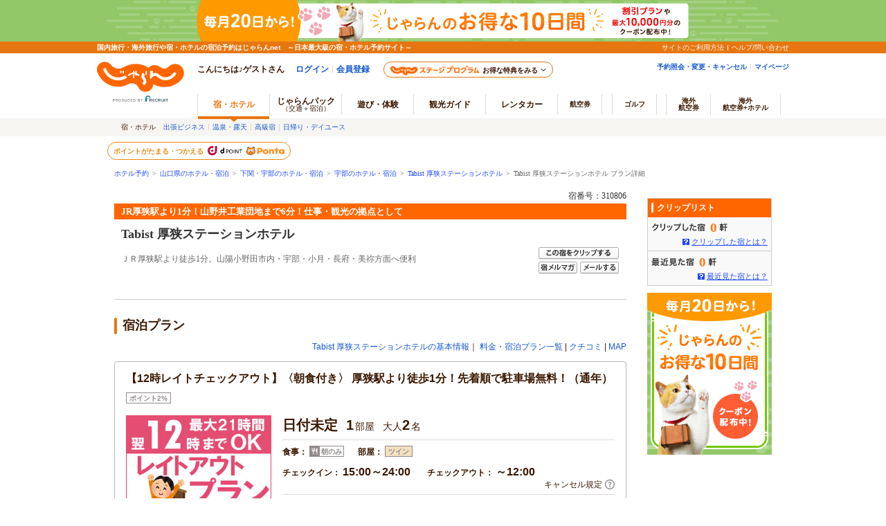

--- FILE ---
content_type: text/html;charset=Windows-31J
request_url: https://www.jalan.net/uw/uwp3200/uww3201init.do?roomCrack=200000&roomCount=1&stayCount=1&stayDay=&stayMonth=&stayYear=&yadNo=310806&dateUndecided=1&adultNum=2&distCd=01&smlCd=351302&screenId=UWW3101&planCd=03477293&roomTypeCd=0434540&planListNumPlan=4_0_0&groupBookingFlg=&ccnt=planlist_cp_n_0_sale_n_0_pp_n_0
body_size: 22139
content:

 
 
  


 
 
  
 
 

<!DOCTYPE HTML PUBLIC "-//W3C//DTD HTML 4.01 Transitional//EN" "http://www.w3.org/TR/html4/loose.dtd">
<html>
<head>
<meta http-equiv="Content-Type" content="text/html; charset=Shift_JIS">
<meta http-equiv="content-script-type" content="text/javascript">
<meta http-equiv="content-style-type" content="text/css">

<script type="text/javascript">window.inHeadTS=(new Date()).getTime();</script>
<script type="text/javascript" src="/js/ComGeneral.js"></script>

 <meta name="robots" content="noindex,nofollow">
 <meta name="theme-color" content="#ff5800">
 <link rel="shortcut icon" href="/favicon.ico" type="image/vnd.microsoft.icon">
 <link rel="icon" href="/favicon.ico" type="image/vnd.microsoft.icon">
 <link rel="stylesheet" type="text/css" href="/assets/jalan-iconfont/jalan-iconfont.css" media="all">
 <link rel="stylesheet" type="text/css" href="/images/kensaku/jalancss.css" media="all">
 <link rel="stylesheet" type="text/css" href="/jalan/common/styles/win-ns2.css" media="all">
 <link rel="stylesheet" type="text/css" href="/jalan/common/styles/default.css" media="all">
 <link rel="stylesheet" type="text/css" href="/jalan/common/styles/contents06.css?udate=20190218" media="all">
 <link rel="stylesheet" type="text/css" href="/jalan/common/styles/dynamic.css" media="all">
 <link rel="stylesheet" type="text/css" href="/uw/kaeru_ph2_023.css" media="all">
 <link rel="stylesheet" type="text/css" href="/jalan/common/styles/yado.css" media="all">
 <link rel="stylesheet" type="text/css" href="/jalan/common/styles/global.css" media="all">
 <link rel="stylesheet" type="text/css" href="/jalan/common/styles/corporate.css" media="all">
 <link rel="stylesheet" type="text/css" href="/assets/css/common/styleguide/v1/styleguide_partial.css?20190624" media="all">
 <link rel="stylesheet" type="text/css" href="/css/point_lei.css?update=20240325" media="all">
 
 <link rel="stylesheet" type="text/css" href="/jalan/gtt/css/pc/gttDisplayDetail.css?update=29475315" media="all">
 
 <link rel="stylesheet" type="text/css" href="/uw/css/planDetailPopUp.css" media="all">
 <link rel="stylesheet" type="text/css" href="/jalan/common/styles/dpPlanDisplay.css?20231023" media="all">
 <link rel="stylesheet" type="text/css" href="/uw/uwp3200/css/uww3201.css?update=29475315" media="all">
 
 <link rel="stylesheet" type="text/css" href="/uw/uwp3200/css/uww3201_fixedbar.css" media="all">
 
 
 <link rel="stylesheet" type="text/css" href="/uw/uwp3200/css/uww3201_dsp_otherPlan.css?update=20240415" media="all">
 
 <link rel="stylesheet" type="text/css" href="/momo/pc/yad/plan/css/plan_recommend.css" media="all">
 <link rel="stylesheet" type="text/css" href="/momo/pc/yad/plan/css/plan_chatbotTripAI.css?20181203" media="all">
 <link rel="stylesheet" type="text/css" href="/momo/pc/yad/detail/css/cashless_icon.css?update=29475315" media="all">
 <link rel="stylesheet" type="text/css" href="/assets/css/pages/pc/reserve/jalanModalCntPc.css" media="all">
 <link rel="stylesheet" type="text/css" href="/assets/css/pages/pc/coupon/coupon_modal.css?update=20250512" media="all">
 <link rel="stylesheet" type="text/css" href="/jalan/common/styles/localcoupon.css?20240325" media="all">
 <link rel="stylesheet" type="text/css" href="/uw/uwp3200/css/slick.css?update=20230626" media="all">
 
 
 
 
 
 
 
 
  



 
 
 <link rel="stylesheet" type="text/css" href="/jalan/common/styles/jalanzoneRich.css" media="all">
 
 
 
 
 
 <style type="text/css">
 <--
 *{margin:0;padding:0;}
 body{
 text-align: center;
 }
 div#contents{
 margin: 0px auto 0px auto;
 width: 950px;
 text-align: left;
 }
 div#contentsBody{
 margin: 20px 0px 0px 0px;
 width: 740px;
 float: left;
 }
 div#side{
 margin: 20px 0px 0px 0px;
 width: 180px;
 float: right;
 }
 -->
 </style>
 
 


 
 <style type="text/css">
 <!--
 body{
 text-align: center;
 }
 div#contents{
 margin: 0px auto 0px auto;
 width: 740px;
 text-align: left;
 }
 div#contentsBody{
 margin: 20px 0px 0px 0px;
 width: 740px;
 float: left;
 }
 -->
 </style>
 <style type="text/css">
 <!--
 div.dyn_cal {
     top: auto;
     left: auto;
     position: absolute;
 }
 -->
 </style>
 <script language="JavaScript" type="text/javascript" src="/images/kensaku/script.js"></script>
 <script language="JavaScript" type="text/javascript" src="/jalan/common/script/default.js"></script>
 <script language="JavaScript" type="text/javascript" src="/jalan/common/script/history.js"></script>
 <script language="JavaScript" type="text/javascript" src="/uw/kaeru_ph2.js"></script>
 <script language="JavaScript" type="text/javascript" src="/js/formcheck/formCheck.js"></script>
 <script src="/js/jquery-1.12.4.min.js"></script>
 <script language="JavaScript" type="text/javascript" src="/common/js/slick.min.js?update=20230327"></script>
 <script language="JavaScript" type="text/javascript" src="/common/js/lazysizes.min.js?update=20230327"></script>
 <script language="JavaScript" type="text/javascript" src="/uw/uwp3200/js/monitorImageEnhancement.js?update=20250623"></script>
 <script language="JavaScript" type="text/javascript" src="/js/uww3000.js?ver=20220829"></script>
 
 <script type="text/javascript" language="JavaScript">
 var couponMsgTemplateProps = {
 helpLink: ''
 };
 </script>
 <script language="JavaScript" type="text/javascript" src="/uw/uwp3000/js/gtt_icon.js?update=29475315"></script>
 
 <script language="JavaScript" type="text/javascript" src="/uw/js/planDetailPopUp.js"></script>
 <script type="text/javascript" src="/jalan/doc/top/js/targetingAd.js?update=20150127"></script>
 <script type="text/javascript" src="/jalan/common/script/searchPrmCookie.js?20240415"></script>
 <script language="JavaScript" type="text/javascript" src="/uw/js/planDetailToolTip.js"></script>
 <link rel="stylesheet" type="text/css" href="/uw/uwp3200/css/dynamic.uww3201.css" media="all">
 <script type="text/javascript" src="/uw/uwp3200/js/dynamic.uww3201.js?update=20240624"></script>
 
 <link rel="stylesheet" type="text/css" href="/uw/uwp3200/css/custom.uww3201.css?update=20240624" media="all">
 
 <link rel="stylesheet" type="text/css" href="/uw/uwp3200/css/calendar_undated.uww3201.css?20230529" media="all">
 
 
 
 
 
 
 
 
 
 
 
 
 <link rel="canonical" href="https://www.jalan.net/uw/uwp3200/uww3201init.do?yadNo=310806&amp;planCd=03477293&amp;roomTypeCd=0434540" />
 <title>宿泊プラン詳細[Tabist 厚狭ステーションホテル]-じゃらんnet</title>
 
 
 <script type="text/javascript" language="JavaScript">
 
  var DP_JAL_URL = "/dp/jal/uj/ujp3100/ujw3101.do";
  var DP_ANA_URL = "/dp/ana/ua/uap3100/uaw3101.do";
 
 
 function showDpPlan(yadNo) {
 var jalAnaKbn =  document.getElementById("jalAnaKbn_"+yadNo).value;
 if(jalAnaKbn == 'JJ'){
 sc_dp_tra('plandetail_chiradashi_jal');
 var act = submitFormChk(document.forms["dpPlanSearchForm"]);
 var url = DP_JAL_URL + act + "&yadNo="+yadNo;
 var newwin = window.open(url, 'jalLink');
 newwin.focus();
 }
 if(jalAnaKbn == 'AJ'){
 sc_dp_tra('plandetail_chiradashi_ana');
 var act = submitFormChk(document.forms["dpPlanSearchFormAna"]);
 var url = DP_ANA_URL + act + "&yadNo="+yadNo;
 var newwin = window.open(url, 'anaLink');
 newwin.focus();
 }
 return false;
 }
 
 function doGetCoupon(path,campaignId) {
 var action = path + "/uw/uwp7800/uww7801.do" + "?discountCouponCampaignId=" + campaignId;
 var newwin = window.open(action, '_blank');
 newwin.focus();
 }
 </script>
 
  <script type="text/javascript" src="/momo/pc/common/js/jalanpc.js"></script>
 <script type="text/javascript">
 JALANPC.screenVars={
 "screenId": "UWW3201",
 "sampleType":"1",
 "yadinfo":{
 "kenCd":"350000",
 "kenName":"山口県",
 "lrgCd":"351300",
 "lrgName":"下関・宇部",
 "smlCd":"351302",
 "smlName":"宇部",
 "yadName":"Tabist 厚狭ステーションホテル",
 "yadNo":310806,
 "objAccess": "ＪＲ厚狭駅より徒歩1分。山陽小野田市内・宇部・小月・長府・美祢方面へ便利"
 },
 "planinfo":{
 "planName": "【12時レイトチェックアウト】〈朝食付き〉 厚狭駅より徒歩1分！先着順で駐車場無料！（通年）",
 "rmndrRmCntMin": "" ,
 "rateTotal": "￥16,600",
 "rateTotalIncludeTax": "0",
 "noSrvTotalPrice": "",
 "chkInTime": "15:00～",
 "chkInLastTime": "24:00",
 "chkOutTime": "～12:00",
 "mealType":"朝のみ",
 "roominfo":{
 "roomTypeName": "【喫煙】ツインルーム",
 "roomType": "ツイン"
 } ,
 "promotionFlg":false,
 "promotionPlanJudgeFlg":false
 },
 "searchCondition":{
 "stayYear":"",
 "stayMonth":"",
 "stayDay":"",
 "dateUndecided":"1",
 "stayCount":"1",
 "roomCount":"1",
 "roomCrack":"200000",
 "daigae_flg":false
 },
 "isLogin":false,

 "iuxabtest":{
 "ptn":"Original",
 "num":"IUX0269"
 },

 "arrange":{
 "check":false,
 "login":false,
 "plan": false,
 "rule": false,
 "hasWarmRangeStayPlan3": false
 },
 "secretPlanFlg": "0",
 "tokutenPlanFlg": "0",
 "coupons": [
 
 ]
 }
 </script>
 
 <script type="text/javascript">
 var latestReservedEnable = true;
 </script>
 
 <script type="text/javascript" language="JavaScript">
 <!--
 
 function onPricePage() {
 var baseUrl = "/uw/uwp3200/uww3201init.do";
 var frm = document.forms["form"];
 var act = submitFormChk(frm, "vos");
 var searchSubmitForm = document.forms["searchSubmitForm"];
 searchSubmitForm.action = baseUrl + act + "#price_cal";
 searchSubmitForm.submit();
 }
 
 function onNoDatePage(yyyy,mm) {
 var baseUrl = "/uw/uwp3200/uww3201init.do";
 var frm = document.forms["form"];
 var act = submitFormChk(frm,"calYear,calMonth,dateUndecided,browserBack,vos");
 var param = "&calYear="+yyyy+"&calMonth="+mm+"&dateUndecided=1";
 document.location.href=baseUrl + act + param + "#price_cal";
 }
 
 function onLogin(yyyy,mm,dd,totalPrice,campaignPoint,stgPoint,score,position,promotionPlanJudgeFlg) {
 var ccntPcYadPlan = "pc_yad_planDetail_yoyakuBtn" + (position || '') +  (window.JALANPC.screenVars.isLogin ? '_input' : '_login');
 
 
 
 
 
 var a1 = "yadNo%2B310806%23" +
           "planCd%2B03477293%23" +
           "stayYear%2B" + yyyy + "%23stayMonth%2B" + mm + "%23stayDay%2B" + dd +
          "%23rootCd%2B%23" +
          "roomCount%2B1%23" +
          "stayCount%2B1%23" +
          "roomTypeCd%2B0434540%23" +
          "dreportId%2B%23" +
                                "adultNum%2B2%23" +
            "child1Num%2B%23" +
            "child2Num%2B%23" +
            "child3Num%2B%23" +
            "child4Num%2B%23" +
            "child5Num%2B%23" +
            "roomCrack%2B200000%23" +
          "afCd%2B%23" +
  "dateUndecided%2B1%23" +
          "promotionPlanJudgeFlg%2B"+ promotionPlanJudgeFlg;
 
 
   if(isTargetCcntPcYadPlan()) {
   a1 += "%23ccnt%2B" + ccntPcYadPlan;
   }
 //afCdによってアクションパスを変える
 var af = "";
 
 
 
 
  af = ""; 
 
 
 
 
 url = "https://www.jalan.net/ji/pc/jit6001Login.do?" +
 "TEMP1=" + a1 + "&" +
 "TEMP2=https://www.jalan.net/uw/uwp5200/uww5201init.do&" +
 "TEMP4=LEVEL_R&" +
 "TEMP5=https://www.jalan.net/uw/uwp5000/uww5001init" + af + ".do&" +
 "TEMP6=" + campaignPoint + "&";
 if(stgPoint){
 url = url + "stgp=" + stgPoint + "&";
 }
 if(score){
 url = url + "score=" + score  + "&";
 }
   if(isTargetCcntPcYadPlan()) {
 url += "ccnt=" + ccntPcYadPlan;
   }
 
 var rsvPlm = {
 yadNo:"310806",
 planCd:"03477293",
 roomTypeCd:"0434540",
 stayCount:"1",
 roomCount:"1",
 stayYear:yyyy,
 stayMonth:mm,
 stayDay:dd,
 rootCd:"",
 afCd:"",
 dayuseUseFlg:"0",
 secretPlanFlg:"",
 tokutenPlanFlg:"",
 roomCrack:"200000"
 };
 (function(jalanRsvPrmConv, rsvPlm) {
 if(jalanRsvPrmConv !== undefined){
 var prmConv = new jalanRsvPrmConv();
 prmConv.run(rsvPlm);
 }
 }(window.jalanRsvPrmConv, rsvPlm));
 
 
 document.location.href=url;
 }
 
 function isTargetCcntPcYadPlan() {
 var dayUseFlg = false
 var excludeAfCd = '50,51,CC,B7'
 var targetAfCd = '' || 'empty'
 if (dayUseFlg) {
 return false
 }
 if (excludeAfCd.indexOf(targetAfCd) !== -1) {
 return false;
 }
 return true;
 }
 
 function CalendarGoBackPage(yyyy,mm) {
 var baseUrl = "/uw/uwp3200/uww3201init.do";
 var frm = document.forms["form"];
 var act = submitFormChk(frm,"calYear,calMonth,stayCount,browserBack,vos");
 var param = "&calYear="+yyyy+"&calMonth="+mm+"&stayCount=1";
 document.location.href=baseUrl + act + param + "#price_cal";
 }
 
 function onClickBasicAccessBtn(){
 var baseUrl = "/uw/uwp3000/uww3001.do";
 var prm = getTransitionParam();
 document.location.href=baseUrl + prm;
 }
 
 function onClickBasicAccessBtn2(){
 var baseUrl = "/uw/uwp3000/uww3001.do";
 var prm = getTransitionParam2();
 document.location.href=baseUrl + prm;
 }
 
 function onClickChargeStayBtn(){
 var prm = getTransitionParam();
 
 
 
 
 
 
 var baseUrl = "/yad310806/plan/";
 
 
 document.location.href=baseUrl + prm;
 }
 function onClickChargeStayBtn3(stayYear, stayMonth, stayDay){
 var prm = getTransitionParam3(stayYear, stayMonth, stayDay);
 
 
 
 
 
 
 var baseUrl = "/yad310806/plan/";
 
 
 document.location.href=baseUrl + prm;
 }
 
 function initChildNum() {
 
 }
 
 function myBack() {
 var val = document.form.elements['browserBack'];
 if(val != null && document.form.elements['dateUndecided'] != null && document.form.elements['dateUndecided'].value == '1' ) {
 document.form.elements['dateUndecided'].value = '';
 }
 }
 function getTransitionParam(){
 var frm = document.forms["form"];
 var adultNumBkup = frm.adultNumBkup.value;
 var roomCountBkup = frm.roomCountBkup.value;
 var child1NumBkup = frm.child1NumBkup.value;
 var child2NumBkup = frm.child2NumBkup.value;
 var child3NumBkup = frm.child3NumBkup.value;
 var child4NumBkup = frm.child4NumBkup.value;
 var child5NumBkup = frm.child5NumBkup.value;
 var param = "&adultNum="+adultNumBkup+"&child1Num="+child1NumBkup+"&child2Num="+child2NumBkup+"&child3Num="+child3NumBkup+"&child4Num="+child4NumBkup+"&child5Num="+child5NumBkup+"&roomCount="+roomCountBkup;
 var param2 = "";
 
 var excludes = "stayYear,stayMonth,stayDay,stayCount,roomCount,adultNum,child1Num,child2Num,child3Num,child4Num,child5Num,stayYearBkup,stayMonthBkup,stayDayBkup,stayCountBkup,roomCountBkup,adultNumBkup,child1NumBkup,child2NumBkup,child3NumBkup,child4NumBkup,child5NumBkup,calYear,calMonth,callbackHistFlg,dateUndecidedBkup,browserBack,vos";
 
 var act = submitFormChk(frm, excludes);
 return act + param + param2;
 }
 
 function getTransitionParam2(){
 var frm = document.forms["form"];
 var adultNumBkup = frm.adultNumBkup.value;
 var roomCountBkup = frm.roomCountBkup.value;
 var child1NumBkup = frm.child1NumBkup.value;
 var child2NumBkup = frm.child2NumBkup.value;
 var child3NumBkup = frm.child3NumBkup.value;
 var child4NumBkup = frm.child4NumBkup.value;
 var child5NumBkup = frm.child5NumBkup.value;
 var param = "&adultNum="+adultNumBkup+"&child1Num="+child1NumBkup+"&child2Num="+child2NumBkup+"&child3Num="+child3NumBkup+"&child4Num="+child4NumBkup+"&child5Num="+child5NumBkup+"&roomCount="+roomCountBkup;
 var param2 = "";
 
 var excludes = "stayYear,stayMonth,stayDay,stayCount,roomCount,adultNum,child1Num,child2Num,child3Num,child4Num,child5Num,stayYearBkup,stayMonthBkup,stayDayBkup,stayCountBkup,roomCountBkup,adultNumBkup,child1NumBkup,child2NumBkup,child3NumBkup,child4NumBkup,child5NumBkup,calYear,calMonth,callbackHistFlg,dateUndecidedBkup,browserBack,planCd,roomTypeCd,vos";
 
 var act = submitFormChk(frm, excludes);
 return act + param + param2;
 }
 function getTransitionParam3(stayYear, stayMonth, stayDay){
 var frm = document.forms["form"];
 var adultNumBkup = frm.adultNumBkup.value;
 var roomCountBkup = frm.roomCountBkup.value;
 var child1NumBkup = frm.child1NumBkup.value;
 var child2NumBkup = frm.child2NumBkup.value;
 var child3NumBkup = frm.child3NumBkup.value;
 var child4NumBkup = frm.child4NumBkup.value;
 var child5NumBkup = frm.child5NumBkup.value;
 var param = "&adultNum="+adultNumBkup+"&child1Num="+child1NumBkup+"&child2Num="+child2NumBkup+"&child3Num="+child3NumBkup+"&child4Num="+child4NumBkup+"&child5Num="+child5NumBkup+"&roomCount="+roomCountBkup;
 var stayCountBkup = frm.stayCountBkup.value;
 var param2 = "&stayYear="+stayYear+"&stayMonth="+stayMonth+"&stayDay="+stayDay+"&stayCount="+stayCountBkup;
 var excludes = "dateUndecided,stayYear,stayMonth,stayDay,stayCount,roomCount,adultNum,child1Num,child2Num,child3Num,child4Num,child5Num,stayYearBkup,stayMonthBkup,stayDayBkup,stayCountBkup,roomCountBkup,adultNumBkup,child1NumBkup,child2NumBkup,child3NumBkup,child4NumBkup,child5NumBkup,calYear,calMonth,callbackHistFlg,dateUndecidedBkup,browserBack,vos";
 
 var act = submitFormChk(frm, excludes);
 return act + param + param2;
 }
 
 function onKuchikomi(){
 var baseUrl = "/uw/uwp3700/uww3701.do";
 var prm = getTransitionParam2();
 document.location.href=baseUrl + prm;
 }
 
 function onMapAccess(){
 var baseUrl = "/uw/uwp3300/uww3301.do";
 var prm = getTransitionParam2();
 document.location.href=baseUrl + prm;
 }
 
 function onRecommendPlan(planCd, roomTypeCd, recommendType, yadoRkName){
 var baseUrl = "/uw/uwp3200/uww3201init.do";
 var frm = document.forms["planRecommendform"];
 frm.planCd.value = planCd;
 frm.roomTypeCd.value = roomTypeCd;
 frm.rootCd.value = frm.prRootCd.value;
 var recommendType = "&recommendType=" + recommendType;
 var act = submitFormChk(frm, "prRootCd");
 var url = baseUrl + act + recommendType;
 window.document.location.href = url;
 }
 
 function onOhterPlan(planCd, roomTypeCd, yadoRkName){
 var baseUrl = "/uw/uwp3200/uww3201init.do";
 var frm = document.forms["planRecommendform"];
 frm.planCd.value = planCd;
 frm.roomTypeCd.value = roomTypeCd;
 var act = submitFormChk(frm, "prRootCd");
 var url = baseUrl + act;
 window.document.location.href = url;
 }
 
 //子供受入可否フラグ（一括） 0:受け入れ可 0以外:受け入れ不可
 var childNotFlg = 0;
 //子供受入可否フラグ（個別） 0以外:受け入れ可 0:受け入れ不可
 var child1NumFlg = 1;
 var child2NumFlg = 0;
 var child3NumFlg = 0;
 var child4NumFlg = 0;
 var child5NumFlg = 1;
 //-->
 </script>
 <script type="text/javascript" language="JavaScript">
 <!--
 
 var hpdsFlg = "0"
 
 var secretPlanFlg = ""
 
 function onLoadType(hpdsFlg, secretPlanFlg) {
 if (secretPlanFlg != '1') {
 initRoomCrackPanel();
 } else {
 initChildNum();
 }
 myBack();
 }
 //-->
 </script>
 <script type="text/javascript" language="JavaScript">
 <!--
 
 function redirectDispSp(){
 var vCalYear = document.forms["form"].calYear.value;
 var vCalMonth = document.forms["form"].calMonth.value;
 var nowYear = 2026;
 var nowMonth = 01;
 //カレンダーが当月を指定しているとき
 if(vCalYear == nowYear && vCalMonth == nowMonth){
 document.forms["form"].calYear.value = nowYear;
 document.forms["form"].calMonth.value = nowMonth;
 document.forms["form"].calDay.value = 16;
 }else{
 document.forms["form"].calYear.value = vCalYear;
 document.forms["form"].calMonth.value = vCalMonth;
 document.forms["form"].calDay.value = "1";
 }
 var act = submitFormChk(document.forms["form"], "vos");
 //リダイレクト先URL
 var url = "/uw/uwp3200/uww3201init.do" + act;
 //Cookieの削除
 expireDate = new Date();
 expireDate.setYear(expireDate.getYear()-1);
 setdata = "pc_mode=;path=/;expires=" + expireDate.toGMTString();
 document.cookie = setdata;
 submitForm.action = url
 submitForm.submit();
 return false;
 }
 //-->
 </script>
 <!-- 広告API呼び出し処理 -->
 <script type="text/javascript" language="javascript">
 getStorageData();
 $(function(){
 JALAN_AD.getTargeting();
 });
 </script>
 <!-- / 広告API呼び出し処理 -->
 <!-- 部屋人数表示設定 -->
 <script type="text/javascript" language="javascript">
 $(function(){
     
     
 var roomCrack   = document.getElementById("roomCrack").value.split(",");
     
     
     function getNumber(n){
      if(n === '') return 0;
      return n;
     }
     function getAdultNumTotal(){
      var summary = 0;
      for(var i = 0 ; i < roomCrack.length ; i++){
      summary += eval(roomCrack[i].charAt(0));
      }
      return summary;
     }
     function getChildNumTotal(){
      var summary = 0;
      for(var i = 0 ; i < roomCrack.length ; i++){
      summary += eval(roomCrack[i].charAt(1));
      summary += eval(roomCrack[i].charAt(2));
      summary += eval(roomCrack[i].charAt(3));
      summary += eval(roomCrack[i].charAt(4));
      summary += eval(roomCrack[i].charAt(5));
      }
      return summary;
     }
     function getRoomCount(){
      return roomCrack.length;
     }
     function getMaxAdultNum(){
 var maxAdultNum = 0;
 for(var i = 0 ; i < roomCrack.length ; i++) {
 var adultNum = roomCrack[i].charAt(0);
 if (maxAdultNum < adultNum) {
 maxAdultNum = adultNum;
 }
 }
 return maxAdultNum;
     }
     //部屋割り
     var adultNumTotal = getAdultNumTotal();
     var childNumTotal = getChildNumTotal();
     //大人人数
     if(getMaxAdultNum() >= 9){
      adultNumTotal = "大人<em>" + adultNumTotal + "</em><span>～名</span>";
     }else{
      adultNumTotal = "大人<em>" + adultNumTotal + "</em><span>名</span>";
     }
     //子供人数
     if(childNumTotal > 0){
     childNumTotal = "子供<em>" + childNumTotal + "</em><span>名</span>";
     }else{
      childNumTotal = "";//なかったら空
     }
 //部屋数
 $(".jln__room-count").text(getRoomCount());
 $(".jlnpc-planOverview__textCnt__order")
 .append(adultNumTotal)
 .append(childNumTotal);
 //0X月,0X日をX月,X日にする
 var stayMonth = Number($(".jlnpc-planStayMonth").text());
 var stayDay   = Number($(".jlnpc-planStayDay").text());
 $(".jlnpc-planStayMonth").text(stayMonth);
 $(".jlnpc-planStayDay").text(stayDay);
 });
 </script>
 <!-- /部屋人数表示設定 -->
 
 <script src="/js/window_on_error.js?20468"></script>
 
 
 <script type="text/javascript" src="/js/squilla.0.1.12.js"></script>
 <script type="text/javascript" src="/js/squilla_iux.js?0_1_8_0"></script>
 



<script src="/integrationUx/assets/scripts/mvp_api_contingency.js?29475315"></script>
<script type="text/javascript">
	window.MVP_API = {
		endpoint: 'https://jln-mvp-api.jp',
	}
</script>

</head>

<body onload="onLoadType(hpdsFlg, secretPlanFlg)" style="background:#ffffff;">
 
 <div id="jsi-cover" class="jlnpc-ie-fixed-hack__cover">
 
 
 <a name="top"></a>
 
 
 
 
 
 
 
 
 
 
 
 
 
 
 
 
 
 
 
 
 

































	
	
		
	











	
		
		
			
		
	
	
		
		
			
		
	

	<script type="text/javascript" src="/js/ComStaticHeader.js?update=20240729"></script>
	<script>
		HeaderDisp({
			mountPoint: 'siteHeaderMountPoint',
			productId: '',
			helpLink: 'https://help.jalan.net/s/',
			pontaWebDomain: 'https://point.recruit.co.jp/',
			golfDomain: 'https://golf-jalan.net/',
			loginParam: 'TEMP1=lrgCdParam%2B351300%23distCd%2B01%23roomTypeCd%2B0434540%23ccnt%2Bplanlist_cp_n_0_sale_n_0_pp_n_0%23stayMonth%2B%23roomCrack%2B200000%23dateUndecided%2B1%23corpLogo%2B%23ikisakiHtml%2B%2Fikisaki%2Fmap%2Fyamaguchi%2F%23secretPlanFlg%2B%23screenId%2BUWW3201%23smlCd%2B351302%23planCd%2B03477293%23kenCdParam%2B350000%23stayCount%2B1%23agtWebFlg%2B%23groupBookingFlg%2B%23dispScreenId%2BUWW3201%23yadoSEOName%2BTabist+%8C%FA%8B%B7%83%58%83%65%81%5B%83%56%83%87%83%93%83%7A%83%65%83%8B%23roomCount%2B1%23smlCdParam%2B351302%23adultNum%2B2%23stayYear%2B%23styleguidePartialCssReadFlg%2B0%23yadNo%2B310806%23stayDay%2B%23planListNumPlan%2B4_0_0%23crawlerFlgParam%2B%23lrgName%2B%89%BA%8A%D6%81%45%89%46%95%94%23kenName%2B%8E%52%8C%FB%8C%A7%23yadName%2BTabist+%8C%FA%8B%B7%83%58%83%65%81%5B%83%56%83%87%83%93%83%7A%83%65%83%8B%23smlName%2B%89%46%95%94&amp;TEMP4=LEVEL_K&amp;TEMP5=https://www.jalan.net/uw/uwp3200/uww3201init.do',
			logoutMode: '0',
			logoutParam: 'rdUrl=https%3A%2F%2Fwww.jalan.net%2Fuw%2Fuwp3200%2Fuww3201init.do%3FlrgCdParam%3D351300%26distCd%3D01%26roomTypeCd%3D0434540%26ccnt%3Dplanlist_cp_n_0_sale_n_0_pp_n_0%26stayMonth%3D%26roomCrack%3D200000%26dateUndecided%3D1%26corpLogo%3D%26ikisakiHtml%3D%252Fikisaki%252Fmap%252Fyamaguchi%252F%26secretPlanFlg%3D%26screenId%3DUWW3201%26smlCd%3D351302%26planCd%3D03477293%26kenCdParam%3D350000%26stayCount%3D1%26agtWebFlg%3D%26groupBookingFlg%3D%26dispScreenId%3DUWW3201%26yadoSEOName%3DTabist%2B%258C%25FA%258B%25B7%2583%2558%2583%2565%2581%255B%2583%2556%2583%2587%2583%2593%2583%257A%2583%2565%2583%258B%26roomCount%3D1%26smlCdParam%3D351302%26adultNum%3D2%26stayYear%3D%26styleguidePartialCssReadFlg%3D0%26yadNo%3D310806%26stayDay%3D%26planListNumPlan%3D4_0_0%26crawlerFlgParam%3D%26lrgName%3D%2589%25BA%258A%25D6%2581%2545%2589%2546%2595%2594%26kenName%3D%258E%2552%258C%25FB%258C%25A7%26yadName%3DTabist%2B%258C%25FA%258B%25B7%2583%2558%2583%2565%2581%255B%2583%2556%2583%2587%2583%2593%2583%257A%2583%2565%2583%258B%26smlName%3D%2589%2546%2595%2594&tm=20260116081523',
			
			forceUpdateFlg: 0
		});

		$(function() {
			var pankuzuPrefCDHU990 = document.getElementById('pankuzuPrefCDHU990')
			var pankuzuLrgAreaCDHU990 = document.getElementById('pankuzuLrgAreaCDHU990')
			var pankuzuSmlAreaCDHU990 = document.getElementById('pankuzuSmlAreaCDHU990')
			var pankuzuYadoCDHU990 = document.getElementById('pankuzuYadoCDHU990')
			var pankuzuKuchikomiCDHU990 = document.getElementById('pankuzuKuchikomiCDHU990')
			var frm = document.forms["form"];
			var act;
			var baseUrl;
			var secretPlanFlg = "";

			if (null != pankuzuPrefCDHU990 && pankuzuPrefCDHU990.href.length > 0) {
				baseUrl = pankuzuPrefCDHU990.href;
				if (secretPlanFlg == "1") {
					act = submitFormChk(frm,
						"rootCd",
						"kenCd,dateUndecided,"
						+ "screenId,stayYear,stayMonth,stayDay,stayCount,adultNum,roomCount,"
						+ "child1Num,child2Num,child3Num,child4Num,child5Num,"
						+ "roomCrack,afCd"
					);
				} else {
					act = submitFormChk(frm,
						"",
						"kenCd,dateUndecided,"
						+ "screenId,stayYear,stayMonth,stayDay,stayCount,adultNum,roomCount,"
						+ "child1Num,child2Num,child3Num,child4Num,child5Num,"
						+ "roomCrack,rootCd,afCd"
					);
				}
				document.getElementById('pankuzuPrefCDHU990').href = baseUrl + act;
			}
			if (null != pankuzuLrgAreaCDHU990 && pankuzuLrgAreaCDHU990.href.length > 0) {
				baseUrl = pankuzuLrgAreaCDHU990.href;
				if (secretPlanFlg == "1") {
					act = submitFormChk(frm,
						"rootCd,smlCd,distCd",
						"screenId,afCd,kenCd,stayYear,stayMonth,stayDay,"
						+"stayCount,roomCount,minPrice,maxPrice,dateUndecided,adultNum,"
						+"lrgCd,child1Num,child2Num,child3Num,child4Num,child5Num,"
						+"care*,room*,yadHb,yadKc,yadRk,yadKy,yadPm,mealType,checkinTime,useTime,salePlanNarrow"
					);
				} else {
					act = submitFormChk(frm,
						"smlCd,distCd",
						"screenId,afCd,rootCd,kenCd,stayYear,stayMonth,stayDay,"
						+"stayCount,roomCount,minPrice,maxPrice,dateUndecided,adultNum,"
						+"lrgCd,child1Num,child2Num,child3Num,child4Num,child5Num,"
						+"care*,room*,yadHb,yadKc,yadRk,yadKy,yadPm,mealType,checkinTime,useTime,salePlanNarrow"
					);
				}
				act = (/^\?[^=]+=/.test(act) ? act + '&' : '?') + 'distCd=01';
				document.getElementById('pankuzuLrgAreaCDHU990').href = baseUrl + act;
			}
			if (null != pankuzuSmlAreaCDHU990 && pankuzuSmlAreaCDHU990.href.length > 0) {
				baseUrl = pankuzuSmlAreaCDHU990.href;
				if (secretPlanFlg == "1") {
					act = submitFormChk(frm,
						"rootCd,distCd",
						"screenId,afCd,kenCd,stayYear,stayMonth,stayDay,"
						+"stayCount,roomCount,minPrice,maxPrice,dateUndecided,adultNum,"
						+"lrgCd,smlCd,child1Num,child2Num,child3Num,child4Num,child5Num,"
						+"care*,room*,yadHb,yadKc,yadRk,yadKy,yadPm,mealType,checkinTime,useTime,salePlanNarrow"
					);
				} else {
					act = submitFormChk(frm,
						"distCd",
						"screenId,afCd,rootCd,kenCd,stayYear,stayMonth,stayDay,"
						+"stayCount,roomCount,minPrice,maxPrice,dateUndecided,adultNum,"
						+"lrgCd,smlCd,child1Num,child2Num,child3Num,child4Num,child5Num,"
						+"care*,room*,yadHb,yadKc,yadRk,yadKy,yadPm,mealType,checkinTime,useTime,salePlanNarrow"
					);
				}
				act = (/^\?[^=]+=/.test(act) ? act + '&' : '?') + 'distCd=01';
				document.getElementById('pankuzuSmlAreaCDHU990').href = baseUrl + act;
			}
			if (null != pankuzuYadoCDHU990 && pankuzuYadoCDHU990.href.length > 0) {
				baseUrl = pankuzuYadoCDHU990.href;
				if (secretPlanFlg == "1") {
					act = submitFormChk(frm,
						"rootCd",
						"screenId,stayYear,stayMonth,stayDay,stayCount,roomCount,minPrice,maxPrice,"
						+"adultNum,child1Num,child2Num,child3Num,child4Num,child5Num,"
						+"care*,room*,yadHb,yadKc,yadRk,yadKy,yadPm,mealType,checkinTime,useTime,"
						+"stayYearBkup,stayMonthBkup,stayDayBkup,stayCountBkup,roomCountBkup,adultNumBkup,"
						+"child1NumBkup,child2NumBkup,child3NumBkup,child4NumBkup,child5NumBkup,"
						+"calYear,calMonth,callbackHistFlg,dateUndecided,browserBack,planCd,roomTypeCd,vos,salePlanNarrow"
					);
				} else {
					act = submitFormChk(frm,
						"",
						"screenId,stayYear,stayMonth,stayDay,stayCount,roomCount,minPrice,maxPrice,"
						+"adultNum,child1Num,child2Num,child3Num,child4Num,child5Num,"
						+"care*,room*,yadHb,yadKc,yadRk,yadKy,yadPm,mealType,checkinTime,useTime,"
						+"stayYearBkup,stayMonthBkup,stayDayBkup,stayCountBkup,roomCountBkup,adultNumBkup,"
						+"child1NumBkup,child2NumBkup,child3NumBkup,child4NumBkup,child5NumBkup,"
						+"calYear,calMonth,callbackHistFlg,dateUndecided,browserBack,planCd,roomTypeCd,vos,salePlanNarrow"
					);
				}
				document.getElementById('pankuzuYadoCDHU990').href = baseUrl + act;
			}
			if (null != pankuzuKuchikomiCDHU990 && pankuzuKuchikomiCDHU990.href.length > 0) {
				baseUrl = pankuzuKuchikomiCDHU990.href;
				if (secretPlanFlg == "1") {
					act = submitFormChk(frm,
						"rootCd",
						"yadNo,screenId,distCd,afCd,rootCd,kenCd,stayYear,stayMonth,stayDay,"
							+"stayCount,roomCount,minPrice,maxPrice,dateUndecided,adultNum,"
							+"lrgCd,smlCd,child1Num,child2Num,child3Num,child4Num,child5Num,"
							+"care*,room*,yadHb,yadKc,yadRk,yadKy,yadPm,mealType,checkinTime,useTime"
					);
				} else {
					act = submitFormChk(frm,
							"",
							"yadNo,screenId,distCd,afCd,rootCd,kenCd,stayYear,stayMonth,stayDay,"
								+"stayCount,roomCount,minPrice,maxPrice,dateUndecided,adultNum,"
								+"lrgCd,smlCd,child1Num,child2Num,child3Num,child4Num,child5Num,"
								+"care*,room*,yadHb,yadKc,yadRk,yadKy,yadPm,mealType,checkinTime,useTime"
					);
				}
				document.getElementById('pankuzuKuchikomiCDHU990').href = baseUrl + act;
			}
		});
	</script>
	<div id="header_area">
		<div id="header990">













	<div id="pankuzu" class="s10_66">
		
			
			
			
			
				
					
					
					
					
					
					
					
					
					
					
					
					
					
					
					
						
						
						
					
					
					
					
					
					
					
					
					
				
				
					
					
					
						
							
								
								
									
										
										
										
											<a href="//www.jalan.net/" class="sub">ホテル予約</a>&ensp;&gt;&ensp;<a id="pankuzuPrefCDHU990" href="//www.jalan.net/ikisaki/map/yamaguchi/" class="sub">山口県のホテル・宿泊</a>&ensp;&gt;&ensp;<a id="pankuzuLrgAreaCDHU990" href="//www.jalan.net/350000/LRG_351300/" class="sub">下関・宇部のホテル・宿泊</a>&ensp;&gt;&ensp;<a id="pankuzuSmlAreaCDHU990" href="//www.jalan.net/350000/LRG_351300/SML_351302/" class="sub">宇部のホテル・宿泊</a>&ensp;&gt;&ensp;<a id="pankuzuYadoCDHU990" href="//www.jalan.net/yad310806/" class="sub">Tabist 厚狭ステーションホテル</a>&ensp;&gt;&ensp;<h1>Tabist 厚狭ステーションホテル プラン詳細</h1>
										
										
										
									
								
							
							
						
					
				
			
		
  	</div>





<script type="text/javascript">
<!--
function MM_preloadImages() { //v3.0
  var d=document; if(d.images){ if(!d.MM_p) d.MM_p=new Array();
    var i,j=d.MM_p.length,a=MM_preloadImages.arguments; for(i=0; i<a.length; i++)
    if (a[i].indexOf("#")!=0){ d.MM_p[j]=new Image; d.MM_p[j++].src=a[i];}}
}

function MM_swapImgRestore() { //v3.0
  var i,x,a=document.MM_sr; for(i=0;a&&i<a.length&&(x=a[i])&&x.oSrc;i++) x.src=x.oSrc;
}

function MM_findObj(n, d) { //v4.01
  var p,i,x;  if(!d) d=document; if((p=n.indexOf("?"))>0&&parent.frames.length) {
    d=parent.frames[n.substring(p+1)].document; n=n.substring(0,p);}
  if(!(x=d[n])&&d.all) x=d.all[n]; for (i=0;!x&&i<d.forms.length;i++) x=d.forms[i][n];
  for(i=0;!x&&d.layers&&i<d.layers.length;i++) x=MM_findObj(n,d.layers[i].document);
  if(!x && d.getElementById) x=d.getElementById(n); return x;
}

function MM_swapImage() { //v3.0
  var i,j=0,x,a=MM_swapImage.arguments; document.MM_sr=new Array; for(i=0;i<(a.length-2);i+=3)
   if ((x=MM_findObj(a[i]))!=null){document.MM_sr[j++]=x; if(!x.oSrc) x.oSrc=x.src; x.src=a[i+2];}
}

function openYadList(){
	var frm = document.forms["form"];
	frm.elements["distCd"].value = "01";

	var act = submitFormChk(frm,
							"smlCd",
							"screenId,distCd,afCd,rootCd,kenCd,stayYear,stayMonth,stayDay,"
								+"stayCount,roomCount,minPrice,maxPrice,dateUndecided,adultNum,"
								+"lrgCd,child1Num,child2Num,child3Num,child4Num,child5Num,"
								+"care*,room*,yadHb,yadKc,yadRk,yadKy,yadPm,mealType,checkinTime,useTime,salePlanNarrow"
							);
	var url = "/uw/uwp1400/uww1400.do" + act;
	submitForm.action = url
	submitForm.submit();
	return false;
}

function openYadListEx(){
		var frm = document.forms["form"];
		var urlFront = "/" +  '350000' + "/LRG_" + '351300' + "/";
		frm.elements["distCd"].value = "01";

		var act = submitFormChk(frm,
								"smlCd,distCd",
								"screenId,afCd,rootCd,kenCd,stayYear,stayMonth,stayDay,"
									+"stayCount,roomCount,minPrice,maxPrice,dateUndecided,adultNum,"
									+"lrgCd,child1Num,child2Num,child3Num,child4Num,child5Num,"
									+"care*,room*,yadHb,yadKc,yadRk,yadKy,yadPm,mealType,checkinTime,useTime,salePlanNarrow"
								);
		var url = urlFront + act;
		submitForm.action = url;
		submitForm.submit();
		return false;
}

function openYadListSml(){
	var frm = document.forms["form"];
	var objKenCode = frm.elements["kenCd"];
	var urlFront = "/" +  '350000' + "/LRG_" + '351300' + "/SML_" + '351302' + "/";

	frm.elements["distCd"].value = "01";
	var act = submitFormChk(frm,
							"distCd",
							"screenId,afCd,rootCd,kenCd,lrgCd,smlCd,stayYear,stayMonth,stayDay,"
							+"stayCount,roomCount,minPrice,maxPrice,dateUndecided,adultNum,"
							+"child1Num,child2Num,child3Num,child4Num,child5Num,"
							+"care*,room*,yadHb,yadKc,yadRk,yadKy,yadPm,mealType,checkinTime,useTime,salePlanNarrow"
							);
	var url = urlFront + act;
	submitForm.action = url;
	submitForm.submit();
	return false;
}

function openYadKuchikomiList(){
		var frm = document.forms["form"];
		frm.elements["distCd"].value = "01";
		var act = submitFormChk(frm,
								"",
							"yadNo,screenId,distCd,afCd,rootCd,kenCd,stayYear,stayMonth,stayDay,"
							+"stayCount,roomCount,minPrice,maxPrice,dateUndecided,adultNum,"
							+"lrgCd,smlCd,child1Num,child2Num,child3Num,child4Num,child5Num,"
							+"care*,room*,yadHb,yadKc,yadRk,yadKy,yadPm,mealType,checkinTime,useTime,salePlanNarrow"
								);
		var url = "/uw/uwp3700/uww3701.do" + act;
		submitForm.action = url
		submitForm.submit();
		return false;
}

function openYadPastKuchikomiList(){
	var frm = document.forms["form"];
	frm.elements["distCd"].value = "01";
	var act = submitFormChk(frm,
							"",
							"yadNo,screenId,distCd,afCd,rootCd,kenCd,stayYear,stayMonth,stayDay,"
							+"stayCount,roomCount,minPrice,maxPrice,dateUndecided,adultNum,"
							+"lrgCd,smlCd,child1Num,child2Num,child3Num,child4Num,child5Num,"
							+"care*,room*,yadHb,yadKc,yadRk,yadKy,yadPm,mealType,checkinTime,useTime,salePlanNarrow"
							);
	var url = "/uw/uwp3700/uww3703.do" + act;
	submitForm.action = url
	submitForm.submit();
	return false;
}

function openBlogList(){
		var frm = document.forms["form"];
		var act = submitFormChk(frm, "selYm, pageNo", "screenId, yadNo, stayYear, stayMonth, stayDay, stayCount, roomCount, dateUndecided, adultNum, child1Num, child2Num, child3Num, child4Num, child5Num, care*, mealType, room*, minPrice, maxPrice, afCd, rootCd, ssc, condCinTime, childPriceFlg, hitPlanCd, hitRoomTypeCd, callbackHistFlg, categoryCd, pageNo, distCd, natMode, selYm, yadHb, yadKc, yadRk, yadKy, yadPm, checkinTime, useTime, salePlanNarrow");

		var url = "/yad" + '310806' + "/blog/" + act;
		submitForm.action = url
		submitForm.submit();
		return false;
}

function openTopicsList(){
		var frm = document.forms["form"];
		var act = submitFormChk(frm, "selYm, accd1, pageNo", "screenId, yadNo, stayYear, stayMonth, stayDay, stayCount, roomCount, dateUndecided, adultNum, child1Num, child2Num, child3Num, child4Num, child5Num, care*, mealType, room*, minPrice, maxPrice, afCd, rootCd, ssc, condCinTime, childPriceFlg, hitPlanCd, hitRoomTypeCd, callbackHistFlg, categoryCd, pageNo, distCd, natMode, selYm, accd1, yadHb, yadKc, yadRk, yadKy, yadPm, checkinTime, useTime, salePlanNarrow");

		var url = "/yad" + '310806' + "/topics/" + act;
		submitForm.action = url
		submitForm.submit();
		return false;
}

function openQAList(){
		var frm = document.forms["form"];
		var act = submitFormChk(frm, "categoryCd, pageNo", "screenId, yadNo, stayYear, stayMonth, stayDay, stayCount, roomCount, dateUndecided, adultNum, child1Num, child2Num, child3Num, child4Num, child5Num, care*, mealType, room*, minPrice, maxPrice, afCd, rootCd, ssc, condCinTime, childPriceFlg, hitPlanCd, hitRoomTypeCd, callbackHistFlg, categoryCd, pageNo, distCd, yadHb, yadKc, yadRk, yadKy, yadPm, checkinTime, useTime, salePlanNarrow");

		var url = "/yad" + '310806' + "/qa/" + act;
		submitForm.action = url
		submitForm.submit();
		return false;
}

function openKankouList(){
		var frm = document.forms["form"];
		var act = submitFormChk(frm, "carFlg", "screenId, yadNo, stayYear, stayMonth, stayDay, stayCount, roomCount, dateUndecided, adultNum, child1Num, child2Num, child3Num, child4Num, child5Num, care*, mealType, room*, minPrice, maxPrice, afCd, rootCd, ssc, condCinTime, childPriceFlg, hitPlanCd, hitRoomTypeCd, callbackHistFlg, distCd, smlCd, yadHb, yadKc, yadRk, yadKy, yadPm, checkinTime, useTime, salePlanNarrow");
		
		var url = "/yad" + '310806' + "/kankou/" + act;
		submitForm.action = url
		submitForm.submit();
		return false;
}

function openYadDetail(){
	var frm = document.forms["form"];
	var act = submitFormChk(frm,
							"",
							"screenId,stayYear,stayMonth,stayDay,stayCount,roomCount,minPrice,maxPrice,"
							+"adultNum,child1Num,child2Num,child3Num,child4Num,child5Num,"
							+"care*,room*,yadHb,yadKc,yadRk,yadKy,yadPm,mealType,checkinTime,useTime,"
							+"stayYearBkup,stayMonthBkup,stayDayBkup,stayCountBkup,roomCountBkup,adultNumBkup,"
							+"child1NumBkup,child2NumBkup,child3NumBkup,child4NumBkup,child5NumBkup,"
							+"calYear,calMonth,callbackHistFlg,dateUndecided,browserBack,planCd,roomTypeCd,vos,salePlanNarrow"
							);
	var url = "/yad" + '310806' + "/" + act;
	submitForm.action = url;
	submitForm.submit();
	return false;
}
//-->
</script>


 
 
 










	
	
		
	



	</div>
</div>



 <div class="jlnpc-contents">
 
 
 
 <div class="jlnpc-contentsBody">
 
 
 <form name="form" autocomplete="off">
 <input type="hidden" name="screenId" value="UWW3201">
<input type="hidden" name="processId" value="">
     
 <input type="hidden" name="yadNo" value="310806">
<input type="hidden" name="distCd" value="01">
<input type="hidden" name="smlCd" value="351302">
<input type="hidden" name="planCd" value="03477293">
<input type="hidden" name="roomTypeCd" value="0434540">
<input type="hidden" name="planListNumPlan" value="4_0_0">

 <input type="hidden" name="stayYearBkup" value="">
 <input type="hidden" name="stayMonthBkup" value="">
 <input type="hidden" name="stayDayBkup" value="">
 <input type="hidden" name="stayCountBkup" value="1">
 <input type="hidden" name="roomCountBkup" value="1">
 <input type="hidden" name="adultNumBkup" value="2">
 <input type="hidden" name="yadModeTab"  value="">
 <input type="hidden" name="browserBack" value="1">   
 <input type="hidden" name="child1Num" id="child1Num" value="">
 <input type="hidden" name="child2Num" id="child2Num" value="">
 <input type="hidden" name="child3Num" id="child3Num" value="">
 <input type="hidden" name="child4Num" id="child4Num" value="">
 <input type="hidden" name="child5Num" id="child5Num" value="">
 <input type="hidden" name="child1NumBkup" value="">
 <input type="hidden" name="child2NumBkup" value="">
 <input type="hidden" name="child3NumBkup" value="">
 <input type="hidden" name="child4NumBkup" value="">
 <input type="hidden" name="child5NumBkup" value="">
 <input type="hidden" name="yadoDetailMode"          value="">
 <input type="hidden" name="dateUndecided" value="1">
 <input type="hidden" name="dateUndecidedBkup" value="1">
 <input type="hidden" name="calYear" value="2026">
 <input type="hidden" name="calMonth" value="01">
 
 <input type="hidden" name="roomCrack" id="roomCrack" value="200000">
 <input type="hidden" name="roomCrackBkup" value="200000">
 
 <input type="hidden" name="calDay" value="">
 
 <div id="yado_header_740" class="jlnpc-yado-header" style="margin: 0px auto 15px">
  
 
 
 
 
 
 
 
 
 
 
 
 
 
 
 
 
 
 
 
 
 
 
 
 
 
 
 
 
 
 
 
 
 
 
 
 
 
 
 
 
 
 
 
 
 
 
 
 
 
 
 
 
 
 
 
 
 
 
 
 
 
 
 
 
  


<link rel="stylesheet" type="text/css" href="/momo/pc/yad/detail/css/cashless_icon.css" media="all">
<script src="/jalan/common/script/cliplist.js?=20220425" language="javascript" type="text/javascript"></script>
<script src="/jalan/common/script/cliplist_yado_header.js?=20240701" type="text/javascript"></script>
<script language="JavaScript">ComSetBasePath("");</script>


 <script src="/uw/uwp3000/js/enhanceCredit.js" type="text/javascript"></script>


 <script language="JavaScript" type="text/javascript">
 <!--
 function clipYad(obj) {
 
 if (clipBtnStatus == "0"){
 changeClipBtnStatus("1");
 var url = "/uw/common/clipYad.do";
 var params = "screenId=UWW3201&yadNo=310806";
 var msgFlg = "0";
 
 $.ajax({
 url: url,
 type: 'post',
 data: params,
 dataType: 'xml',
 timeout:10000
 }).done(function(xml, status) {
 if (status == "success") {
 $(xml).find('errorMsg').each(function() {
 var errorMsg = $(this).text();
 if (errorMsg == null || errorMsg == '') {
 if (document.getElementById('JZcliplist-hotel-name') == undefined) {
 dispClippingBalloon2(obj,'1');
 changeToClippedByName('clipBtn');
 } else {
 dragAnimToCliplist(obj,'0', "Tabist 厚狭ステーションホテル");
 }
 } else {
 alert(errorMsg);
 }
 });
 } else {
 if (msgFlg == "0"){
 alert("クリップ宿に登録できませんでした。");
 msgFlg = "1";
 }
 }
 }).fail(function() {
 if (msgFlg == "0"){
 alert("クリップ宿に登録できませんでした。");
 msgFlg = "1";
 }
 }).always(function() {
 changeClipBtnStatus("0");
 });
 }
 }
 function clipPlanYad(obj) {
 
 if (clipBtnStatus == "0"){
 changeClipBtnStatus("1");
 var url = "/uw/common/clipYad.do";
 <!--/// YADO HEADER ----->
 var params = "screenId=UWW3201&yadNo=310806&planCd=03477293&roomTypeCd=0434540";
 var msgFlg = "0";
 
 $.ajax({
 url: url,
 type: 'post',
 data: params,
 dataType: 'xml',
 timeout:10000
 }).done(function(xml, status) {
 if (status == "success") {
 $(xml).find('errorMsg').each(function() {
 var errorMsg = $(this).text();
 if (errorMsg == null || errorMsg == '') {
 dispClippingBalloon2(obj,'1');
 changeToClippedByName('clipBtn');
 } else {
 alert(errorMsg);
 }
 });
 } else {
 if (msgFlg == "0"){
 alert("クリップ宿に登録できませんでした。");
 msgFlg = "1";
 }
 }
 }).fail(function() {
 if (msgFlg == "0"){
 alert("クリップ宿に登録できませんでした。");
 msgFlg = "1";
 }
 }).always(function() {
 changeClipBtnStatus("0");
 });
 }
 }
 $(document).ready(function() {
 var url = "/uw/common/clipYadCheck.do";
 var params = "screenId=UWW3201&yadNo=310806";
 
 $.ajax({
 url: url,
 data: params,
 type: 'POST',
 dataType: 'xml',
 timeout: 10000
 }).done(function(xml,status) {
 if (status == "success"){
 $(xml).find('entryFlg').each(function() {
 var entryFlg = $(this).text();
 if (entryFlg != null && entryFlg == '1') {
 $('#clip_btn').attr('src', '/uw/images/cliplist_btn_clipped_2.png')
 .attr('alt', 'クリップ済み')
 .css('cursor', 'default')
 .removeAttr('onclick')
 .removeAttr('onmouseover')
 .removeAttr('onmouseout');
 }
 });
 }
 });
 });
 //-->
 </script>

<script type="text/javascript">
  
   var btnCustomLink = true,
          bnrCustomLink = true;
  function openChatUrl(chatUrl, rCd, customLinkVal) {
    
    if (btnCustomLink && 'trip_ai_btn1_click' === customLinkVal) {
        window.sc_customLink.call(true, customLinkVal);
        btnCustomLink = false;
    }
    
    if (bnrCustomLink && 'trip_ai_btn2_click' === customLinkVal) {
        window.sc_customLink.call(true, customLinkVal);
        bnrCustomLink = false;
    }
    var win_width = 375;
    var win_left = parseInt((window.screen.width - win_width) / 2);
    var win_top = window.screenY || window.screenTop;
    var userAgent = navigator.userAgent.toLowerCase();
    var value = 0;
    if(userAgent.indexOf('edge') != -1) {
      value = 10;
    }
    var win_height = (667 < window.innerHeight ? 667 : window.innerHeight) - value;
    var param = createAiParam();
    var url = chatUrl + "?route_cd=" + rCd + param;
    var win = window.open(url, 'trip_ai_chat', 'width='+win_width + ', height=' + win_height+', left='+win_left+', top='+win_top+', menubar=no, toolbar=no, resizable=yes');
    // ポップアップ再表示対策
    if(win === null) return true;
    win.focus();
    return false;
  }
  
  function createAiParam() {
    var stayYear = '';
    var stayMonth = '';
    var stayDay = '';
    if ('1' !== "1") {
      stayYear = "";
      stayMonth = "";
      stayDay = "";
    }
    var param = "&stayYear=" + stayYear
                      + "&stayMonth=" + stayMonth
                      + "&stayDay=" + stayDay
                      + "&stayCount=1"
                      + "&roomCount=1"
                      + "&roomCrack=200000"
                      + "&adultNum=2"
                      + "&child1Num="
                      + "&child2Num="
                      + "&child3Num="
                      + "&child4Num="
                      + "&child5Num="
                      + "&minPrice="
                      + "&maxPrice="
                      + "&mealType="
                      + "&roomSingle="
                      + "&roomTwin="
                      + "&roomDouble="
                      + "&roomTriple="
                      + "&room4bed="
                      + "&roomJstyle="
                      + "&roomHwstyle="
                      + "&careNsmr="
                      + "&carePribateBath="
                      + "&careItnr="
                      + "&careSweet="
                      + "&careChekout11="
                      + "&careCard="
                      + "&careBrkRoom="
                      + "&careDinRoom="
                      + "&careBrkPrv="
                      + "&careDinPrv=";
    return param;
  }
function openChatUrl2(chatUrl, rCd, cLinkValOri, cLinkVal) {
    
    if (btnCustomLink && 'trip_ai_btn1_click' === cLinkValOri) {
        window.sc_customLink.call(true, cLinkVal);
        btnCustomLink = false;
    }
    
    if (bnrCustomLink && 'trip_ai_btn2_click' === cLinkValOri) {
        window.sc_customLink.call(true, cLinkVal);
        bnrCustomLink = false;
    }
    var win_width = 375;
    var win_left = parseInt((window.screen.width - win_width) / 2, 10);
    var win_top = window.screenY || window.screenTop;
    var userAgent = navigator.userAgent.toLowerCase();
    var value = 0;
    if(userAgent.indexOf('edge') != -1) {
      value = 10;
    }
    var win_height = (667 < window.innerHeight ? 667 : window.innerHeight) - value;
    var param = createAiParam();
    var url = chatUrl + "?route_cd=" + rCd + param;
    var win = window.open(url, 'trip_ai_chat', 'width='+win_width + ', height=' + win_height+', left='+win_left+', top='+win_top+', menubar=no, toolbar=no, resizable=yes');
    // ポップアップ再表示対策
    if(win === null) return true;
    win.focus();
    return false;
  }
 $(function() {
 var $pankuzuPrefYHV2 = $('#pankuzuPrefYHV2');
 var $pankuzuLrgAreaYHV2 = $('#pankuzuLrgAreaYHV2');
 var $pankuzuSmlAreaYHV2 = $('#pankuzuSmlAreaYHV2');
 var frm = document.forms["form"];
 var act;
 var baseUrl;
 if ($pankuzuPrefYHV2.length) {
 baseUrl = $pankuzuPrefYHV2.attr('href');
 act = submitFormChk(frm,
 "",
 "kenCd,dateUndecided,"
 + "screenId,stayYear,stayMonth,stayDay,stayCount,adultNum,roomCount,"
 + "child1Num,child2Num,child3Num,child4Num,child5Num,"
 + "roomCrack,rootCd,afCd"
 );
 $pankuzuPrefYHV2.attr('href', baseUrl + act);
 }
 if ($pankuzuLrgAreaYHV2.length) {
 baseUrl = $pankuzuLrgAreaYHV2.attr('href');
 act = submitFormChk(frm,
 "smlCd,distCd",
 "screenId,afCd,rootCd,kenCd,stayYear,stayMonth,stayDay,"
 +"stayCount,roomCount,minPrice,maxPrice,dateUndecided,adultNum,"
 +"lrgCd,child1Num,child2Num,child3Num,child4Num,child5Num,"
 +"care*,room*,yadHb,yadKc,yadRk,yadKy,yadPm,mealType,checkinTime,useTime,salePlanNarrow"
 );
 act = (/^\?[^=]+=/.test(act) ? act + '&' : '?') + 'distCd=01';
 $pankuzuLrgAreaYHV2.attr('href', baseUrl + act);
 }
 if ($pankuzuSmlAreaYHV2.length) {
 baseUrl = $pankuzuSmlAreaYHV2.attr('href');
 act = submitFormChk(frm,
 "distCd",
 "screenId,afCd,rootCd,kenCd,stayYear,stayMonth,stayDay,"
 +"stayCount,roomCount,minPrice,maxPrice,dateUndecided,adultNum,"
 +"lrgCd,smlCd,child1Num,child2Num,child3Num,child4Num,child5Num,"
 +"care*,room*,yadHb,yadKc,yadRk,yadKy,yadPm,mealType,checkinTime,useTime,salePlanNarrow"
 );
 act = (/^\?[^=]+=/.test(act) ? act + '&' : '?') + 'distCd=01';
 $pankuzuSmlAreaYHV2.attr('href', baseUrl + act);
 }
 });
</script>
<!--/// YADO HEADER ----->

<p id="yado_header_num" class="s12_33">
 宿番号：310806</p>

<h2 class="jlnpc-yado-header__catchy">JR厚狭駅より1分！山野井工業団地まで6分！仕事・観光の拠点として</h2>


<div class="yado_header_left">

 
 
 
 <div class="yado_header_hotel" id="yado_header_hotel_name">
 
 
 
 
 
 <a href="javascript:staticChangeTab('1', 'form','', '', '', '', '','310806');">Tabist 厚狭ステーションホテル</a>
 
 
 
 </div>
 
 

<p class="yado_header_icon styleguide-scope js-gttIconWrapper js-creditIconWrapper">
 
 <span class="js-gttIcon"></span>
 <span class="js-creditIcon"></span>
    <span class="u-d-b u-mt-4 js-gttText"></span>
</p>
<p class="yado_header_access">ＪＲ厚狭駅より徒歩1分。山陽小野田市内・宇部・小月・長府・美祢方面へ便利
 
</p>
</div>
<div class="yado_header_right">
 
 
 
 
 <p class="yado_header_btn_add_yadolist"><img id="clip_btn" src="/uw/images/cliplist_btn_clipping_2.png" width="116" height="18" alt="この宿をクリップする" onclick="clipYad(this); sns_customLink('yad_clip', 'event47');" onmouseover="uaRO(this, '/uw/images/cliplist_btn_clipping_2_on.png');" onmouseout="uaRO(this, '/uw/images/cliplist_btn_clipping_2.png');"></p>
 
 
 
 
 
 
 <p class="jlnpc-yado-header__btnDualArea">
 <a target="mailB" onclick="window.open('https://www.jalan.net/uw/uwp3900/uww3901.do?yadNo=310806','mailB','toolbar=no,status=no,location=no,directories=no,menubar=yes,scrollbars=yes,resizable=yes,width=700'); sns_customLink('yad_mailMagazine', false);"  href="https://www.jalan.net/uw/uwp3900/uww3901.do?yadNo=310806">
   <img src="https://cdn.jalan.jp/uw/images/yado_header_btn_mailMag.png" alt="宿メルマガ" width="56" height="18" onmouseover="uaRO(this, 'https://cdn.jalan.jp/uw/images/yado_header_btn_mailMag_on.png');" onmouseout="uaRO(this, 'https://cdn.jalan.jp/uw/images/yado_header_btn_mailMag.png');">
 </a>
 <a target="mailA" onclick="window.open('https://www.jalan.net/uw/uwp7100/uww7101.do?yadNo=310806','mailA','toolbar=no,status=no,location=no,directories=no,menubar=yes,scrollbars=yes,resizable=yes,width=700'); sns_customLink('yad_sendMail', false);" href="https://www.jalan.net/uw/uwp7100/uww7101.do?yadNo=310806&afCd=">
   <img src="https://cdn.jalan.jp/uw/images/yado_header_btn_sendMail.png" alt="メールする" width="56" height="18" onmouseover="uaRO(this, 'https://cdn.jalan.jp/uw/images/yado_header_btn_sendMail_on.png');" onmouseout="uaRO(this, 'https://cdn.jalan.jp/uw/images/yado_header_btn_sendMail.png');">
 </a>
 </p>
 
 
 
</div>
<!----- YADO HEADER ///-->

 </div>
 
 
 <div id="staylist" class="styleguide-scope">
 <table width="740" border="0" cellspacing="0" cellpadding="0">
 <tr>
 <th align="left">
 <h1 class="c-heading">
 
 
 
 
 
 宿泊プラン
 
 </h1>
 </th>
 </tr>
 <tr>
 <td align="right" valign="bottom" class="staylist__nav">
 
 
 
 
 <a href="javascript:onClickBasicAccessBtn2()">Tabist 厚狭ステーションホテルの基本情報</a>｜
 
 
 
 
 
 
 
 
 
 
 
 
 <a href="javascript:onClickChargeStayBtn()">料金・宿泊プラン一覧</a>
 
 
 
 
 
 | <a href="javascript:onKuchikomi();" >クチコミ</a>
 
 
 
 | <a href="javascript:onMapAccess();" >MAP</a>
 
 </td>
 </tr>
 </table>
 </div>
 
 
 <div id="genteiCatch" class="genteiTextBase">
 
 </div>
 
  <div class="p-planOverview styleguide-scope js-searchYadoRoomPlanCd" id="yd310806pc03477293rc0434540">
 <div class="p-planOverview__header">
 <p class="p-planOverview__title">【12時レイトチェックアウト】〈朝食付き〉 厚狭駅より徒歩1分！先着順で駐車場無料！（通年）</p>
 <ul class="p-planOverview__horizontalLabels">
 
 
 
 
 
 
 
 
 
 
 
 
 <li class="c-label p-planOverview__horizontalLabel">ポイント2%</li>
 
 
 
 
 
 
 
 
 
 
 
 
 </ul>
 </div>
 <div class="p-planOverview__body">
 <div class="p-planOverview__photoArea p-planOverview__photoArea--modifier">
 <div class="p-planOverview__photo p-planOverview__photo--main js-p-planOverview__photo--main">
 
 
 <img src="https://cdn.jalan.jp/jalan/images/pictL/Y6/Y310806/Y310806176.jpg">
 
 
 
 </div>
 
 <div class="p-planOverview__sub-photoArea">
 <div class="sub-photoArea-item"><img src="https://cdn.jalan.jp/jalan/images/pictL/Y6/Y310806/Y310806304.jpg" class="js-sub-photo"></div>
 <div class="sub-photoArea-item"><img src="https://cdn.jalan.jp/jalan/images/pictL/Y6/Y310806/Y310806288.jpg" class="js-sub-photo"></div>
 <div class="sub-photoArea-item"><img src="https://cdn.jalan.jp/jalan/images/pictL/Y6/Y310806/Y310806308.jpg" class="js-sub-photo"></div>
 
 
 
 </div>
 
 
 <div class="p-planOverviw__photoLinkArea"><a href="#plan-DetailInfo-photoLink" class="p-planOverviw__photoLink js-p-planOverview-photoLink">プランの写真をみる</a></div>
 
 </div>
 <div class="u-pl-16">
 <div class="p-planOverview__summary">
 <div class="p-planOverview__summary__date">
 
 
 
 <p class="jlnpc-planOverview__textCnt__order">
 <em>日付未定</em>&nbsp;
 <em class="jln__room-count"></em><span>部屋</span>
 </p>
 
 
 </div>
 <div class="p-planOverview__mealRoomWrap">
 <dl class="p-planOverview__meal u-mr-20">
 <dt>食事：</dt>
 <dd>
 <ul class="p-planOverview__horizontalLabels">
 
 
 
 
 
 <li class="c-label c-label--meal p-planOverview__horizontalLabel">朝のみ</li>
 
 
 
 
 
 
 
 
 
 
 
 
 
 
 
 
 
 
 
 </ul>
 </dd>
 </dl>
 <dl class="p-planOverview__room">
 <dt>部屋：</dt>
 <dd>
 <ul class="p-planOverview__horizontalLabels">
 
 
 
 
 
 
 <li class="c-label c-label--room p-planOverview__horizontalLabel">ツイン</li>
 
 
 
 
 
 </ul>
 </dd>
 </dl>
 </div>
 <div class="u-mt-8">
 
 
 <dl class="p-planOverview__checkInOut">
 <dt class="p-checkInOut__head">チェックイン：</dt>
 <dd class="p-checkInOut__value">15:00～24:00</dd>
 </dl>
 <dl class="p-planOverview__checkInOut u-ml-20">
 <dt class="p-checkInOut__head">チェックアウト：</dt>
 <dd class="p-checkInOut__value">～12:00</dd>
 </dl>
 
 
 
 
 
 </div>
 <p class="p-planOverview__note u-mb-16"></p>
 
 
 <div class="p-planOverview__tooltip">
 <span class="u-fz-12">キャンセル規定</span>
 <span class="p-tooltip">
 <span class="p-tooltip__trigger">
 <span class="ji ji-help-circle-outline p-tooltip__triggerIcon"></span>
 <span class="p-tooltip__balloonOuter">
 <span class="p-tooltip__balloon u-w-260">
 <span>キャンセル規定</span>
 <table class="c-table c-table--horBorder u-mt-8">
 <tbody>
 
 
 
 <tr>
 <th>1日前</th>
 <td>宿泊料金の100%</td>
 </tr>
 
 
 <tr>
 <th>当日</th>
 <td>宿泊料金の100%</td>
 </tr>
 
 
 <tr>
 <th>無連絡キャンセル</th>
 <td>宿泊料金の100%</td>
 </tr>
 
 </tbody>
 </table>
 <p class="u-mt-8">補足：悪天候他、緊急時は応相談</p>
 </span>
 </span>
 </span>
 </span>
 </div>
 
 
 </div>
 
 
 
 
 
 
 
 <div class="p-planOverview__chargeWrap u-mt-12">
 
 <p class="p-planOverview__charge">
 <span class="p-planOverview__priceHead">宿泊料金&nbsp;</span>
 <em>16,600円～</em><span class="p-planOverview__taxType">(税込・サービス料込)</span>
 </p>
 
 <p class="p-planOverview__point">
 <em>332</em>ポイント～たまる
 </p>
 
 
 <p class="p-planOverview__score u-ml-8">
 <em>16,600</em>スコア～たまる
 <span class="p-tooltip">
 <span class="p-tooltip__trigger c-icon c-icon--questionGra"
 onmouseover="sc_customLink('score_explain_hover',false,{eVar56:s.pageName});return true;">
 <span class="p-tooltip__balloonOuter b-posBr">
 <span class="p-tooltip__balloon u-w-260">
 スコアとは、じゃらんステージプログラムのステージ判定に用いる指標です。(国内宿・ホテル予約で1円につき1スコアたまります)<br>
 スコアをためるとステージがアップし、お得な特典が受けられるようになります。
 <a href="https://www.jalan.net/theme/jalan_stage_program/index.html" target="_blank" class="u-d-b u-mt-4 u-ta-r">じゃらんステージプログラムの説明をみる</a>
 </span>
 </span>
 </span>
 </span>
 </p>
 
 
 <p class="p-planOverview__aboutAmount">※直近6ヶ月以内の1泊1部屋の人数分の合計最安料金です。</p>
 </div>
 
 
 
 
 
 
 <div class="p-planOverview__footer">
 
 
 
 <div class="p-planOverview__reservationWrap--undated">
 
 
 
 <a href="#room_price" class="c-button u-h-40">空室をカレンダーで確認する</a>
 </div>
 
 
 </div>
 
 
 <div class="jlnpc-yado__notify">
 <ul></ul>
 </div>
 </div>
 </div>
 </div>
 <div class="jlnpc-searchPlanPanel--undated jsc-searchPlanPanel__box styleguide-scope" style="display: none;">
 <ul class="jlnpc-searchPlanPanel--undated__list">
 <li class="jlnpc-searchPlanPanel--undated__list__link--anyRoom jsc-anyRoom" style="display: none;"><a href="#jsi-otherPlanOrOtherAnchor--room" class="jlnpc-searchPlanPanel--dated__wrap__inner__list__link--anyRoom__text c-link c-link--em jsc-searchPlanPanel">他の部屋をみる</a></li>
 <li class="jlnpc-searchPlanPanel--undated__list__link--anyPlan jsc-anyPlan" style="display: none;"><a href="#jsi-otherPlanOrOtherAnchor--plan" class="jlnpc-searchPlanPanel--dated__wrap__inner__list__link--anyRoom__text c-link c-link--em jsc-searchPlanPanel">他のプランをみる</a></li>
 </ul>
 </div>
 
 <div class="jlnpc-planDetailInfo styleguide-scope jlnpc-planDetailInfo--modifier">
 <div class="jlnpc-planDetailInfo__mainArea">
 <div class="jlnpc-planDetailInfo__mainArea__roomInfo ">
 <h2 class="c-heading">部屋タイプ</h2>
 <div class="jlnpc-planDetailInfo__planTitle" id="roomTypeNameId">
 <p class="jlnpc-planDetailInfo__planTitle__roomIcon">
 
 
 
 
 
 
 <span class="c-label c-label--room">ツイン</span>
 
 
 
 
 </p>
 <p class="jlnpc-planDetailInfo__planTitle__text">【喫煙】ツインルーム</p>
 </div>
 <ul class="jlnpc-planDetailInfo__facilityLabel">
 
 
 
 
 
 
 
 
 
 </ul>
 
 
  <div class="jlnpc-planDetailInfo-img-slider-box">
 <ul class="jlnpc-planDetailInfo-img-slider js-jlnpc-roomTypeInfo-img-slider">
 
  <li>
 <div class="slider-roomType-photo-container">
 <img data-src="https://cdn.jalan.jp/jalan/images/pictL/Y6/Y310806/Y310806293.jpg" alt="" data-img-index="1" class="js-slider-roomType-photo lazyload" width="230px" height="172px">
 </div>
 <p class="jlnpc-planDetailInfo-img-caption">【禁煙】ツインルーム</p>
 </li>
 
 </ul>
 </div>
 
 <p class="jlnpc-planDetailInfo__roomDetail">■広さ：18.5㎡<br>■バス・トイレ付<br>■テレビ（VOD無料で見放題）<br>■個別空調エアコン（冷房/暖房）<br>■無料有線＆無線LAN回線完備（PC持参でインターネット無料接続OK！）<br>■ティーサーバー<br>■湯沸かしポット＆お茶セット<br>■冷蔵庫<br>■ドライヤー<br>■ハミガキセット/カミソリ等</p>
 </div>
 
 <h2 id="plan-DetailInfo-photoLink" class="c-heading jlnpc-planDetailInfo__headPlanDetail">プラン内容</h2>
 
 
 <div class="jlnpc-planDetailInfo-img-slider-box">
 <ul class="jlnpc-planDetailInfo-img-slider js-jlnpc-planDetailInfo-img-slider">
 
 <li>
 <div class="slider-roomType-photo-container">
 <img data-src="https://cdn.jalan.jp/jalan/images/pictL/Y6/Y310806/Y310806176.jpg" alt="" data-img-index="1" class="js-slider-PlanDetail-photo lazyload" width="230px" height="172px">
 </div>
 <p class="jlnpc-planDetailInfo-img-caption">レイトチェックアウト</p>
 </li>
 
 
 <li>
 <div class="slider-roomType-photo-container">
 <img data-src="https://cdn.jalan.jp/jalan/images/pictL/Y6/Y310806/Y310806304.jpg" alt="" data-img-index="2" class="js-slider-PlanDetail-photo lazyload" width="230px" height="172px">
 </div>
 <p class="jlnpc-planDetailInfo-img-caption">洋朝食</p>
 </li>
 
 <li>
 <div class="slider-roomType-photo-container">
 <img data-src="https://cdn.jalan.jp/jalan/images/pictL/Y6/Y310806/Y310806288.jpg" alt="" data-img-index="3" class="js-slider-PlanDetail-photo lazyload" width="230px" height="172px">
 </div>
 <p class="jlnpc-planDetailInfo-img-caption">【禁煙】ツインルーム</p>
 </li>
 
 <li>
 <div class="slider-roomType-photo-container">
 <img data-src="https://cdn.jalan.jp/jalan/images/pictL/Y6/Y310806/Y310806308.jpg" alt="" data-img-index="4" class="js-slider-PlanDetail-photo lazyload" width="230px" height="172px">
 </div>
 <p class="jlnpc-planDetailInfo-img-caption">カーシェア</p>
 </li>
 
 </ul>
 </div>
 
 
 <p class="jlnpc-planDetailInfo__planDetail">ゆったりのんびり12時レイトチェックアウト！<br>他サイトでの朝食クチコミ評価は5点満点と人気の朝食付きプランです。<br><br>ーーーーーーーーー<br>清潔な空気をお届け　 ～全室に加湿空気清浄機を設置～<br>当ホテルではダイキン社の「ストリーマ機能」を搭載した加湿空気清浄機を全室に採用しました。<br>ウイルス・カビ菌なども抑制。<br>有害物質をフィルターでしっかりキャッチします。<br>悪臭の原因となる成分やホコリを電気の力で分解・除去し花粉の季節にも効果を発揮。<br>また、水の除菌機能による清潔加湿機能でお肌のうるおいにも効果が期待できます。<br>ーーーーーーーーー<br><br>【朝食】<br>場所:館内レストラン<br>提供時間:6:00～9:00<br>～ある日の朝食メニュー～<br>・ご飯(地元の契約農家産のつややかなお米を使用)<br>・お魚料理(唐戸市場より仕入れた鯖や鯵を使用)<br>・卵料理(地元農家より仕入れた新鮮で美味しい卵を使用)<br>・煮物料理(日替わり献立でお野菜たっぷりのヘルシー仕立て)<br><br>【館内情報】<br>チェックイン: 15:00～24:00<br>チェックアウト: 12:00<br><br>【駐車場】<br>・無料（先着順・一部屋根付）<br>※駐車場の空きがない場合はコインパーキング（有料）のご利用をお願いします。<br><br>【お知らせ】<br>ホテルから楽々出発トヨタカーシェア24時間可！ 15分200円 6時間3，800円<br>事前登録が必要です。気になる方は施設までお問合せくださいませ。<br><br>【お子様の添い寝について】<br>大人1名につき、未就学児のお子様1名の添い寝無料<br><br><br>【厚狭ステーションホテルのここがおススメ！】<br>①駅チカで楽々アクセス♪<br>　JR山陽本線厚狭駅より徒歩1分。<br>②お車での近隣への観光や移動がとてもスムーズ♪<br>　山陽自動車道 小野田・埴生IC　中国自動車道 美祢西ICより車で7</p>
 
 </div>
 </div>
 
 
 
 
 <input type="hidden" name="stayCount" value="1">
 <a name="room_price" style="display: block;"></a>
 <div class="jlnpc-planRoomPrice details01-charge01 styleguide-scope">
 <a name="price_cal"></a>
 <h2 class="c-heading">料金</h2>
 <div class="searchObj">
 <div class="trafficSelectOuter u-mt-12 styleguide-scope">
 <div id="searchPanel" class="jsc-searchPanel">
 
 <div class="search-panel-wrp">
 <div class="column">
 <input type="hidden" name="stayYear" value="" id="dyn_y_txt">
 <input type="hidden" name="stayMonth" value="" id="dyn_m_txt">
 <input type="hidden" name="stayDay" value="" id="dyn_d_txt">
 
 
 
 <div class="item" id="room-num">
 <p>
 <span class="u-fw-b u-mr-6">部屋数・人数</span>
 <span class="c-input-select">
 <select name="roomCount"  id="dyn_room_num" onchange="showRoomCrackPanel();">
<option value="1" selected>1</option>
<option value="2">2</option>
<option value="3">3</option>
<option value="4">4</option>
<option value="5">5</option>
<option value="6">6</option>
<option value="7">7</option>
<option value="8">8</option>
<option value="9">9</option>
<option value="10">10</option>
</select>
 </span>
 <span class="u-ml-4">部屋</span>
 </p>
 </div>
 <div class="item number numwrp">
 <span>大人</span>
 <!-- 部屋数1の場合（大人人数がプルダウン表示） -->
 <p id="adultnum-selecttag" class="u-ml-4 u-mr-6" style="display: flex;">
 <span class="c-input-select">
 <select name="adultNum"  id="dyn_adult_num" onchange="setFirstRoomNum();">
<option value="1">1</option>
<option value="2" selected>2</option>
<option value="3">3</option>
<option value="4">4</option>
<option value="5">5</option>
<option value="6">6</option>
<option value="7">7</option>
<option value="8">8</option>
<option value="9">9～</option>
</select>
 </span>
 <span class="u-ml-4">名</span>
 </p>
 <!-- 部屋数1以外の場合（大人人数がテキスト表示） -->
 <p id="adultnum-text" class="u-mr-6" onclick="showRoomCrackPanel();" style="display: none;"><a href="javascript:void(0);">0名</a></p>
 <span>子供</span>
 <p id="childnum" onclick="showRoomCrackPanel(1);"><a href="javascript:void(0);" id="dyn_child_num_txt_id1">0名</a></p>
 </div>
 
 
 <div class="jlnpc-btnResearch">
 <a href="javaScript:onPricePage('')" class="c-button c-button--normally">料金再表示</a>
 </div>
 </div>
 </div>
 
 </div>
 </div>
 <div id="jsi-baseRoomPanel"></div>
 </div>
 
 
 
 
 
 
 <div class="jlnpc-calendarNotice">
 
 
 
 <p class="jlnpc-calendarNotice__text">以下は、<span class="u-fw-b">合計料金</span>を表示しています。予約はカレンダーから日付を選択してください。</p>
 
 
 <div class="jlnpc-calendarNoticeList">
 
 
 
 <p class="jlnpc-calendarNotice__item--em"></p>
 </div>
 </div>
 
 
 
 <div class="jlnpc-calendarCaption">
 <p>消費税・サービス料込み</p>
 
 <p>
 <a href="javascript:void(0)" onclick="window.open('//www.jalan.net/jalan/doc/howto/ryoukin.html','sub7','toolbar=no,status=no,location=no,directories=no,menubar=no,scrollbars=yes,resizable=yes,width=970,height=640')" target="sub7" class="sub">
 <span class="ji ji-help u-fz-12 u-mr-2"></span>料金について
 </a>
 </p>
 </div>
 
 <div class="jlnpc-calendarWrap">
 <div class="jlnpc-calendarInner">
 <table><caption>2026年1月</caption><thead><tr><th>月</th><th>火</th><th>水</th><th>木</th><th>金</th><th class="jlnpc-saturday">土</th><th class="jlnpc-sunday">日</th></tr></thead><tbody><tr><td class="jlnpc-disabledDate"></td><td class="jlnpc-disabledDate"></td><td class="jlnpc-disabledDate"></td><td class="jlnpc-holiday jlnpc-disabledDate"><p class="jlnpc-date">1</p></td><td class="jlnpc-disabledDate"><p class="jlnpc-date">2</p></td><td class="jlnpc-saturday jlnpc-disabledDate"><p class="jlnpc-date">3</p></td><td class="jlnpc-sunday jlnpc-disabledDate"><p class="jlnpc-date">4</p></td></tr><tr><td class="jlnpc-disabledDate"><p class="jlnpc-date">5</p></td><td class="jlnpc-disabledDate"><p class="jlnpc-date">6</p></td><td class="jlnpc-disabledDate"><p class="jlnpc-date">7</p></td><td class="jlnpc-disabledDate"><p class="jlnpc-date">8</p></td><td class="jlnpc-disabledDate"><p class="jlnpc-date">9</p></td><td class="jlnpc-saturday jlnpc-disabledDate"><p class="jlnpc-date">10</p></td><td class="jlnpc-sunday jlnpc-disabledDate"><p class="jlnpc-date">11</p></td></tr><tr><td class="jlnpc-holiday jlnpc-disabledDate"><p class="jlnpc-date">12</p></td><td class="jlnpc-disabledDate"><p class="jlnpc-date">13</p></td><td class="jlnpc-disabledDate"><p class="jlnpc-date">14</p></td><td class="jlnpc-disabledDate"><p class="jlnpc-date">15</p></td><td><a href="JavaScript:onLogin('2026','1','16','16600','332','','','Mitei','0')"><p class="jlnpc-date">16</p><p class="jlnpc-roomCount"><span class="jlnpc-roomCount__number">2</span>部屋</p><p class="jlnpc-price">16,600</p></a></td><td class="jlnpc-saturday"><a href="JavaScript:onLogin('2026','1','17','16600','332','','','Mitei','0')"><p class="jlnpc-date">17</p><p class="jlnpc-roomCount"><span class="jlnpc-roomCount__number">2</span>部屋</p><p class="jlnpc-price">16,600</p></a></td><td class="jlnpc-sunday"><a href="JavaScript:onLogin('2026','1','18','16600','332','','','Mitei','0')"><p class="jlnpc-date">18</p><p class="jlnpc-roomCount"><span class="jlnpc-roomCount__number">2</span>部屋</p><p class="jlnpc-price">16,600</p></a></td></tr><tr><td><a href="JavaScript:onLogin('2026','1','19','16600','332','','','Mitei','0')"><p class="jlnpc-date">19</p><p class="jlnpc-roomCount"><span class="jlnpc-roomCount__number">2</span>部屋</p><p class="jlnpc-price">16,600</p></a></td><td><a href="JavaScript:onLogin('2026','1','20','16600','332','','','Mitei','0')"><p class="jlnpc-date">20</p><p class="jlnpc-roomCount"><span class="jlnpc-roomCount__number">2</span>部屋</p><p class="jlnpc-price">16,600</p></a></td><td><a href="JavaScript:onLogin('2026','1','21','17100','342','','','Mitei','0')"><p class="jlnpc-date">21</p><p class="jlnpc-roomCount"><span class="jlnpc-roomCount__number">2</span>部屋</p><p class="jlnpc-price">17,100</p></a></td><td><a href="JavaScript:onLogin('2026','1','22','19500','390','','','Mitei','0')"><p class="jlnpc-date">22</p><p class="jlnpc-roomCount"><span class="jlnpc-roomCount__number">2</span>部屋</p><p class="jlnpc-price">19,500</p></a></td><td><a href="JavaScript:onLogin('2026','1','23','16600','332','','','Mitei','0')"><p class="jlnpc-date">23</p><p class="jlnpc-roomCount"><span class="jlnpc-roomCount__number">2</span>部屋</p><p class="jlnpc-price">16,600</p></a></td><td class="jlnpc-saturday"><a href="JavaScript:onLogin('2026','1','24','17200','344','','','Mitei','0')"><p class="jlnpc-date">24</p><p class="jlnpc-roomCount"><span class="jlnpc-roomCount__number">2</span>部屋</p><p class="jlnpc-price">17,200</p></a></td><td class="jlnpc-sunday"><a href="JavaScript:onLogin('2026','1','25','16600','332','','','Mitei','0')"><p class="jlnpc-date">25</p><p class="jlnpc-roomCount"><span class="jlnpc-roomCount__number">2</span>部屋</p><p class="jlnpc-price">16,600</p></a></td></tr><tr><td><a href="JavaScript:onLogin('2026','1','26','16600','332','','','Mitei','0')"><p class="jlnpc-date">26</p><p class="jlnpc-roomCount"><span class="jlnpc-roomCount__number">2</span>部屋</p><p class="jlnpc-price">16,600</p></a></td><td><p class="jlnpc-date">27</p><p class="jlnpc-roomCount jlnpc-noPlan">×</p><p class="jlnpc-price jlnpc-otherFind"><a href="javascript:onClickChargeStayBtn3('2026','1','27')" class="re-search-plans" >他プランを探す</a></p></td><td><p class="jlnpc-date">28</p><p class="jlnpc-roomCount jlnpc-noPlan">×</p><p class="jlnpc-price jlnpc-otherFind"><a href="javascript:onClickChargeStayBtn3('2026','1','28')" class="re-search-plans" >他プランを探す</a></p></td><td><a href="JavaScript:onLogin('2026','1','29','16600','332','','','Mitei','0')"><p class="jlnpc-date">29</p><p class="jlnpc-roomCount"><span class="jlnpc-roomCount__number">2</span>部屋</p><p class="jlnpc-price">16,600</p></a></td><td><a href="JavaScript:onLogin('2026','1','30','16600','332','','','Mitei','0')"><p class="jlnpc-date">30</p><p class="jlnpc-roomCount"><span class="jlnpc-roomCount__number">2</span>部屋</p><p class="jlnpc-price">16,600</p></a></td><td class="jlnpc-saturday"><a href="JavaScript:onLogin('2026','1','31','16600','332','','','Mitei','0')"><p class="jlnpc-date">31</p><p class="jlnpc-roomCount"><span class="jlnpc-roomCount__number">2</span>部屋</p><p class="jlnpc-price">16,600</p></a></td><td class="jlnpc-disabledDate"></td></tr><tr><td class="jlnpc-disabledDate"></td><td class="jlnpc-disabledDate"></td><td class="jlnpc-disabledDate"></td><td class="jlnpc-disabledDate"></td><td class="jlnpc-disabledDate"></td><td class="jlnpc-disabledDate"></td><td class="jlnpc-disabledDate"></td></tr></tbody></table><table><caption>2026年2月<a href="JavaScript:CalendarGoBackPage('2026','3');" class="jlnpc-calendarNavi jlnpc-calendarNext"><span>次へ</span></a></caption><thead><tr><th>月</th><th>火</th><th>水</th><th>木</th><th>金</th><th class="jlnpc-saturday">土</th><th class="jlnpc-sunday">日</th></tr></thead><tbody><tr><td class="jlnpc-disabledDate"></td><td class="jlnpc-disabledDate"></td><td class="jlnpc-disabledDate"></td><td class="jlnpc-disabledDate"></td><td class="jlnpc-disabledDate"></td><td class="jlnpc-disabledDate"></td><td class="jlnpc-sunday"><a href="JavaScript:onLogin('2026','2','1','16600','332','','','Mitei','0')"><p class="jlnpc-date">1</p><p class="jlnpc-roomCount"><span class="jlnpc-roomCount__number">2</span>部屋</p><p class="jlnpc-price">16,600</p></a></td></tr><tr><td><a href="JavaScript:onLogin('2026','2','2','16600','332','','','Mitei','0')"><p class="jlnpc-date">2</p><p class="jlnpc-roomCount"><span class="jlnpc-roomCount__number">2</span>部屋</p><p class="jlnpc-price">16,600</p></a></td><td><a href="JavaScript:onLogin('2026','2','3','16600','332','','','Mitei','0')"><p class="jlnpc-date">3</p><p class="jlnpc-roomCount"><span class="jlnpc-roomCount__number">2</span>部屋</p><p class="jlnpc-price">16,600</p></a></td><td><a href="JavaScript:onLogin('2026','2','4','16600','332','','','Mitei','0')"><p class="jlnpc-date">4</p><p class="jlnpc-roomCount"><span class="jlnpc-roomCount__number">2</span>部屋</p><p class="jlnpc-price">16,600</p></a></td><td><a href="JavaScript:onLogin('2026','2','5','16600','332','','','Mitei','0')"><p class="jlnpc-date">5</p><p class="jlnpc-roomCount"><span class="jlnpc-roomCount__number">2</span>部屋</p><p class="jlnpc-price">16,600</p></a></td><td><a href="JavaScript:onLogin('2026','2','6','16600','332','','','Mitei','0')"><p class="jlnpc-date">6</p><p class="jlnpc-roomCount"><span class="jlnpc-roomCount__number">2</span>部屋</p><p class="jlnpc-price">16,600</p></a></td><td class="jlnpc-saturday"><a href="JavaScript:onLogin('2026','2','7','16600','332','','','Mitei','0')"><p class="jlnpc-date">7</p><p class="jlnpc-roomCount"><span class="jlnpc-roomCount__number">2</span>部屋</p><p class="jlnpc-price">16,600</p></a></td><td class="jlnpc-sunday"><a href="JavaScript:onLogin('2026','2','8','16600','332','','','Mitei','0')"><p class="jlnpc-date">8</p><p class="jlnpc-roomCount"><span class="jlnpc-roomCount__number">2</span>部屋</p><p class="jlnpc-price">16,600</p></a></td></tr><tr><td><a href="JavaScript:onLogin('2026','2','9','19000','380','','','Mitei','0')"><p class="jlnpc-date">9</p><p class="jlnpc-roomCount"><span class="jlnpc-roomCount__number">2</span>部屋</p><p class="jlnpc-price">19,000</p></a></td><td><a href="JavaScript:onLogin('2026','2','10','20500','410','','','Mitei','0')"><p class="jlnpc-date">10</p><p class="jlnpc-roomCount"><span class="jlnpc-roomCount__number">2</span>部屋</p><p class="jlnpc-price">20,500</p></a></td><td class="jlnpc-holiday"><a href="JavaScript:onLogin('2026','2','11','18000','360','','','Mitei','0')"><p class="jlnpc-date">11</p><p class="jlnpc-roomCount"><span class="jlnpc-roomCount__number">2</span>部屋</p><p class="jlnpc-price">18,000</p></a></td><td><a href="JavaScript:onLogin('2026','2','12','19800','396','','','Mitei','0')"><p class="jlnpc-date">12</p><p class="jlnpc-roomCount"><span class="jlnpc-roomCount__number">2</span>部屋</p><p class="jlnpc-price">19,800</p></a></td><td><a href="JavaScript:onLogin('2026','2','13','16600','332','','','Mitei','0')"><p class="jlnpc-date">13</p><p class="jlnpc-roomCount"><span class="jlnpc-roomCount__number">2</span>部屋</p><p class="jlnpc-price">16,600</p></a></td><td class="jlnpc-saturday"><a href="JavaScript:onLogin('2026','2','14','16600','332','','','Mitei','0')"><p class="jlnpc-date">14</p><p class="jlnpc-roomCount"><span class="jlnpc-roomCount__number">2</span>部屋</p><p class="jlnpc-price">16,600</p></a></td><td class="jlnpc-sunday"><a href="JavaScript:onLogin('2026','2','15','16600','332','','','Mitei','0')"><p class="jlnpc-date">15</p><p class="jlnpc-roomCount"><span class="jlnpc-roomCount__number">2</span>部屋</p><p class="jlnpc-price">16,600</p></a></td></tr><tr><td><a href="JavaScript:onLogin('2026','2','16','16600','332','','','Mitei','0')"><p class="jlnpc-date">16</p><p class="jlnpc-roomCount"><span class="jlnpc-roomCount__number">2</span>部屋</p><p class="jlnpc-price">16,600</p></a></td><td><a href="JavaScript:onLogin('2026','2','17','17900','358','','','Mitei','0')"><p class="jlnpc-date">17</p><p class="jlnpc-roomCount"><span class="jlnpc-roomCount__number">2</span>部屋</p><p class="jlnpc-price">17,900</p></a></td><td><a href="JavaScript:onLogin('2026','2','18','18400','368','','','Mitei','0')"><p class="jlnpc-date">18</p><p class="jlnpc-roomCount"><span class="jlnpc-roomCount__number">2</span>部屋</p><p class="jlnpc-price">18,400</p></a></td><td><a href="JavaScript:onLogin('2026','2','19','19300','386','','','Mitei','0')"><p class="jlnpc-date">19</p><p class="jlnpc-roomCount"><span class="jlnpc-roomCount__number">2</span>部屋</p><p class="jlnpc-price">19,300</p></a></td><td><a href="JavaScript:onLogin('2026','2','20','16600','332','','','Mitei','0')"><p class="jlnpc-date">20</p><p class="jlnpc-roomCount"><span class="jlnpc-roomCount__number">2</span>部屋</p><p class="jlnpc-price">16,600</p></a></td><td class="jlnpc-saturday"><p class="jlnpc-date">21</p><p class="jlnpc-roomCount jlnpc-noPlan">×</p><p class="jlnpc-price jlnpc-otherFind"><a href="javascript:onClickChargeStayBtn3('2026','2','21')" class="re-search-plans" >他プランを探す</a></p></td><td class="jlnpc-sunday"><a href="JavaScript:onLogin('2026','2','22','16600','332','','','Mitei','0')"><p class="jlnpc-date">22</p><p class="jlnpc-roomCount"><span class="jlnpc-roomCount__number">2</span>部屋</p><p class="jlnpc-price">16,600</p></a></td></tr><tr><td class="jlnpc-holiday"><a href="JavaScript:onLogin('2026','2','23','16600','332','','','Mitei','0')"><p class="jlnpc-date">23</p><p class="jlnpc-roomCount"><span class="jlnpc-roomCount__number">2</span>部屋</p><p class="jlnpc-price">16,600</p></a></td><td><p class="jlnpc-date">24</p><p class="jlnpc-roomCount jlnpc-noPlan">×</p><p class="jlnpc-price jlnpc-otherFind"><a href="javascript:onClickChargeStayBtn3('2026','2','24')" class="re-search-plans" >他プランを探す</a></p></td><td><p class="jlnpc-date">25</p><p class="jlnpc-roomCount jlnpc-noPlan">×</p><p class="jlnpc-price jlnpc-otherFind"><a href="javascript:onClickChargeStayBtn3('2026','2','25')" class="re-search-plans" >他プランを探す</a></p></td><td><a href="JavaScript:onLogin('2026','2','26','16600','332','','','Mitei','0')"><p class="jlnpc-date">26</p><p class="jlnpc-roomCount"><span class="jlnpc-roomCount__number">2</span>部屋</p><p class="jlnpc-price">16,600</p></a></td><td><a href="JavaScript:onLogin('2026','2','27','16600','332','','','Mitei','0')"><p class="jlnpc-date">27</p><p class="jlnpc-roomCount"><span class="jlnpc-roomCount__number">2</span>部屋</p><p class="jlnpc-price">16,600</p></a></td><td class="jlnpc-saturday"><a href="JavaScript:onLogin('2026','2','28','16600','332','','','Mitei','0')"><p class="jlnpc-date">28</p><p class="jlnpc-roomCount"><span class="jlnpc-roomCount__number">2</span>部屋</p><p class="jlnpc-price">16,600</p></a></td><td class="jlnpc-disabledDate"></td></tr><tr><td class="jlnpc-disabledDate"></td><td class="jlnpc-disabledDate"></td><td class="jlnpc-disabledDate"></td><td class="jlnpc-disabledDate"></td><td class="jlnpc-disabledDate"></td><td class="jlnpc-disabledDate"></td><td class="jlnpc-disabledDate"></td></tr></tbody></table>
 </div>
 </div>
 
 <div class="jlnpc-calendarBottom">
 <p class="jlnpc-planRoomPrice__deadline">予約受付は宿泊当日の22時00分まで</p>
 
 
 <div class="jlnpc-calendarGuide">
 <table><tbody>
 <tr>
 <td>○：空室10室以上　×：空室なし　▲：残4～9部屋　1～3部屋：残室数　ー：部屋提供なし </td>
 </tr>
 <tr>
 
 </tr>
 <tr>
 <td class="jlnpc-calendarGuide__icon--point">ポイントが通常より多く加算されます。詳細はプラン内容をご確認ください。</td>
 </tr>
 <tr>
 <td class="jlnpc-calendarGuide__icon--notAccepted">チェックインを受け付けておりません。前日までにチェックインし連泊する場合は利用可能です。</td>
 </tr>
 </tbody></table>
 </div>
 
 
 
 <div class="jlnpc-searchPlanPanel--undated jsc-searchPlanPanel__box" style="display: none;">
 <div class="jlnpc-searchPlanPanel--undated__title">現在の部屋・プランに近いものを探す</div>
 <div class="jlnpc-searchPlanPanel--dated__wrap">
 <div class="jlnpc-searchPlanPanel--dated__wrap__inner">
 <ul class="jlnpc-searchPlanPanel--dated__wrap__inner__list clearfix">
 <li class="jlnpc-searchPlanPanel--dated__wrap__inner__list__link--anyRoom jsc-anyRoom" style="display: none;"><a href="#jsi-otherPlanOrOtherAnchor--room" class="jlnpc-searchPlanPanel--dated__wrap__inner__list__link--anyRoom__text c-link c-link--em jsc-searchPlanPanel">他の部屋をみる</a></li>
 <li class="jlnpc-searchPlanPanel--dated__wrap__inner__list__link--anyPlan jsc-anyPlan" style="display: none;"><a href="#jsi-otherPlanOrOtherAnchor--plan" class="jlnpc-searchPlanPanel--dated__wrap__inner__list__link--anyPlan__text c-link c-link--em jsc-searchPlanPanel">他のプランをみる</a></li>
 </ul>
 </div>
 </div>
 </div>
 
 
 </div>
 
 
 <div class="jlnpc-planRoomPrice__flexArea">
 <div class="jlnpc-planRoomPrice__flexArea__left u-w-100p">
 <div class="jlnpc-headLinkWrap">
 <h3 class="jlnpc-planRoomPrice__headingCard">支払方法</h3>
 
 
 </div>
 <p class="jlnpc-planRoomPrice__card">
 
 
 
 現地決済
 
 </p>
 </div>
 </div>
 
 
 <div class="jlnpc-planRoomPrice__flexArea">
 
 <div class="jlnpc-planRoomPrice__flexArea__left">
 <div class="jlnpc-headLinkWrap">
 <h3 class="jlnpc-planRoomPrice__headingChildrenFee">子供料金</h3>
 <a href="javascript:void(0)" onclick="window.open('//www.jalan.net/jalan/doc/howto/kids_exp.html','sub7','toolbar=no,status=no,location=no,directories=no,menubar=no,scrollbars=yes,resizable=no,width=640,height=640')" target="sub7" class="sub"><span class="ji ji-help u-fz-12 u-mr-2"></span>お子様連れの方へ</a>
 </div>
 
 <table class="c-table">
 <tbody>
 <tr>
 <td>小学生</td>
 <td>大人料金の100％</td>
 </tr>
 <tr>
 <td>幼児：食事・布団あり</td>
 <td>受け入れなし</td>
 </tr>
 <tr>
 <td>幼児：食事あり</td>
 <td>受け入れなし</td>
 </tr>
 <tr>
 <td>幼児：布団あり</td>
 <td>受け入れなし</td>
 </tr>
 <tr>
 <td>幼児：食事・布団なし</td>
 <td>大人料金の0％</td>
 </tr>
 </tbody>
 </table>
 </div>
 
 
 <div class="jlnpc-planRoomPrice__flexArea__right">
 <h3 class="jlnpc-planRoomPrice__headingNotices">料金特記</h3>
 
 
 <p>なし</p>
 
 </div>
 
 </div>
 
 
 
 
 <div class="jlnpc-planRoomPrice__flexArea">
 
 
 <div class="jlnpc-planRoomPrice__flexArea__left">
 <div class="jlnpc-headLinkWrap">
 <h3 class="jlnpc-planRoomPrice__headingReservationFee">予約金</h3>
 <a href="javascript:void(0)" onclick="window.open('//www.jalan.net/jalan/doc/howto/ryoukin.html#content5','sub7','toolbar=no,status=no,location=no,directories=no,menubar=no,scrollbars=yes,resizable=no,width=970,height=640')" target="sub7" class="sub"><span class="ji ji-help u-fz-12 u-mr-2"></span>予約金について</a>
 </div>
 <table class="c-table">
 <tbody>
 <tr>
 <td>予約金</td>
 <td>
 
 
 
 
 不要
 
 
 
 
 </td>
 </tr>
 
 </tbody>
 </table>
 
 </div>
 
 
 
 <div class="jlnpc-planRoomPrice__flexArea__right">
 <div class="jlnpc-headLinkWrap">
 <h3 class="jlnpc-planRoomPrice__headingCancellationPolicy">キャンセル規定</h3>
 <a href="javascript:void(0)" onClick="window.open('//www.jalan.net/jalan/doc/howto/ryoukin.html#content4','sub7','toolbar=no,status=no,location=no,directories=no,menubar=no,scrollbars=yes,resizable=no,width=970,height=640')" target="sub7" class="sub"><span class="ji ji-help u-fz-12 u-mr-2"></span>キャンセルについて</a>
 </div>
 <p>一人当たりの料金（ルームチャージはルームあたり）</p>
 
 
 
 
 <table class="c-table">
 <tbody>
 
 
 
 <tr>
 <td>
 1日前
 
 </td>
 <td>宿泊料金の100%</td>
 </tr>
 
 
 <tr>
 <td>
 当日
 
 </td>
 <td>宿泊料金の100%</td>
 </tr>
 
 
 <tr>
 <td>
 無連絡キャンセル
 
 </td>
 <td>宿泊料金の100%</td>
 </tr>
 
 </tbody>
 </table>
 
 
 
 
 
 
 <p class="u-c-5b4843">補足：悪天候他、緊急時は応相談</p>
 </div>
 
 </div>
 
 
 </div>
 
 
 
 
 
 
 
 
 
 <div class="sub07a-footer01">
 <div class="jlnpc-planBottomLink styleguide-scope">
 <p class="jlnpc-planBottomLink__linkYadoInfo">
 
 
 
 
 
 <a href="javascript:onClickBasicAccessBtn2()">Tabist 厚狭ステーションホテルの基本情報</a>
 
 
 
 
 </p>
 
 <dl class="jlnpc-planBottomLink__telphone">
 <dd>お電話での新規予約は9月28日をもちまして終了いたしました。</dd>
 <dd>既に予約済みの方で変更・キャンセルを行いたい場合は<a href="/jalan/doc/howto/kokuchi.html?id=d4cd32ac-3896-4c46-b03b-891f9fefe6e3" style="text-decoration: underline!important;">こちら</a></dd>
 </dl>
 
 </div>
 
 
 
 </div>
 
 
 
 
 
 <div class="jlnpc-planeRecommend" id="jlnpc-planeRecommend" style="display:none;">
 </div>
 <script type="text/javascript">
 (function($) {
 $(document).ready(function(){
 $.ajax({
 beforeSend : function(xhr) {
 xhr.overrideMimeType("text/plain; charset=shift_jis");
 },
 url:'/uw/uwp3600/uww3601.do',
 type:'get',
 data: 'roomCount=1&adultNum=2&stayYear=&distCd=01&roomTypeCd=0434540&stayMonth=&roomCrack=200000&dateUndecided=1&yadNo=310806&stayDay=&planListNumPlan=4_0_0&smlCd=351302&planCd=03477293&stayCount=1&groupBookingFlg=&screenId=UWW3201',
 dataType: 'html',
 timeout:30000
 }).done(function(html, status) {
 if (status == "success") {
 var systemError = '<title>エラー画面';
 if (html.indexOf(systemError) > 0) {
 return false;
 } else {
 $("#jlnpc-planeRecommend").append(html).show();
 
 initSearchOtherPlanPanel();
 
 }
 }
 }).always(function() {
 $('.jlnpc-gradeup__cassette')
 .on('mouseenter.gradeup_cassette', function() {
 $(this).addClass('jlnpc-gradeup__cassette--on');
 })
 .on('mouseleave.gradeup_cassette', function() {
 $(this).removeClass('jlnpc-gradeup__cassette--on');
 })
 .on('click.gradeup_cassette', function() {
 var url = $(this).find('a').get(0).href;
 if (url) {
 location.href = url;
 return false;
 }
 });
 });
 });
 var initSearchOtherPlanPanel = function(){
 // その他のプランへのリンク表示
 if($('.jsc-otherRoom__content__planList').length > 0){
 $('.jsc-anyRoom').show();
 $('.jsc-searchPlanPanel__box').show();
 }
 if($('.jsc-otherPlan__content__list').length > 0){
 $('.jsc-anyPlan').show();
 $('.jsc-searchPlanPanel__box').show();
 }
 $('.jsc-searchPlanPanel').click(function() {
 // スクロールの速度
 var speed = 400; // ミリ秒で記述
 var href = $(this).attr('href');
 var target = $(href === '#' || href === '' ? 'html' : href);
 var position = target.offset().top;
 $('body, html').animate({scrollTop:position}, speed, 'swing');
 return false;
 });
 };
 }(window.jQuery));
 </script>
 
 
 <div class="fooetrtype02 styleguide-scope">
 <table>
 <tr><td><a href="#top">ページの先頭に戻る</a></td></tr>
 <tr><td>&nbsp;<br>[ホテル]Tabist 厚狭ステーションホテル　じゃらんnet</td></tr>
 </table>
 </div>
 </form>
 </div>
 
 
  <div id="side">
 
 
 
 
 
 
 
 
 
 
 
 
 
 
 
 
 
 
 
 
 
 
 
 
 
 
 
 
 
 
 
 
 
 
 
 
 
 
 
 
 
 
 
 
 
 
 
 
 
 
 
 
 
 
 
 
 
 
 
 
 
 
 
 
 
 
 
 
 
 
 
 
 
 
 
 
 
 
 
 
 
 
 
 
 
 
 <link rel="stylesheet" type="text/css" href='/jalan/common/styles/default.css' media="all">
<link rel="stylesheet" type="text/css" href="/jalan/common/styles/jalanzone.css" media="all">
<script language="JavaScript" type="text/javascript" src="/js/formcheck/formCheck.js"></script>

 <script language="JavaScript">
 <!--
 
 function toYadoDetail(yadNo,kbn) {
 var frm = document.forms["jzform"];
 var baseUrl = "/yad"+ yadNo + "/";
 frm.yadNo.value = yadNo;
 excludelist = makeExcludes(frm);
 var act = submitFormChk(frm, excludelist);
 var flg = "&jzoneFlg=1";
 var url = baseUrl + act + flg;
 if (kbn === 'yado') {
 url += "&ccnt=pc_recent_yado_jalanzone";
 }
 var submitForm = parent.document.forms["submitForm"];
 submitForm.action = url;
 submitForm.submit();
 }
 
 function makeExcludes(form) {
 var excludelist = "";
 var len = form.elements.length;
 var reg = /^check_hist_list.*/;
 for(i=0;i<len;i++){
 var itemValue = form.elements[i].value;
 var itemName =  form.elements[i].name;
 if (itemName.match(reg)) {
 excludelist += itemName + ",";
 }
 }
 excludelist += "kenCd, lrgCd, smlCd, jZoneYadType, jZoneMapType, jZoneKeyWordType";
 return excludelist;
 }
 
 function toClippedYad() {
 var frm = document.forms["jzform"];
 frm.rootCd.value = "7004";
 var CHECK_HISTORY_URL = "/uw/uwp9000/uww9101init.do";
 var act = submitFormChk(frm, "", "screenId, yadNo, rootCd, afCd, stayYear, stayMonth, stayDay, dateUndecided, stayCount, adultNum, child1Num, child2Num, child3Num, child4Num, child5Num, roomCount, minPrice, maxPrice, mealType, roomSingle, roomTwin, roomDouble, roomTriple, room4bed, roomJstyle, roomHwstyle, yadHb, yadRk, yadPm, yadKc, yadKy, careOutsidePool, careBeach5, careStation5, carePak, careNsmr, careItnr, careBath, careOnsen, careBathRent, carePribateBath, careDinRoom, carePet, careHighClass, carePoint, careSweet, careBt, careEsthetics, careTakkyu, careLookoutBath, careSauna, careJacuzzi, careMassage, careSkiRent, careBoardRent, careSogei, careBrkRoom, careDinPrv, careBrkPrv, careChekout11, roomCrack, careCard, careCardOnly, careOpenbath, careKake, careNigori, condCinTime, childPriceFlg, salePlanNarrow");
 // クリップした宿一覧へ遷移するためのパラメータを設定
 var url = CHECK_HISTORY_URL + act;
 var submitForm = parent.document.forms["submitForm"];
 submitForm.action = url;
 submitForm.submit();
 }
 
 function toViewYad() {
 var frm = document.forms["jzform"];
 var CHECK_HISTORY_URL = "/uw/uwp9000/uww9102init.do";
 var act = submitFormChk(frm, "", "screenId, yadNo, rootCd, afCd, stayYear, stayMonth, stayDay, dateUndecided, stayCount, adultNum, child1Num, child2Num, child3Num, child4Num, child5Num, roomCount, minPrice, maxPrice, mealType, roomSingle, roomTwin, roomDouble, roomTriple, room4bed, roomJstyle, roomHwstyle, yadHb, yadRk, yadPm, yadKc, yadKy, careOutsidePool, careBeach5, careStation5, carePak, careNsmr, careItnr, careBath, careOnsen, careBathRent, carePribateBath, careDinRoom, carePet, careHighClass, carePoint, careSweet, careBt, careEsthetics, careTakkyu, careLookoutBath, careSauna, careJacuzzi, careMassage, careSkiRent, careBoardRent, careSogei, careBrkRoom, careDinPrv, careBrkPrv, careChekout11, roomCrack, careCard, careCardOnly, careOpenbath, careKake, careNigori, condCinTime, childPriceFlg, salePlanNarrow");
 // 最近見た宿一覧へ遷移するためのパラメータを設定
 var url = CHECK_HISTORY_URL + act;
 var submitForm = parent.document.forms["submitForm"];
 submitForm.action = url;
 submitForm.submit();
 }
 
 function toLogin() {
 var frm = document.forms["jzform"];
 var url = "https://www.jalan.net/ji/pc/jit6001Login.do?"
 + "TEMP1=rootCd%2B7004%23"
 + "afCd%2B%23"
 + "screenId%2BUWW3201%23"
 + "&TEMP4=LEVEL_K&TEMP5=" + escape(location.href);
 var submitForm = parent.document.forms["submitForm"];
 submitForm.action = url;
 submitForm.submit();
 }
 -->
 </script>


 <script language="JavaScript">
 <!--
 
 function openMapLandmark(landmarkCd,categoryCd,zoomLevel){
 var frm = document.forms["jzform"];
 var baseUrl = "/uw/uwp1700/uww1709.do";
 var act = "";
 var param = "";
 var submitForm  = "";
 act = submitFormChk(frm, "",
  "rootCd, afCd, stayYear, stayMonth, stayDay, dateUndecided, stayCount, adultNum, child1Num, child2Num, child3Num, child4Num, child5Num, roomCount, minPrice, maxPrice, mealType, roomSingle, roomTwin, roomDouble, roomTriple, room4bed, roomJstyle, roomHwstyle, yadHb, yadRk, yadPm, yadKc, yadKy, yadKd, careOutsidePool, careBeach5, careStation5, carePak, careNsmr, careItnr, careBath, careOnsen, careBathRent, carePribateBath, careDinRoom, carePet, careHighClass, carePoint, careSweet, careBt, careEsthetics, careTakkyu, careLookoutBath, careSauna, careJacuzzi, careMassage, careSkiRent, careBoardRent, careSogei, careBrkRoom, careDinPrv, careBrkPrv, careChekout11, careOpenbath, distCd, screenId, callbackHistFlg, roomCrack, checkinTime, useTime, careCard, careCardOnly, careKake, careNigori, condCinTime, childPriceFlg");
 param = "&landmarkCd="+landmarkCd+"&categoryCd="+categoryCd+"&zoomLevel="+zoomLevel;
 submitForm = parent.document.forms["submitForm"];
 submitForm.action = baseUrl + act + param;
 submitForm.submit();
 }
 
 function openMap(){
 var frm = document.forms["jzform"];
 var baseUrl = "/uw/uwp1700/uww1701.do";
 var act = "";
 var submitForm  = "";
 act = submitFormChk(frm, "",
  "rootCd, afCd, kenCd, lrgCd, smlCd, stnCd, stnCdOnlyOneFlg, stayYear, stayMonth, stayDay, dateUndecided, stayCount, adultNum, child1Num, child2Num, child3Num, child4Num, child5Num, roomCount, minPrice, maxPrice, mealType, roomSingle, roomTwin, roomDouble, roomTriple, room4bed, roomJstyle, roomHwstyle, yadHb, yadRk, yadPm, yadKc, yadKy, yadKd, careOutsidePool, careBeach5, careStation5, carePak, careNsmr, careItnr, careBath, careOnsen, careBathRent, carePribateBath, careDinRoom, carePet, careHighClass, carePoint, careSweet, careBt, careEsthetics, careTakkyu, careLookoutBath, careSauna, careJacuzzi, careMassage, careSkiRent, careBoardRent, careSogei, careBrkRoom, careDinPrv, careBrkPrv, careChekout11, careOpenbath, distCd, screenId, callbackHistFlg, roomCrack, checkinTime, useTime, careCard, careCardOnly, careKake, careNigori, condCinTime, childPriceFlg");
 submitForm = parent.document.forms["submitForm"];
 submitForm.action = baseUrl + act;
 submitForm.submit();
 }
 
 function openMapYad(zoomLevel){
 var frm = document.forms["jzform"];
 var baseUrl = "/uw/uwp1700/uww1710.do";
 var act = "";
 var param = "";
 var submitForm  = "";
 act = submitFormChk(frm, "",
  "yadNo, rootCd, afCd, stayYear, stayMonth, stayDay, dateUndecided, stayCount, adultNum, child1Num, child2Num, child3Num, child4Num, child5Num, roomCount, minPrice, maxPrice, mealType, roomSingle, roomTwin, roomDouble, roomTriple, room4bed, roomJstyle, roomHwstyle, yadHb, yadRk, yadPm, yadKc, yadKy, yadKd, careOutsidePool, careBeach5, careStation5, carePak, careNsmr, careItnr, careBath, careOnsen, careBathRent, carePribateBath, careDinRoom, carePet, careHighClass, carePoint, careSweet, careBt, careEsthetics, careTakkyu, careLookoutBath, careSauna, careJacuzzi, careMassage, careSkiRent, careBoardRent, careSogei, careBrkRoom, careDinPrv, careBrkPrv, careChekout11, careOpenbath, distCd, screenId, callbackHistFlg, roomCrack, checkinTime, useTime, careCard, careCardOnly, careKake, careNigori, condCinTime, childPriceFlg");
 param = "&zoomLevel="+zoomLevel;
 submitForm = parent.document.forms["submitForm"];
 submitForm.action = baseUrl + act + param;
 submitForm.submit();
 }
 -->
 </script>


 
 <form name="jzform" method="post" action="" >
 <input type="hidden" name="yadNo" value="310806">
 <input type="hidden" name="rootCd" value="">
 <input type="hidden" name="afCd" value="">
 <input type="hidden" name="stayYear" value="">
 <input type="hidden" name="stayMonth" value="">
 <input type="hidden" name="stayDay" value="">
 <input type="hidden" name="dateUndecided" value="1">
 <input type="hidden" name="stayCount" value="1">
 <input type="hidden" name="adultNum" value="2">
 <input type="hidden" name="child1Num" value="">
 <input type="hidden" name="child2Num" value="">
 <input type="hidden" name="child3Num" value="">
 <input type="hidden" name="child4Num" value="">
 <input type="hidden" name="child5Num" value="">
 <input type="hidden" name="roomCount" value="1">
 <input type="hidden" name="minPrice" value="">
 <input type="hidden" name="maxPrice" value="">
 <input type="hidden" name="mealType" value="">
 <input type="hidden" name="roomSingle" value="">
 <input type="hidden" name="roomTwin" value="">
 <input type="hidden" name="roomDouble" value="">
 <input type="hidden" name="roomTriple" value="">
 <input type="hidden" name="room4bed" value="">
 <input type="hidden" name="roomJstyle" value="">
 <input type="hidden" name="roomHwstyle" value="">
 <input type="hidden" name="yadHb" value="">
 <input type="hidden" name="yadRk" value="">
 <input type="hidden" name="yadPm" value="">
 <input type="hidden" name="yadKc" value="">
 <input type="hidden" name="yadKy" value="">
 <input type="hidden" name="yadKd" value="">
 <input type="hidden" name="careOutsidePool" value="">
 <input type="hidden" name="careBeach5" value="">
 <input type="hidden" name="careStation5" value="">
 <input type="hidden" name="carePak" value="">
 <input type="hidden" name="careNsmr" value="">
 <input type="hidden" name="careItnr" value="">
 <input type="hidden" name="careBath" value="">
 <input type="hidden" name="careOnsen" value="">
 <input type="hidden" name="careBathRent" value="">
 <input type="hidden" name="carePribateBath" value="">
 <input type="hidden" name="careDinRoom" value="">
 <input type="hidden" name="carePet" value="">
 <input type="hidden" name="careHighClass" value="">
 <input type="hidden" name="carePoint" value="">
 <input type="hidden" name="careSweet" value="">
 <input type="hidden" name="careBt" value="">
 <input type="hidden" name="careEsthetics" value="">
 <input type="hidden" name="careTakkyu" value="">
 <input type="hidden" name="careLookoutBath" value="">
 <input type="hidden" name="careSauna" value="">
 <input type="hidden" name="careJacuzzi" value="">
 <input type="hidden" name="careMassage" value="">
 <input type="hidden" name="careSkiRent" value="">
 <input type="hidden" name="careBoardRent" value="">
 <input type="hidden" name="careSogei" value="">
 <input type="hidden" name="careBrkRoom" value="">
 <input type="hidden" name="careDinPrv" value="">
 <input type="hidden" name="careBrkPrv" value="">
 <input type="hidden" name="careChekout11" value="">
 <input type="hidden" name="careOpenbath" value="">
 <input type="hidden" name="distCd" value="01">
 <input type="hidden" name="jZoneYadType" value="1">
 <input type="hidden" name="jZoneMapType" value="2">
 <input type="hidden" name="jZoneKeyWordType" value="0">
 <input type="hidden" name="screenId" value="UWW3201">
 <input type="hidden" name="callbackHistFlg" value="">
 <input type="hidden" name="kenCd" value="">
 <input type="hidden" name="lrgCd" value="">
 <input type="hidden" name="smlCd" value="351302">
 <input type="hidden" name="roomCrack" value="200000">
 <input type="hidden" name="checkinTime" value="">
 <input type="hidden" name="useTime" value="">
 <input type="hidden" name="careCard" value="">
 <input type="hidden" name="careCardOnly" value="">
 <input type="hidden" name="careKake" value="">
 <input type="hidden" name="careNigori" value="">
 <input type="hidden" name="condCinTime" value="">
 <input type="hidden" name="childPriceFlg" value="">
 <input type="hidden" name="stnCd" value="">
 <input type="hidden" name="stnCdOnlyOneFlg" value="">
 <input type="hidden" name="salePlanNarrow" value="">
 </form>


<div id="jalanzone">

 
 <div id="JZrecentHotels">
 <div id="JZclippedHotels">
 <p class="JZcliplist-title"><span>クリップリスト</span></p>
 
 <h3><img src="/uw/images/_side_jz_cliplist_cap_01.gif" border="0" width="89" height="13" alt="クリップした宿"></h3>
 <p class="JZnumber"><span id="JZcliplist-number">0</span><img src="/uw/images/_side_jz_favorite_cap_02.gif" border="0" width="15" height="13" alt="軒">
 
 
 <img src="/uw/images/_side_jz_favorite_cap_03.gif" border="0" width="38" height="13" alt="登録中" style="display: none;" id="JZcliplist-caption">
 
 
 
 </p>
 <div id="JZcliplist-box">
 <p class="JZcliplist-text">この宿をクリップしました。</p>
 <p id="JZcliplist-hotel-name" style="word-wrap:break-word;"></p>
 
 <p id="JZcliplist-save"><a href="javascript:toLogin();">クリップ宿を会員情報に保存</a></p>
 
 </div>
 
 
 <p class="JZhelp" id="JZcliplist-help" style="display: block;"><a href="javascript:void(0)"
 onClick="window.open('//www.jalan.net/jalan/doc/howto/cliplist.html#clipyado',
 'sub8','toolbar=no,status=no,location=no,directories=no,menubar=no,scrollbars=yes,resizable=yes,width=640,height=640')"
 target="sub8">クリップした宿とは？</a></p>
 <p class="JZlink" id="JZcliplist-link" style="display: none;">
 <a href="javascript:toClippedYad();">クリップした宿一覧</a></p>
 
 
 
 
 </div>
 
 
 
 <h3><img src="/uw/images/_side_jz_recent_cap_01.gif" border="0" width="73" height="13" alt="最近見た宿"></h3>
 
 
 <p class="JZnumber"><span>0</span><img src="/uw/images/_side_jz_favorite_cap_02.gif" border="0" width="15" height="13" alt="軒"></p>
 <p class="JZhelp"><a href="javascript:void(0)"
 onClick="window.open('//www.jalan.net/jalan/doc/howto/viewhistory.html',
 'sub9','toolbar=no,status=no,location=no,directories=no,menubar=no,scrollbars=yes,resizable=yes,width=640,height=640')"
 target="sub9">最近見た宿とは？</a></p>
 
 
 
 
 
 </div>


</div>

 <div id="pomparadeArea">
 
 
 
 
<iframe src="/jalan/doc/ad/right_bar.html" scrolling="no" frameborder="0" marginwidth="0" marginheight="0" style="border:none; overflow:hidden; width:180px; height:234px;"allowTransparency="true"></iframe>

 </div>
 <br>


 </div>
 
 </div>
 
 <div align="center">
 
 
 
 </div>
 <!--| Footer |-->
 
 
 
 
















	
	
		
	


	
	
		
	



	
	
		
	




<div id="footer_area">
<div id="footer990" style="text-align:left; font-size:11px; font-weight:bold; font-family: Meiryo;">



	
		<a href="https://www.recruit.co.jp/" target="_blank"><img src="/images/kensaku/common_footer_logo.gif" width="263"  height="34"  alt="(C) Recruit Co., Ltd."></a>
	
	

</div>
</div>

 <!--| /Footer |-->
 
 
 <form name="telForm" action="" method="post">
 <input type="hidden" name="screenId" value="UWW3101">
 <input type="hidden" name="yadNo" value="310806">
 <input type="hidden" name="planCd" value="03477293">
 <input type="hidden" name="roomTypeCd" value="0434540">
 <input type="hidden" name="stayYear" value="">
 <input type="hidden" name="stayMonth" value="">
 <input type="hidden" name="stayDay" value="">
 <input type="hidden" name="stayCount" value="1">
 <input type="hidden" name="roomCount" value="1">
 <input type="hidden" name="adultNum" value="2">
 <input type="hidden" name="child1Num" value="">
 <input type="hidden" name="child2Num" value="">
 <input type="hidden" name="child3Num" value="">
 <input type="hidden" name="child4Num" value="">
 <input type="hidden" name="child5Num" value="">
 <input type="hidden" name="mealType" value="">
 <input type="hidden" name="minPrice" value="">
 <input type="hidden" name="maxPrice" value="">
 <input type="hidden" name="afCd" value="">
 <input type="hidden" name="rootCd" value="">
 <input type="hidden" name="ssc" value="">
 <input type="hidden" name="condCinTime" value="">
 <input type="hidden" name="childPriceFlg" value="">
 <input type="hidden" name="distCd" value="01">
 <input type="hidden" name="roomSingle" value="0">
 <input type="hidden" name="roomTriple" value="0">
 <input type="hidden" name="roomJstyle" value="0">
 <input type="hidden" name="roomTwin" value="1">
 <input type="hidden" name="room4bed" value="0">
 <input type="hidden" name="roomHwstyle" value="0">
 <input type="hidden" name="roomDouble" value="0">
 <input type="hidden" name="roomSemiDouble" value="0">
 <input type="hidden" name="roomOther" value="0">
 <input type="hidden" name="careOutsidePool" value="">
 <input type="hidden" name="careBeach5" value="">
 <input type="hidden" name="careStation5" value="">
 <input type="hidden" name="carePak" value="">
 <input type="hidden" name="careNsmr" value="">
 <input type="hidden" name="careItnr" value="">
 <input type="hidden" name="careBath" value="">
 <input type="hidden" name="careOnsen" value="">
 <input type="hidden" name="careBathRent" value="">
 <input type="hidden" name="carePribateBath" value="">
 <input type="hidden" name="careDinRoom" value="">
 <input type="hidden" name="carePet" value="">
 <input type="hidden" name="careHighClass" value="">
 <input type="hidden" name="carePoint" value="">
 <input type="hidden" name="careSweet" value="">
 <input type="hidden" name="careBt" value="">
 <input type="hidden" name="careEsthetics" value="">
 <input type="hidden" name="careTakkyu" value="">
 <input type="hidden" name="careLookoutBath" value="">
 <input type="hidden" name="careSauna" value="">
 <input type="hidden" name="careJacuzzi" value="">
 <input type="hidden" name="careMassage" value="">
 <input type="hidden" name="careSkiRent" value="">
 <input type="hidden" name="careBoardRent" value="">
 <input type="hidden" name="careSogei" value="">
 <input type="hidden" name="careBrkRoom" value="">
 <input type="hidden" name="careDinPrv" value="">
 <input type="hidden" name="careBrkPrv" value="">
 <input type="hidden" name="careChekout11" value="">
 <input type="hidden" name="careOpenbath" value="">
 <input type="hidden" name="dateUndecided" value="1">
 <input type="hidden" name="roomCrack" value="200000">
 <input type="hidden" name="careCard" value="">
 <input type="hidden" name="careCardOnly" value="">
 <input type="hidden" name="careKake" value="">
 <input type="hidden" name="careNigori" value="">
 <input type="hidden" name="careOnceSettleYad" value="">
 <input type="hidden" name="salePlanNarrow" value="">
 </form>
 
 <form name="submitForm" action="" method="post">
 <input type="hidden" name="TEMP1" value="" />
 </form>
 
 <form name="searchSubmitForm" action="" method="post"></form>
 
 
 
 
 <script type="text/javascript" src="/ab/squilla/config/pc.iux.uww3201.config.js?29475315" charset="utf-8"></script>
 <script type="text/javascript" src="/ab/squilla/js/pctt.iux.uww3201.js?2947531" charset="utf-8"></script>
 <script type="text/javascript" src="/ab/squilla/js/pctt.iux.uww3201.cart.js?2947531" charset="utf-8"></script>
 
 
 
   <script type="text/javascript" src="/hacci_beacon/pc_yad_plan_deatil.min.js?20468" charset="UTF-8"></script>
 
 
 
 
 
 
 
 
  
 
 <!-- TagCreator generated. [BEGIN] Do not modify. -->
<script type="text/javascript">var trace_p='43108060';</script>
<script type="text/javascript" src="/js/vos.js"></script>
<!-- TagCreator generated. [END] -->

 
 <!-- SiteCatalyst code version: H.17.
 Copyright 1997-2008 Omniture, Inc. More info available at
 http://www.omniture.com -->
 <script language="JavaScript" type="text/javascript" src="/js/s_code.js"></script>
 <script language="JavaScript" type="text/javascript" src="/js/code_to_paste.js"></script>
 <script language="JavaScript" type="text/javascript"><!--
 
 
 
 
 
 
 
 
 
 
 s.pageName="メイン導線：宿詳細：プラン詳細";
 
 
 s.products=";310806";
 s.prop7="JLN";
  sc_data = {
 
 
 
 
 
 
 }
 
 
 
 
 s.eVar133="0";
 
 
 
 
 
 
 s.eVar134="0";
 
 
 
 
 
 
 s.eVar135="0";
 
 
 
 var s_code=s.t();if(s_code)document.write(s_code)//--></script>
 <!-- End SiteCatalyst code version: H.17. -->
 
 
 </div>
 
 
 <script type="text/javascript">
 YADO_RESERVE_CNT_DISPFLG = false;
 
 YADO_RESERVE_CNT_DISPFLG = true;
 
 </script>
 <script type="text/javascript" src="/js/knile_api_contingency.js?29475315"></script>
 <script type="text/javascript" src="/js/uww3201_cetlog.js?20241015"></script>
 
 <script type="text/javascript">yadSortAbScreenId='UWW3201';</script>
 <script type="text/javascript" src="/js/yad_sortab_cetlog.js?163751"></script>
 
 <script type="text/javascript" src="/uw/js/planDetailFixedPlanBar.js"></script>
 <script type="text/javascript" language="JavaScript" src="/dp/js/dpGttConfig.js?29475315"></script>
 
 <script type="text/javascript" language="JavaScript" src="/js/dpPlanSearch.js?20250512"></script>
 <script type="text/javascript" language="JavaScript" src="/js/dp_coupon_get.js"></script>
 
 
 
 
 
 <script type="text/javascript" src="/assets/js/pages/pc/jalanModalCntPc.js?2947531"></script>
 <div class="calendar layoutCalendarSdp styleguide-scope">
 <script src="/js/holiday.js" type="text/javascript"></script>
 <script src="/js/nowday.js" type="text/javascript"></script>
 <script language="JavaScript" type="text/javascript" src="/jalan/common/today_cal.js"></script>
 </div>
 
 <!-- logStream/uww3201_pc begin -->
<script src="/integrationUx/assets/scripts/save_referrer_data.js" charset="utf-8"></script>
<script src="/integrationUx/assets/scripts/yado_pv.js?&update=202500707" charset="utf-8"></script>
<script type="text/javascript">
  if (!MVP_API_UWW3201_CONTINGENCY) {
    window.iuxMvpYadoPv.main()
  }
</script>
<!-- logStream/uww3201_pc end -->


</body>

</html>

--- FILE ---
content_type: text/html; charset=shift_jis
request_url: https://www.jalan.net/jalan/doc/header/emphasize.html?2026011521
body_size: 95
content:
<style>
  .l-siteHeader .l-siteHeader__activityPlug {
    bottom: 2px;
    left: 193px;
  }
</style>

--- FILE ---
content_type: text/html; charset=utf-8
request_url: https://s9.r-ad.ne.jp/f?f=754
body_size: 282
content:
<html><head></head><body leftmargin=0 topmargin=0 style=background:transparent marginheight=0 marginwidth=0><a target=_blank href="//s9.r-ad.ne.jp/r?__aga=320880764&__imp=I6lp3nsn1d22QBXauDz0h2ZCsdOuLjOIK0Sl_o6cmSM.mRSeqEq7cxk.fyqKyhHbmW0JtVKSwblEizHhv_GyHOSidf-6MYDK0XM&f=754"><img src="//cdn.r-adimg.com/9c/a6/10032584_0_bebd0843479d01614d87712b91230f3c.png" width=180 height=234 border=0 /></a></body></html>

--- FILE ---
content_type: text/html;charset=Windows-31J
request_url: https://www.jalan.net/uw/uwp3600/uww3601.do?roomCount=1&adultNum=2&stayYear=&distCd=01&roomTypeCd=0434540&stayMonth=&roomCrack=200000&dateUndecided=1&yadNo=310806&stayDay=&planListNumPlan=4_0_0&smlCd=351302&planCd=03477293&stayCount=1&groupBookingFlg=&screenId=UWW3201
body_size: 1651
content:
<form name="planRecommendform" method="post" action="">
 <input type="hidden" name="screenId" value="UWW3601">
<input type="hidden" name="processId" value="">
<input type="hidden" name="totalAdultNum" value="2">
<input type="hidden" name="totalChildNum" value="0">
<input type="hidden" name="groupBookingFlg" value="">
<input type="hidden" name="taxType" value="0">
<input type="hidden" name="otherPlanInRoomListCount" value="3">
<input type="hidden" name="modalFlg" value="0">
<input type="hidden" name="roomCrack" value="200000">
<input type="hidden" name="roomCount" value="1">
<input type="hidden" name="dateUndecided" value="1">
<input type="hidden" name="adultNum" value="2">
<input type="hidden" name="distCd" value="01">
<input type="hidden" name="yadNo" value="310806">
<input type="hidden" name="planCd" value="03477293">
<input type="hidden" name="roomTypeCd" value="0434540">
<input type="hidden" name="smlCd" value="351302">
<input type="hidden" name="prRootCd" value="g">
 <input type="hidden" name="rootCd" value="">
</form>
<div class="jlnpc-otherRoom styleguide-scope" id="jsi-otherPlanOrOtherAnchor--room">
 <h2 class="c-heading">同じプランの他の部屋タイプ</h2>
 <div class="jlnpc-otherRoom__content">
 <p class="jlnpc-otherRoom__title">現在のプラン</p>
 <div class="jlnpc-otherRoom__plan" id="jsi-otherPlanOrOtherAnchor--plan">
 <div class="jlnpc-otherRoom__plan__thmb">
 <img src="https://cdn.jalan.jp/jalan/images/pictM/Y6/Y310806/Y310806176.jpg" alt="レイトチェックアウト" width="135" height="101" class="jlnpc-otherRoom__content__planList__thmb__image"></div>
 <div class="jlnpc-otherRoom__plan__list">
 <div class="jlnpc-otherRoom__plan__head">
 <p class="jlnpc-otherRoom__plan__title">【12時レイトチェックアウト】〈朝食付き〉 厚狭駅より徒歩1分！先着順で駐車場無料！（通年）</p>
 <p class="jlnpc-otherRoom__plan__iconMeal">
 <span class="c-label c-label--meal">朝のみ</span></p>
 </div>
 <table class="jlnpc-otherRoom__planTable">
 <thead>
 <tr>
 <th>部屋タイプ</th>
 <th>大人1名(税込)</th>
 <th>
 合計(税込)
 <span class="jlnpc-otherRoom__searchConditions">
 
 1泊
 
 大人2名
 </span>
 </th>
 </tr>
 </thead>
 <tbody>
 <tr class="jsc-otherRoom__content__planList">
 <td>
 <p class="jlnpc-otherRoom__planTable__plan">
 <a href="JavaScript:onOhterPlan('03477293', '0434543', '')">【禁煙】ツインルーム</a>
 </p>
 <ul class="jlnpc-otherRoom__planTable__iconList"><li class="c-label c-label--room">ツイン</li>
 </ul>
 </td>
 <td>8,300円～</td>
 <td class="jlnpc-otherRoom__totalPrice">16,600円～</td>
 </tr>
 </tbody>
 </table>
 </div>
 </div>
 </div>
 </div>
 
 
 <div class="jlnpc-otherPlan styleguide-scope" id="jsi-otherPlanOrOtherAnchor--plan">
 <h2 class="c-heading">同じ部屋タイプの他のプラン</h2>
 <div class="jlnpc-otherPlan__content">
 <p class="jlnpc-otherPlan__title">現在の部屋タイプ<span class="jlnpc-otherPlan__icons">
 <span class="c-label c-label--room">ツイン</span>
 </span></p>
 <table class="jlnpc-otherPlan__planTable">
 <thead>
 <tr>
 <th colspan="2">宿泊プラン</th>
 <th>大人1名(税込)</th>
 <th>
 合計(税込)
 <span class="jlnpc-otherPlan__searchConditions">
 
 1泊
 
 大人2名
 </span>
 </th>
 </tr>
 </thead>
 <tbody>
 <tr class="jsc-otherPlan__content__list">
 <td>
 <p class="jlnpc-otherPlan__planTable__plan">
 <a href="JavaScript:onOhterPlan('02700501', '0434540', '')">【素泊まり】 厚狭駅より徒歩1分！先着順で駐車場無料！近くにコンビニあり♪全室無料WIFI完備（通年）</a>
 </p>
 </td>
 <td class="jlnpc-otherPlan__mealType">
 <span class="c-label">食事なし</span>
 </td>
 <td>5,500円～</td>
 <td class="jlnpc-otherPlan__totalPrice">11,000<span>円～</span></td>
 </tr>
 <tr class="jsc-otherPlan__content__list">
 <td>
 <p class="jlnpc-otherPlan__planTable__plan">
 <a href="JavaScript:onOhterPlan('03459286', '0434540', '')">【朝食付】クチコミ高評価！ボリューム満点☆美味しい朝食付き♪全室無料WIFI完備（通年）</a>
 </p>
 </td>
 <td class="jlnpc-otherPlan__mealType">
 <span class="c-label c-label--meal">朝のみ</span>
 </td>
 <td>6,300円～</td>
 <td class="jlnpc-otherPlan__totalPrice">12,600<span>円～</span></td>
 </tr>
 <tr class="jsc-otherPlan__content__list">
 <td>
 <p class="jlnpc-otherPlan__planTable__plan">
 <a href="JavaScript:onOhterPlan('03477229', '0434540', '')">【12時レイトチェックアウト】〈素泊まり〉 厚狭駅より徒歩1分！先着順で駐車場無料！（通年）</a>
 </p>
 </td>
 <td class="jlnpc-otherPlan__mealType">
 <span class="c-label">食事なし</span>
 </td>
 <td>7,500円～</td>
 <td class="jlnpc-otherPlan__totalPrice">15,000<span>円～</span></td>
 </tr>
 </tbody>
 </table>
 </div>
 </div>
 <div class="jlnpc-otherPlanOrOtherRoom__notes styleguide-scope">
 <ul class="jlnpc-otherPlanOrOtherRoom__notes__list">
 <li class="jlnpc-otherPlanOrOtherRoom__notes__list__link"><a href="#nomove" onclick="javascript:onClickChargeStayBtn(); return false;" class="c-link c-link--em">一覧ですべての宿泊プランをみる</a></li>
 </ul>
 </div>
 


--- FILE ---
content_type: text/css
request_url: https://www.jalan.net/jalan/gtt/css/pc/gttDisplayDetail.css?update=29475315
body_size: 581
content:
.gttBlockWrap {
  margin-left: -21px;
}

.styleguide-scope .gttBlock {
  border: 1px solid #e02d57;
  border-radius: 4px;
}

.styleguide-scope .gttBlock--undatedUpper {
  margin-bottom: 16px;
}

.styleguide-scope .gttBlock--undatedLower, .styleguide-scope .gttBlock--uww3204Ptn01 {
  width: 480px;
  margin: 10px auto 0;
}

.styleguide-scope .gttBlock--datedUpper {
  display: inline-block;
  margin: 8px 0 12px;
}

.styleguide-scope .gttBlock--datedLower, .styleguide-scope .gttBlock--uww3204Ptn02 {
  display: inline-block;
  margin-top: 8px;
}

.styleguide-scope .gttBlock__heading {
  padding: 2px 8px;
  background-color: #e02d57;
  color: #fff;
  font-size: 12px;
  font-weight: bold;
  text-align: center;
}

.styleguide-scope .gttBlock__inner {
  padding: 5px 8px;
  background-color: #fff;
  border-radius: 0 0 4px 4px;
}

.styleguide-scope .gttBlock__inner--dated, .styleguide-scope .gttBlock__inner--uww3204Ptn02 {
  display: -webkit-box;
  display: -ms-flexbox;
  display: flex;
  -webkit-box-align: center;
  -ms-flex-align: center;
  align-items: center;
  -webkit-box-orient: vertical;
  -webkit-box-direction: normal;
  -ms-flex-direction: column;
  flex-direction: column;
}

.styleguide-scope .gttBlock__price {
  font-size: 12px;
}

.styleguide-scope .gttBlock__priceBefore {
  text-decoration: line-through;
}

.styleguide-scope .gttBlock__priceAfter {
  color: #fc0d1c;
  font-size: 14px;
  font-weight: bold;
}

.styleguide-scope .gttBlock__descriptionWrap {
  display: -webkit-box;
  display: -ms-flexbox;
  display: flex;
  -webkit-box-pack: justify;
  -ms-flex-pack: justify;
  justify-content: space-between;
}

.styleguide-scope .gttBlock__description {
  font-size: 12px;
}

.styleguide-scope .gttBlock__price + .gttBlock__description {
  margin-top: 2px;
}

.styleguide-scope .gttBlock__link {
  font-size: 12px;
}

.styleguide-scope .gttBlock__annotation {
  margin-top: 2px;
  color: #ca1738;
  font-size: 10px;
}

.styleguide-scope .gttBlock__annotation--undated, .styleguide-scope .gttBlock__annotation--uww3204Ptn01 {
  letter-spacing: -0.02em;
  text-align: left;
}


--- FILE ---
content_type: text/css
request_url: https://www.jalan.net/jalan/common/styles/dpPlanDisplay.css?20231023
body_size: 1676
content:
/* 航空券付きプラン表示用レイアウト */

/* 検索結果一覧 */
#jsiInnList .hotel-detail-plan-ndp {
	display: none;
	margin-top: 20px;
	margin-left: -15px;
	margin-right: -15px;
	word-wrap: break-word;
}

/* 宿詳細 */
#jlnpc-main-contets-area .jpackPlanDetailsArea {
	display: none;
	margin-bottom: 20px;
	border-color: #ccc;
	padding: 12px 16px;
	border-radius: 4px;
	word-wrap: break-word;
}

/* プラン一覧 */
#planlist-header .jpackPlanListArea {
	display: none;
	box-sizing: border-box;
	border: 1px solid #ccc;
	border-radius: 4px;
	padding: 12px 16px;
	margin-bottom: 30px;
	word-wrap: break-word;
}

/* プラン詳細 */
.jpackPlanArea {
	display: none;
	box-sizing: border-box;
	border: 1px solid #ccc;
	border-radius: 4px;
	padding: 12px 16px;
	width: 740px;
	margin: 20px 0 30px;
	background: none;
	word-wrap: break-word;
}

.jpackPlanListArea .dpPlanHead,
.jpackPlanDetailsArea .dpPlanHead,
.jpackPlanArea .dpPlanHead {
	display: flex;
	justify-content: space-between;
	color: #3b1800;
	font-size: 10px;
	border-bottom: 1px solid #ccc;
	padding-bottom: 6px;
}
.hotel-detail-plan-ndp .dpPlanHead {
	display: flex;
	justify-content: flex-end;
	color: #3b1800;
	font-size: 10px;
	background: #efebe6;
	padding: 6px 15px;
	border-bottom: none;
	border-top: 1px solid #ccc;
}
.dpPlanHead>p {
	align-self: flex-end;
}
.dpPlanHead .dpPlanTitle {
	width: 410px;
	text-align: left;
	font-size: 12px;
	font-weight: bold;
}
.hotel-detail-plan-ndp .dpPlanHead .dpPlanTitle {
	width: 372px;
	margin-right: auto;
	font-size: 14px;
}
.dpPlanHead .dpPlanTitle .c-icon--dpair {
	vertical-align: bottom;
	margin-right: 4px;
	background: url('/assets/img/common/icons/icon_dpair_ora.svg');
	background-size: 27px 24px;
	width: 27px;
	height: 24px;
}
.dpPlanHead .dpPlanAddPoint {
	width: 102px;
	text-align: right;
	font-weight: bold;
	color: #5b4843;
}
.dpPlanHead .dpPlanPrice {
	width: 194px;
	text-align: right;
	color: #5b4843;
}
.hotel-detail-plan-ndp .dpPlanHead .dpPlanPrice {
	width: 216px;
}
.dpPlanHead .dpPlanPrice span {
	font-weight: bold;
}
.hotel-detail-plan-ndp .dpPlanContents,
.jpackPlanListArea .dpPlanContents,
.jpackPlanDetailsArea .dpPlanContents,
.jpackPlanArea .dpPlanContents {
	display: flex;
	justify-content: space-between;
	padding: 12px 10px 0 8px;
	text-align: left;
}
.hotel-detail-plan-ndp .dpPlanContents {
	padding: 12px 15px 2px;
}
.dpPlanContents .dpPlanDetailInfo {
	width: 402px;
	display: flex;
	flex-wrap: wrap;
	justify-content: space-between;
	align-content: flex-start;
}
.hotel-detail-plan-ndp .dpPlanContents .dpPlanDetailInfo {
	width: 372px;
}
.dpPlanContents .dpPlanDetailInfo .dpPlanRoomInfo {
	width: 320px;
	align-self: flex-start;
}
.hotel-detail-plan-ndp .dpPlanContents .dpPlanDetailInfo .dpPlanRoomInfo {
	width: 300px;
}
.dpPlanContents .dpPlanDetailInfo .dpPlanRoomInfo>* {
	display: block;
}
.dpPlanContents .dpPlanDetailInfo .dpPlanRoomInfo>a {
	display: inline-block;
	font-size: 12px;
	font-weight: bold;
	color: #1558ce;
	word-break: break-all;
	overflow-wrap: anywhere;
}
.dpPlanContents .dpPlanDetailInfo .dpPlanRoomInfo>a:hover {
	color: #e78a13;
}

.hotel-detail-plan-ndp .dpPlanContents .dpPlanDetailInfo .dpPlanRoomInfo > a {
  word-break: break-all;
}

.dpPlanContents .dpPlanDetailInfo .dpPlanMeelRoom {
	box-sizing: border-box;
	width: 82px;
	padding-left: 18px;
	align-self: flex-start;
}
.hotel-detail-plan-ndp .dpPlanContents .dpPlanDetailInfo .dpPlanMeelRoom {
	width: 72px;
	padding-left: 12px;
}
.dpPlanContents .dpPlanDetailInfo .dpPlanMeelRoom span {
	display: block;
	margin-top: 4px;
	min-width: 50px;
	text-align: center;
	box-sizing: border-box;
	height: 16px;
}
.dpPlanContents .dpPlanDetailInfo .dpPlanRoomType {
	font-size: 12px;
	color: #3b1800;
	margin-top: 4px;
}
.dpPlanContents .dpPlanDetailInfo .dpPlanCouponBlock {
	align-self: flex-start;
}
.dpPlanRoomInfo .dpPlanIcon span {
	margin: 4px 0 0 0;
	text-align: center;
	font-size: 10px;
}
.dpPlanContents .dpPlanPointPrice {
	display: flex;
	width: 286px;
	flex-wrap: wrap;
	justify-content: space-between;
}

.hotel-detail-plan-ndp .dpPlanContents .dpPlanPointPrice {
	display: flex;
	justify-content: flex-end;
	width: calc(100% - 372px);
}
.dpPlanContents .dpPlanAddPointValue {
	width: 102px;
	font-size: 12px;
	font-weight: bold;
	text-align: right;
}

.hotel-detail-plan-ndp .dpPlanContents .dpPlanAddPointValue {
	width: 120px;
}

.dpPlanContents .dpPlanPriceDetail {
	width: 184px;
	text-align: right;
	color: #3b1800;
	font-size: 12px;
}
.hotel-detail-plan-ndp .dpPlanContents .dpPlanPriceDetail {
	width: 216px;
}
.dpPlanContents .dpPlanPriceDetail p {
	margin-bottom: 4px;
}
.dpPlanContents .dpPlanPriceDetail .dpPlanSinglePrice {
	font-size: 14px;
	font-weight: bold;
}
.dpPlanContents .dpPlanPriceDetail .dpPlanSinglePrice span+span {
	font-size: 12px;
}
.dpPlanContents .dpPlanPriceDetail .dpPlanTotalPrice {
	font-size: 12px;
}
.dpPlanContents .dpPlanPriceDetail .dpPlanDueDate {
	color: #5b4843;
	font-size: 10px;
}
.dpPlanContents .dpPlanPriceDetail .p-searchResultItem__rest {
	width: 80px;
	text-align: center;
	font-weight: bold;
	box-sizing: border-box;
	height: 16px;
}
.dpPlanContents .dpPlanPriceDetail .p-searchResultItem__rest .p-searchResultItem__restNumber {
	font-size: 12px;
	color: #fc0d1c;
}
.dpPlanContents .dpPlanGtt {
	width: 286px;
	border: 1px solid #e02d57;
	border-radius: 4px;
	overflow: hidden;
	margin-top: 4px;
	box-sizing: border-box;
}
.hotel-detail-plan-ndp .dpPlanContents .dpPlanGtt {
	width: 279px;
}
.dpPlanContents .dpPlanGttTitle {
	padding: 4px;
	background-color: #e02d57;
	color: #fff;
	font-weight: bold;
	font-size: 10px;
	text-align: center;
}
.dpPlanContents .dpPlanGttTitle span {
	font-size: 12px;
}
.dpPlanContents .dpAmountDisplay {
	font-size: 10px;
	font-weight: bold;
	padding: 5px 8px 0;
	text-align: center;
	margin-bottom: 4px;
}
.dpPlanContents .dpBeforeRoomPlanPrice,
.dpPlanContents .dpAfterRoomPlanPrice {
	margin: 0 2px;
}
.dpPlanContents .dpBeforeRoomPlanPrice {
	text-decoration: line-through;
}
.dpPlanContents .dpAfterRoomPlanPrice {
	font-size: 12px;
	color: #fc0d1c;
}
.dpPlanContents .dpPlanGttNote {
	font-size: 10px;
	font-weight: bold;
	padding: 5px 8px 0;
	text-align: center;
}
.dpPlanContents .dpAmountDisplay + .dpPlanGttNote {
	padding-top: 0;
	font-weight: normal;
}
.dpPlanContents .dpPlanGttLinkText {
	text-align: center;
	padding: 0px 8px 9px;
}
.dpPlanContents .dpPlanGttLinkText a,
.dpPlanContents .dpPlanGttLinkText a:visited {
	font-size: 10px;
	font-weight: bold;
	color: #1558ce;
}
.dpPlanContents .dpPlanGttLinkText a:hover {
	color: #e78a13;
}

/* クーポン染み出し */
.dpPlanContents .dpPlanDetailInfo .couponArea {
	width: 344px;
	margin: 8px 0 0;
	text-align: left;
	padding: 8px 6px;
	background: #fff;
	border: solid 1px #e0dbd7;
	border-radius: 4px;
	font-weight: bold;
	font-size: 10px;
	line-height: normal;
	box-sizing: border-box;
}
.dpPlanContents .dpPlanDetailInfo .couponArea span {
	display: inline-block;
}
.dpPlanContents .dpPlanDetailInfo .couponArea .couponLink {
	margin: 0;
	float: right;
}
.dpPlanContents .dpPlanDetailInfo .couponArea .couponLink a {
	background: none;
}
.dpPlanContents .dpPlanDetailInfo .couponArea .couponLink a:visited {
	color: #1558ce;
}
.dpPlanContents .dpPlanDetailInfo .couponArea .couponName {
	position: relative;
	padding-left: 26px;
}
.dpPlanContents .dpPlanDetailInfo .couponArea .couponName::before {
	position: absolute;
	left: 0;
	content: '';
	display: inline-block;
	width: 23px;
	height: 14px;
	background: url('/assets/img/common/icons/icon_coupon24_ora.svg') no-repeat 0 top;
	background-size: 20px auto;
}
.dpPlanContents .dpPlanDetailInfo .couponArea .couponName .couponPrice {
	color: #fc0d1c;
}

--- FILE ---
content_type: text/css
request_url: https://www.jalan.net/uw/uwp3200/css/uww3201.css?update=29475315
body_size: 10396
content:
@charset "Shift_JIS";

/* 料金枠の残室部分 */
.td02 .jlnpc-details__vacancy {
  margin-bottom: 10px;
  padding-top: 8px;
  padding-bottom: 10px;
}

.jlnpc-details__vacancy .vacancy-count {
  font-size: 120%;
  font-style: normal;
  font-weight: bold;
}

.jlnpc-details__vacancy em.vacancy-count {
  color: #f00;
}

/* "料金を見る" ボタン周辺 */
.jlnpc-details__view-room-price {
  width: 400px;
  *padding-bottom: 1px;
  text-align: right;
}

.jlnpc-details__view-room-price .vacancyCount,
.jlnpc-details__view-room-price img {
  vertical-align: middle;
}

.jlnpc-details__view-room-price .vacancyCount {
  padding: 1px 3px 2px;
  color: #333;
  white-space: nowrap;
}

.jlnpc-details__view-room-price .vacancyCount span {
  position: relative;
  bottom: -1px;
  font-size: 180%;
}

/* doctype add */
.s12_33 td.s12_33 {
  font-size: 100%;
}

#details01-pht01 table,
.shisetsu-main02 table,
.details01-charge01 table {
  text-align: left;
}

.cal tr[height="75"] td {
  box-sizing: border-box;
}

.cal tr[height] td {
  *height: auto;
}

.callink {
  *height: 71px;
}

div.details01-charge01 div.search-panel div.column input#dyn_y_txt,
div.details01-charge01 div.search-panel div.column input#dyn_m_txt,
div.details01-charge01 div.search-panel div.column input#dyn_d_txt {
  box-sizing: border-box;
  *height: 14px !important;
}

/* 日付カレンダー残室数 */
.jlnpc-resv-cal__body-row .callink a:link {
  text-decoration: none !important;
}

.jlnpc-resv-cal__body-row .callink .jlnpc-resv-cal__day,
.jlnpc-resv-cal__body-row .callink .cal_p_block {
  text-decoration: underline;
}

.jlnpc-resv-cal__day {
  font-size: 17px;
}

.jlnpc-resv-cal__header-row {
  height: 30px;
}

.jlnpc-resv-cal__body-row {
  height: 100%;
}

.jlnpc-resv-cal__body-row td {
  box-sizing: content-box;
}

.jlnpc-resv-cal__body-row td.day .callink {
  *height: 100%;
}

.jlnpc-resv-cal__vacancy {
  font-size: 11px;
  color: #000;
  height: 14px;
  padding-top: 6px;
  padding-bottom: 6px;
}

.jlnpc-resv-cal__vacancy img {
  margin-bottom: 3px;
  margin-top: 4px;
}

.jlnpc-resv-cal__vacancy-count {
  font-size: 14px;
  font-weight: bold;
  padding-left: 3px;
  padding-right: 3px;
}

.jlnpc-resv-cal__vacancy-count--few {
  color: #f00;
}

/* 他のプランへのリンクを出す */
.cal .day {
  height: 100%;
}

.cal_p_block {
  min-height: 33px;
  padding-bottom: 0px;
  width: 76px;
}

.jlnpc-resv-cal__body-row td.grday {
  padding: 4px 0px;
  min-width: 76px;
}

.jlnpc-resv-cal__body-row td.day_no {
  padding-top: 2px;
  padding-left: 0px;
  padding-right: 0px;
  padding-bottom: 2px;
}

.jlnpc-details__day--no-stock {
  height: 100%;
}

.jlnpc-details__day--no-stock .callink a:hover {
  color: #ff7d00;
  background-color: transparent;
}

.jlnpc-details__day--no-stock .callink {
  position: relative;
  overflow: visible;
  min-height: 60px;
}

.jlnpc-details__day--no-stock .cal_p_block {
  padding-bottom: 0;
}

.jlnpc-details__day--no-stock .cal_p_block img {
  margin-top: 2px;
}

.jlnpc-details__day--no-stock .cal_bg {
  left: 0;
  border-top-color: transparent;
  text-align: center;
}

.jlnpc-details__day--no-stock .re-search-plans {
  display: inline;
  font-size: 11px;
}

/** 通知領域(このプランを今◯人見てますなど) */
.jlnpc-yado__notify {
  width: 620px;
  margin: 10px auto 0;
}

.text02 .jlnpc-yado__notify {
  width: auto;
  margin-bottom: -10px;
  position: relative;
  z-index: 1;
}

.text02 .jlnpc-yado__notify--disp + .jlnpc-yado__pointMessage {
  /** 通知領域が表示されている場合、ポイントメッセージの表示位置を通知領域下部へ */
  margin-top: 15px;
  text-align: right;
}

.jlnpc-yado__notify ul {
  display: -webkit-box;
  display: flex;
  -webkit-box-align: center;
  align-items: center;
  -webkit-box-pack: end;
  justify-content: flex-end;
}

.jlnpc-yado__notify li {
  display: -webkit-box;
  display: flex;
  -webkit-box-align: center;
  align-items: center;
  margin-top: 8px;
  padding-left: 10px;
  color: #666;
  font-size: 75%;
  font-weight: bold;
  line-height: 1.2;
}

.jlnpc-yado__notify ul em {
  font-style: normal;
}

.jlnpc-yado__notify--plan-viewing span,
.jlnpc-yado__notify--inn-reserved span {
  display: inline-block;
  overflow: hidden;
  width: 17px;
  height: 14px;
  margin-right: 5px;
  background-position: center;
  background-repeat: no-repeat;
  color: transparent;
  font: 0/0 a;
  text-shadow: none;
  vertical-align: -3px;
}

.jlnpc-yado__notify--plan-viewing span {
  background-image: url("/jalan/images/kensaku/icon_plan_viewing.png");
}

.jlnpc-yado__notify--inn-reserved span {
  background-image: url("/jalan/images/kensaku/icon_inn_reserved.png");
}

/* パンくず */
#pankuzu h1 {
  font-size: 10px;
  font-weight: normal;
  display: inline;
  color: #666;
}

/* wrap */
.jlnpc-contents {
  overflow: hidden;
  width: 950px;
  margin: 0 auto;
  text-align: left;
}

.jlnpc-contentsBody {
  float: left;
  width: 740px;
  margin: 10px 0 0;
}

/* yado-head */
.jlnpc-yado-header {
  border-bottom: solid 1px #ccc;
}

div#yado_header_740 {
  margin: 0 auto 15px;
}

/* staylist */
#staylist td {
  vertical-align: middle;
}

.staylist__nav {
  padding-top: 8px;
}

/* 「24時～もOK」マークについて */
.helpMidnight {
  margin-top: 8px;
}

/* 追加コンテンツ */
.jlnpc-planOverview {
  margin: 10px 0 0;
  padding: 12px;
  border: solid 1px #ccc;
  line-height: 1.45;
}

.jlnpc-planOverview:after {
  display: block;
  clear: both;
  content: '';
}

.jlnpc-planOverview__title {
  margin-bottom: 10px;
  font-weight: bold;
}

.jlnpc-planOverview__photoArea {
  float: left;
  overflow: hidden;
  width: 210px;
}

.jlnpc-planOverview__photo {
  position: relative;
}

.jlnpc-planOverview__photo--main {
  width: 100%;
  height: 158px;
  margin-bottom: 8px;
}

.jlnpc-planOverview__photo--sub1 {
  float: left;
  width: 101px;
  height: 76px;
}

.jlnpc-planOverview__photo--sub2 {
  float: right;
  width: 101px;
  height: 76px;
}

.jlnpc-planOverview__photo img {
  position: absolute;
  top: 0;
  right: 0;
  bottom: 0;
  left: 0;
  max-width: 100%;
  max-height: 100%;
  margin: auto;
  border: none;
}

.jlnpc-planOverview__photo img.noPhoto {
  position: static;
  width: 100%;
  height: auto;
}

.jlnpc-planOverview__textCnt {
  float: right;
  width: 492px;
}

.jlnpc-planOverview__textCnt p {
  font-size: 12px;
}

.jlnpc-planOverview__textCnt__order {
  margin-bottom: 12px;
  padding-bottom: 6px;
  border-bottom: solid 1px #ccc;
}

.jlnpc-planOverview__textCnt .jlnpc-planOverview__textCnt__order em {
  padding: 0 2px;
  font-size: 18px;
  font-weight: bold;
  font-style: normal;
}

.jlnpc-planOverview__textCnt .jlnpc-planOverview__textCnt__order span {
  margin: 0 8px 0 0;
}

.jlnpc-planOverview__textCnt .jlnpc-planOverview__textCnt__order span + em {
  padding-left: 0;
}

.jlnpc-planOverview__textCnt .jlnpc-planOverview__textCnt__order--mitei em {
  font-size: 16px;
}

.jlnpc-planOverview__textCnt__order em:first-child {
  padding-left: 0;
}

.jlnpc-planOverview__textCnt__icon {
  display: inline-block;
  overflow: hidden;
  margin-right: 12px;
  font-size: 0;
}

.jlnpc-planOverview__textCnt__icon:last-child {
  margin-right: 0;
}

.jlnpc-planOverview__textCnt__icon * {
  font-size: 12px;
}

.jlnpc-planOverview__textCnt__icon dt {
  float: left;
  padding: 1px 6px 1px 0;
  line-height: 1.5;
}

.jlnpc-planOverview__textCnt__icon dd {
  float: left;
  margin: 0 4px 8px 0;
  padding: 0 4px 0 21px;
  text-align: center;
  border: solid 1px;
  background: no-repeat 4px center;
  line-height: 1.5;
}

.jlnpc-planOverview__textCnt__icon dd.jlnpc-planOverview__textCnt__icon--meal {
  padding-left: 16px;
  border-color: #7da573;
  background-image: url("/uw/images/icon_meal.png");
  color: #56a642;
}

.jlnpc-planOverview__textCnt__icon dd.jlnpc-planOverview__textCnt__icon--nomeal {
  padding: 0 10px;
  border-color: #7da573;
  color: #56a642;
}

.jlnpc-planOverview__textCnt__icon dd.jlnpc-planOverview__textCnt__icon--roomType {
  border-color: #f60;
  background-image: url("/uw/images/icon_roomtype.png");
  color: #f60;
}

.jlnpc-planOverview__textCnt__icon dd.jlnpc-planOverview__textCnt__icon--noSmoke {
  border-color: #aaa;
  background-image: url("/uw/images/icon_nosmoke.png");
  color: #666;
}

.jlnpc-planOverview__textCnt .jlnpc-planOverview__textCnt__check {
  width: 380px;
}

.jlnpc-planOverview__textCnt .jlnpc-planOverview__textCnt__check em {
  margin-right: 8px;
  padding: 0 1px;
  font-size: 18px;
  font-weight: bold;
  font-style: normal;
}

.jlnpc-planOverview__textCnt__midArea {
  position: relative;
  margin-top: -4px;
  margin-bottom: 12px;
  padding-bottom: 10px;
  border-bottom: solid 1px #ccc;
}

.jlnpc-planOverview__textCnt .jlnpc-planOverview__textCnt__note {
  margin-top: 2px;
}

.jlnpc-planOverview__textCnt__note--red {
  color: #f00;
}

.jlnpc-planOverview__textCnt__footArea {
  overflow: hidden;
}

.jlnpc-planOverview__textCnt__priceWrap {
  float: left;
  width: 262px;
  margin-top: -4px;
}

.jlnpc-planOverview__textCnt__price span {
  margin: 0 4px;
  font-size: 20px;
  font-weight: bold;
  color: #f00;
}

.jlnpc-planOverview__textCnt__tooltip {
  position: absolute;
  top: 4px;
  right: 0;
}

.jlnpc-planOverview__textCnt__tooltip__innerWrap {
  font-size: 12px;
  position: relative;
}

.jlnpc-planOverview a.jlnpc-planOverview__textCnt__tooltip--triggar {
  padding-left: 16px;
  background: no-repeat left center;
  background-image: url("/uw/images/icon_tooltip_off.png");
  text-decoration: none !important;
}

.jlnpc-planOverview a.jlnpc-planOverview__textCnt__tooltip--triggar:hover {
  background-image: url("/uw/images/icon_tooltip_on.png");
}

.jlnpc-planOverview__textCnt__tooltip--panel {
  display: none;
  position: absolute;
  z-index: 10;
  right: -3px;
  bottom: 23px;
  border: solid 1px #ccc;
  border-radius: 6px;
  background-color: #fff;
  line-height: 1.4;
}

.jlnpc-planOverview__textCnt__tooltip--panel:before {
  content: '';
  position: absolute;
  right: 38px;
  bottom: -8px;
  border-top: 7px solid #ccc;
  border-right: 5px solid transparent;
  border-left: 5px solid transparent;
}

.jlnpc-planOverview__textCnt__tooltip--panel:after {
  content: '';
  position: absolute;
  right: 38px;
  bottom: -6px;
  border-top: 7px solid #fff;
  border-right: 5px solid transparent;
  border-left: 5px solid transparent;
}

.jlnpc-planOverview__textCnt__tooltip--panel__inner {
  position: relative;
  padding: 10px;
}

.jlnpc-planOverview__textCnt__tooltip--panel table {
  width: 292px;
  border-collapse: collapse;
  background: #fff;
  line-height: 1.6;
}

.jlnpc-planOverview__textCnt__tooltip--panel table caption {
  line-height: 1.4;
  text-align: left;
}

.jlnpc-planOverview__textCnt__tooltip--panel table th {
  width: 130px;
  margin: 0;
  padding: 2px 4px 2px 14px;
  border: solid 1px #ccc;
  background: #fff;
}

.jlnpc-planOverview__textCnt__tooltip--panel table td {
  width: 162px;
  margin: 0;
  padding: 2px 4px 2px 14px;
  border: solid 1px #ccc;
  background: #fff;
}

.jlnpc-planOverview__textCnt__tooltip__title {
  margin-bottom: 4px;
  font-weight: bold;
}

.jlnpc-planOverview__textCnt__tooltip__note {
  margin-top: 2px;
  color: #666;
}

.jlnpc-planOverview__textCnt__tooltip__btnClose {
  position: absolute;
  padding: 0;
  box-sizing: border-box;
  display: inline-block;
  top: 5px;
  right: 5px;
  width: 13px;
  height: 13px;
  font-style: normal;
  background: #000 no-repeat 2px center;
  background-image: url("/uw/images/btn_close_tooltip.png");
  border-radius: 4px;
  cursor: pointer;
}

.jlnpc-planOverview__textCnt__point span {
  padding-right: 2px;
  font-weight: bold;
  color: #f00;
}

.jlnpc-planOverview__textCnt__footArea {
  min-height: 50px;
}

.jlnpc-planOverview__textCnt__reservationWrtap {
  float: right;
  width: 230px;
}

.jlnpc-planOverview__textCnt__reservation a {
  display: inline-block;
  width: 230px;
  height: 38px;
  background: no-repeat center;
  background-image: url("/uw/images/btn_reserveaction2_off.png");
  font-size: 0;
}

.jlnpc-planOverview__textCnt__reservation a:hover {
  background-image: url("/uw/images/btn_reserveaction2_on.png");
}

.jlnpc-planOverview__textCnt__vacant a {
  display: inline-block;
  width: 230px;
  height: 38px;
  background: no-repeat center;
  background-image: url("/uw/images/btn_checkroom_off.png");
  font-size: 0;
}

.jlnpc-planOverview__textCnt__vacant a:hover {
  background-image: url("/uw/images/btn_checkroom_on.png");
}

.jlnpc-planOverview__textCnt__reservationRemain {
  text-align: center;
  color: #f00;
}

.jlnpc-planOverview__textCnt .jlnpc-planOverview__textCnt__reservationRemain span {
  padding: 0 2px;
  font-size: 18px;
  font-weight: bold;
  vertical-align: -2px;
}

.jlnpc-planOverview__textCnt .jlnpc-yado__notify {
  clear: both;
  margin-top: 0;
  width: auto;
  font-size: 16px;
}

/* 右エリア */
div#side {
  position: relative;
  float: right;
  width: 180px;
  margin: 28px 0 0;
}

/* 既存の調整 */
#details01-pht01 table {
  margin: 0 auto;
}

.shisetsu-main02 .ttl03 {
  width: auto;
}

div.details01-charge01 div.search-panel {
  width: 694px;
}

div.details01-charge01 .td02 div.search-panel {
  margin-bottom: 20px;
}

.details01-charge01 .td02 {
  width: 736px;
  position: relative;
}

.details01-charge01 .td04 {
  width: 736px;
}

.details01-charge01 .text05 {
  padding: 9px 0 0;
}

.details01-charge01 .text10 {
  margin: 9px 0 0;
}

.details01-charge01 .jlnpc-chargeInfo {
  margin-top: 10px;
}

.details01-charge02 {
  margin: 0;
  position: absolute;
  top: 12px;
  right: 8px;
}

#genteiLead1 {
  background-image: url("/uw/images/bg_detail_frm2.png");
  width: 740px;
}

#genteiLead1 div.genteiTop {
  background-image: url("/uw/images/bg_detail_frm1.png");
}

#gradeup {
  width: 740px;
}

#gradeup table.detail {
  width: 720px;
}

#gradeup table.detail .price {
  width: 340px;
}

table .cal {
  width: 694px;
}

table .cal table {
  width: 684px;
}

/* 201812 njp_royal */
.styleguide-scope {
  /* tooltip */
}

.styleguide-scope .p-tooltip {
  display: inline-block;
  position: relative;
  z-index: 300;
}

.styleguide-scope .p-tooltip__trigger {
  cursor: pointer;
  margin: 0;
  text-decoration: underline;
}

.styleguide-scope .p-tooltip__trigger:hover .p-tooltip__balloonOuter {
  opacity: 1;
  filter: alpha(opacity=100);
  visibility: visible;
  z-index: 1;
}

.styleguide-scope .p-tooltip__trigger:before {
  content: '';
  display: block;
  width: 100%;
  height: 25px;
  position: absolute;
  bottom: 0;
}

.styleguide-scope .p-tooltip__balloonOuter {
  position: absolute;
  width: 400px;
  opacity: 0;
  filter: alpha(opacity=0);
  -webkit-transition: opacity 0.5s;
  transition: opacity 0.5s;
  visibility: hidden;
}

.styleguide-scope .p-tooltip__balloonOuter .p-tooltip__balloon::before, .styleguide-scope .p-tooltip__balloonOuter.b-posTr .p-tooltip__balloon::before, .styleguide-scope .p-tooltip__balloonOuter.b-posTl .p-tooltip__balloon::before, .styleguide-scope .p-tooltip__balloonOuter.b-posTc .p-tooltip__balloon::before {
  background-image: url("data:image/svg+xml, %3Csvg xmlns='http://www.w3.org/2000/svg' viewBox='0 0 150 100'%3E%3Cfilter id='shadow' x='-100%25' y='0' width='400%25' height='400%25' color-interpolation-filters='sRGB'%3E%3CfeColorMatrix in='SourceAlpha' result='ChangeAlpha' type='matrix' values='0 0 0 0 0 0 0 0 0 0 0 0 0 0 0 0 0 0 .90 0'/%3E%3CfeGaussianBlur in='ChangeAlpha' result='GaussianBlur' stdDeviation='20'/%3E%3CfeMerge%3E%3CfeMergeNode in='GaussianBlur'/%3E%3CfeMergeNode in='SourceGraphic'/%3E%3C/feMerge%3E%3C/filter%3E%3Cpolyline points='25,0 75,50 125,0' stroke-width='6' stroke='%23bcb6b3' fill='%23fff' filter='url(%23shadow)'%3E%3C/polyline%3E%3C/svg%3E%0A");
}

.styleguide-scope .p-tooltip__balloonOuter.b-posBl .p-tooltip__balloon::before, .styleguide-scope .p-tooltip__balloonOuter.b-posBr .p-tooltip__balloon::before, .styleguide-scope .p-tooltip__balloonOuter.b-posBc .p-tooltip__balloon::before {
  background-image: url("data:image/svg+xml, %3Csvg xmlns='http://www.w3.org/2000/svg' viewBox='0 0 150 100'%3E%3Cfilter id='shadow' x='-100%25' y='0' width='300%25' height='300%25' color-interpolation-filters='sRGB'%3E%3CfeColorMatrix in='SourceAlpha' result='ChangeAlpha' type='matrix' values='0 0 0 0 0 0 0 0 0 0 0 0 0 0 0 0 0 0 .50 0'/%3E%3CfeGaussianBlur in='ChangeAlpha' result='GaussianBlur' stdDeviation='6'/%3E%3CfeMerge%3E%3CfeMergeNode in='GaussianBlur'/%3E%3CfeMergeNode in='SourceGraphic'/%3E%3C/feMerge%3E%3C/filter%3E%3Cpolyline points='25,100 75,50 125,100' stroke-width='6' stroke='%23bcb6b3' fill='%23fff' filter='url(%23shadow)'%3E%3C/polyline%3E%3C/svg%3E%0A");
}

.styleguide-scope .p-tooltip__balloonOuter, .styleguide-scope .p-tooltip__balloonOuter.b-posTr {
  right: -16px;
  bottom: 25px;
  text-align: right;
}

.styleguide-scope .p-tooltip__balloonOuter .p-tooltip__balloon::before, .styleguide-scope .p-tooltip__balloonOuter.b-posTr .p-tooltip__balloon::before {
  bottom: -13px;
  right: 13px;
}

.styleguide-scope .p-tooltip__balloonOuter.b-posTl {
  left: -16px;
  bottom: 25px;
  text-align: left;
}

.styleguide-scope .p-tooltip__balloonOuter.b-posTl .p-tooltip__balloon::before {
  bottom: -13px;
  left: 13px;
}

.styleguide-scope .p-tooltip__balloonOuter.b-posTc {
  left: 50%;
  bottom: 25px;
  margin-left: -200px;
  text-align: center;
}

.styleguide-scope .p-tooltip__balloonOuter.b-posTc .p-tooltip__balloon::before {
  bottom: -13px;
  left: 50%;
  margin-left: -10px;
}

.styleguide-scope .p-tooltip__balloonOuter.b-posBl {
  left: -16px;
  top: 25px;
  text-align: left;
}

.styleguide-scope .p-tooltip__balloonOuter.b-posBl .p-tooltip__balloon::before {
  top: -13px;
  left: 13px;
}

.styleguide-scope .p-tooltip__balloonOuter.b-posBr {
  right: -16px;
  top: 25px;
  text-align: right;
}

.styleguide-scope .p-tooltip__balloonOuter.b-posBr .p-tooltip__balloon::before {
  top: -13px;
  right: 13px;
}

.styleguide-scope .p-tooltip__balloonOuter.b-posBc {
  left: 50%;
  top: 25px;
  margin-left: -200px;
  text-align: center;
}

.styleguide-scope .p-tooltip__balloonOuter.b-posBc .p-tooltip__balloon::before {
  top: -13px;
  left: 50%;
  margin-left: -10px;
}

.styleguide-scope .p-tooltip__balloon {
  background-color: #fff;
  border: 1px solid #bcb6b3;
  border-collapse: separate;
  border-radius: 4px;
  box-shadow: 0 2px 4px rgba(0, 0, 0, 0.5);
  display: inline-block;
  font-size: 11px;
  font-weight: normal;
  line-height: 1.5;
  padding: 8px 12px;
  text-align: left;
}

.styleguide-scope .p-tooltip__balloon::before {
  content: '';
  position: absolute;
  z-index: 1;
  display: block;
  width: 21px;
  height: 14px;
}

.styleguide-scope .p-tooltip__balloon a:link,
.styleguide-scope .p-tooltip__balloon a:visited,
.styleguide-scope .p-tooltip__balloon a:hover {
  text-decoration: none !important;
}

@media all and (min-width: 0\0) and (min-resolution: 0.001dpcm) {
  .styleguide-scope .p-tooltip__balloonOuter .p-tooltip__balloon::before, .styleguide-scope .p-tooltip__balloonOuter.b-posTr .p-tooltip__balloon::before, .styleguide-scope .p-tooltip__balloonOuter.b-posTl .p-tooltip__balloon::before, .styleguide-scope .p-tooltip__balloonOuter.b-posTc .p-tooltip__balloon::before {
    background: url("/assets/img/common/parts_tooltip_arrow_bottom.png") no-repeat 50% 0;
    background-size: 14px 14px;
    bottom: -12px;
  }
  .styleguide-scope .p-tooltip__balloonOuter.b-posBl .p-tooltip__balloon::before, .styleguide-scope .p-tooltip__balloonOuter.b-posBr .p-tooltip__balloon::before, .styleguide-scope .p-tooltip__balloonOuter.b-posBc .p-tooltip__balloon::before {
    background: url("/assets/img/common/parts_tooltip_arrow_top.png") no-repeat 50% 100%;
    background-size: 14px 14px;
  }
}

.styleguide-scope .p-planOverview__horizontalLabels {
  margin-left: -4px;
  display: -webkit-box;
  display: flex;
  flex-wrap: wrap;
}

.styleguide-scope .p-planOverview__horizontalLabel {
  line-height: 15px;
  margin: 4px 0 0 4px;
}

.jlnpc-yado__notify {
  line-height: 1;
}

.jlnpc-yado__notify li {
  color: #5b4843;
  font-size: 12px;
  font-weight: bold;
}

.jlnpc-yado__notify--plan-viewing > span, .jlnpc-yado__notify--inn-reserved > span {
  display: inline-block;
  vertical-align: middle;
  line-height: 1;
  height: 20px;
  width: 24px;
}

.jlnpc-yado__notify--inn-reserved > span {
  background: url('/assets/img/common/icons/icon_plan_ora.svg') no-repeat 0 50%;
  background-size: 24px auto;
  width: 24px;
  height: 20px;
}

.jlnpc-yado__notify--plan-viewing > span {
  background: url('/assets/img/common/icons/icon_watch_ora.svg') no-repeat 0 50%;
  background-size: 24px auto;
  width: 24px;
  height: 20px;
}

.p-planOverview {
  font-family: -apple-system,BlinkMacSystemFont,YuGothic,"\30D2\30E9\30AE\30CE\89D2\30B4\0020\0050\0072\006F\004E\0020\0057\0033","Hiragino Kaku Gothic ProN","\30E1\30A4\30EA\30AA",Meiryo,"\FF2D\FF33\0020\FF30\30B4\30B7\30C3\30AF","MS PGothic",sans-serif;
  border: 1px solid #bcb6b3;
  border-radius: 4px;
  box-sizing: border-box;
  color: #3b1800;
  font-size: 14px;
  line-height: 1.5;
  word-wrap: break-word;
  overflow-wrap: break-word;
  margin-top: 20px;
  padding: 12px 16px 16px;
}

.p-planOverview .p-planOverview__title {
  font-size: 16px;
  font-weight: bold;
  margin-bottom: 4px;
}

.p-planOverview .p-planOverview__body {
  display: table;
  margin-top: 16px;
  width: 100%;
}

.p-planOverview .p-planOverview__body > div {
  display: table-cell;
  float: none;
  vertical-align: top;
}

.p-planOverview__photoArea {
  width: 210px;
}

.p-planOverview__photoArea > div:first-child {
  margin-bottom: 8px;
}

.p-planOverview__photo {
  position: relative;
}

.p-planOverview__photo--main {
  width: 100%;
  height: 158px;
  margin-bottom: 8px;
}

.p-planOverview__photo--sub1 {
  float: left;
  width: 101px;
  height: 76px;
}

.p-planOverview__photo--sub2 {
  float: right;
  width: 101px;
  height: 76px;
}

.p-planOverview__photo img {
  position: absolute;
  top: 0;
  right: 0;
  bottom: 0;
  left: 0;
  max-width: 100%;
  max-height: 100%;
  margin: auto;
  border: none;
}

.p-planOverview__photo img.noPhoto {
  position: static;
  width: 100%;
  height: auto;
}

.p-planOverview .p-planOverview__summary {
  border-bottom: 1px solid #e0dbd7;
  position: relative;
  padding-bottom: 4px;
}

.p-planOverview .jlnpc-planOverview__textCnt__order {
  border-bottom: solid 1px #e0dbd7;
  font-size: 14px;
  margin-bottom: 0;
  padding-bottom: 6px;
}

.p-planOverview .jlnpc-planOverview__textCnt__order em {
  font-size: 20px;
  font-weight: bold;
  font-style: normal;
  padding: 0 2px;
}

.p-planOverview .jlnpc-planOverview__textCnt__order em:first-child {
  padding-left: 0;
}

.p-planOverview .jlnpc-planOverview__textCnt__order span {
  margin: 0 8px 0 0;
}

.p-planOverview .jlnpc-planOverview__textCnt__order span + em {
  padding-left: 0;
}

.p-planOverview .p-planOverview__meal,
.p-planOverview .p-planOverview__room {
  display: inline-block;
  font-size: 0;
}

.p-planOverview .p-planOverview__meal dt,
.p-planOverview .p-planOverview__meal dd,
.p-planOverview .p-planOverview__room dt,
.p-planOverview .p-planOverview__room dd {
  display: inline-block;
}

.p-planOverview .p-planOverview__meal dt,
.p-planOverview .p-planOverview__room dt {
  margin-right: 3px;
  font-size: 12px;
  font-weight: bold;
}

.p-planOverview .p-planOverview__checkInOut {
  display: inline-block;
  font-weight: bold;
  font-size: 0;
}

.p-planOverview .p-planOverview__checkInOut dt,
.p-planOverview .p-planOverview__checkInOut dd {
  display: inline-block;
}

.p-planOverview .p-planOverview__checkInOut dt {
  margin-right: 3px;
  font-size: 12px;
}

.p-planOverview .p-planOverview__checkInOut dd {
  font-size: 16px;
}

.p-planOverview .p-planOverview__note {
  font-size: 12px;
  margin-top: 12px;
  width: 380px;
}

.p-planOverview .p-planOverview__note > b {
  font-weight: bold;
}

.p-planOverview__note--red {
  color: #ca1738;
}

.p-planOverview .p-planOverview__aboutAmount {
  margin-top: 4px;
  font-size: 12px;
}

.p-planOverview .p-planOverview__nightsPlanNote {
  margin-top: 21px;
  font-size: 12px;
  font-weight: bold;
}

.p-planOverview .p-planOverview__tooltip {
  position: absolute;
  top: auto;
  bottom: 4px;
  right: 0;
}

.p-planOverview .p-planOverview__tooltip .p-tooltip__triggerIcon {
  top: 1px;
  font-size: 14px;
}

.p-planOverview .p-planOverview__tooltip .p-tooltip__balloonOuter {
  right: -25px;
}

.p-planOverview .p-planOverview__tooltip .p-tooltip__balloon::before {
  right: 21px;
}

.p-planOverview .p-planOverview__tooltip .p-tooltip__balloon .c-table {
  border-collapse: collapse;
  width: 100%;
}

.p-planOverview .p-planOverview__tooltip .p-tooltip__balloon .c-table th, .p-planOverview .p-planOverview__tooltip .p-tooltip__balloon .c-table td {
  padding: 8px;
}

.p-planOverview .p-planOverview__tooltip .p-tooltip__balloon .c-table th {
  text-align: left;
  width: 100px;
  white-space: nowrap;
}

.p-planOverview .p-planOverview__footer {
  display: table;
  margin-top: 12px;
  overflow: visible;
  width: 100%;
}

.p-planOverview .p-planOverview__footer > div {
  display: table-cell;
  float: none;
  vertical-align: top;
}

.p-planOverview .p-planOverview__charge {
  font-size: 0;
}

.p-planOverview .p-planOverview__priceHead {
  color: #3b1800;
  font-size: 12px;
  font-weight: bold;
  margin: 0;
}

.p-planOverview .p-planOverview__charge em {
  margin: 0 4px 0 0;
  font-size: 20px;
  font-style: normal;
  font-weight: bold;
  color: #fc0d1c;
}

.p-planOverview .p-planOverview__taxType {
  font-size: 10px;
  white-space: nowrap;
}

.p-planOverview .p-planOverview__beforeDiscountCharge {
  font-size: 10px;
}

.p-planOverview .p-planOverview__beforeDiscountCharge s {
  font-size: 12px;
}

.p-planOverview span.p-planOverview__SpecialWeek {
  display: inline-block;
  margin-right: 4px;
  font-size: 10px;
  font-weight: bold;
  color: #fff;
  text-align: center;
  vertical-align: 3px;
  background-color: #fc0d1c;
  border: 1px solid #fc0d1c;
}

.p-planOverview .p-planOverview__point {
  display: inline-block;
  font-size: 10px;
  font-weight: bold;
}

.p-planOverview__summary .p-planOverview .p-planOverview__point {
  font-size: 10px;
}

.p-planOverview .p-planOverview__point em {
  font-size: 12px;
  font-style: normal;
  padding-right: 2px;
}

.p-planOverview .p-planOverview__score {
  display: inline-block;
  font-size: 10px;
}

.p-planOverview__summary .p-planOverview .p-planOverview__score {
  font-size: 10px;
}

.p-planOverview .p-planOverview__score em {
  font-size: 12px;
  font-style: normal;
  padding-right: 2px;
}

.p-planOverview .p-planOverview__reservationWrap {
  float: right;
  width: 140px;
}

.p-planOverview .p-planOverview__reservationWrap--undated {
  text-align: right;
  width: 280px;
}

.p-planOverview .p-planOverview__reservationWrap--undated .c-button {
  font-size: 16px;
}

.p-planOverview .p-planOverview__reservationWrap .c-button {
  font-size: 16px;
  width: 140px;
}

.p-planOverview .p-planOverview__roomRemain {
  color: #fc0d1c;
  font-size: 12px;
  text-align: center;
}

.p-planOverview .p-planOverview__roomRemain span {
  padding: 0 2px;
  font-size: 16px;
  font-weight: bold;
}

.p-planOverview .jlnpc-yado__notify {
  margin: 0;
  width: 100%;
}

.p-planOverview .c-button {
  text-decoration: none !important;
}

p.p-planOverview__textCnt__coupon {
  display: inline-block;
  margin-bottom: 6px;
  padding: 2px 8px 2px 32px;
  border: 1px solid #e0dbd7;
  border-radius: 2px;
  position: relative;
  line-height: 1.5;
  font-size: 10px;
  background: transparent url("/assets/img/common/icons/icon_coupon_combind_enhance24_pc.svg") no-repeat 6px 1px;
  background-size: 21px auto;
}

p.p-planOverview__textCnt__coupon::before {
  content: "";
  border: 6px solid transparent;
  border-top: 8px solid #e0dbd7;
  position: absolute;
  left: 20px;
  bottom: -14px;
  z-index: 1;
}

p.p-planOverview__textCnt__coupon::after {
  content: "";
  border: 4px solid transparent;
  border-top: 6px solid #fff;
  position: absolute;
  left: 22px;
  bottom: -10px;
  z-index: 2;
}

.p-planOverview__textCnt__coupon > .p-planOverview__textCnt__coupon__emphasizeText {
  display: inline-block;
  color: #fc0d1c;
  font-size: 12px;
  font-weight: bold;
  padding-right: 0;
}

.details01-charge01 .c-button,
.details01-charge01 .p-details01__chargeInfo,
.details01-charge01 .p-details01__chargeDisplay,
.details01-charge01 .p-details01__pointDisplay,
.details01-charge01 .jlnpc-yado__notify {
  box-sizing: border-box;
  color: #3b1800;
  font-family: -apple-system,BlinkMacSystemFont,YuGothic,"\30D2\30E9\30AE\30CE\89D2\30B4\0020\0050\0072\006F\004E\0020\0057\0033","Hiragino Kaku Gothic ProN","\30E1\30A4\30EA\30AA",Meiryo,"\FF2D\FF33\0020\FF30\30B4\30B7\30C3\30AF","MS PGothic",sans-serif;
  font-size: 14px;
  word-wrap: break-word;
  overflow-wrap: break-word;
}

.details01-charge01 .c-button {
  font-size: 16px;
  text-decoration: none !important;
}

.details01-charge01 .p-details01__chargeInfo {
  background-color: #fff;
  color: #3b1800;
  margin-top: 12px;
  padding: 12px;
}

.details01-charge01 .p-details01__chargeInfo--undated {
  width: 694px;
}

.details01-charge01 .p-details01__chargeInfo > p {
  font-size: 12px;
  line-height: 1.5;
  margin-top: 8px;
}

.details01-charge01 .p-details01__chargeInfo > p:first-child {
  margin-top: 0;
}

.details01-charge01 .p-details01__chargeInfo__title {
  color: #ca1738;
  font-weight: bold;
}

.details01-charge01 .p-details01__chargeInfo__title .c-icon--alertRed {
  background-size: 18px auto;
  margin-right: 4px;
  vertical-align: middle;
  width: 18px;
  height: 16px;
}

.details01-charge01 .jlnpc-chargeInfoNotice {
  margin-top: 12px;
}

.details01-charge01 .jlnpc-chargeInfoNotice P {
  font-size: 14px;
  line-height: 20px;
}

.details01-charge01 .p-details01__chargeDisplay {
  margin-top: 10px;
  background-color: #fbf4ea;
  display: table;
  padding: 0;
  width: 100%;
}

.details01-charge01 .p-details01__chargeDisplay > div {
  display: table-cell;
  padding: 10px;
  vertical-align: middle;
}

.details01-charge01 .p-details01__chargeDisplay .charge,
.details01-charge01 .p-details01__chargeDisplay .details01-btn03 {
  float: none;
}

.details01-charge01 .p-details01__chargeDisplay .charge {
  color: #5b4843;
  font-size: 12px;
  width: 478px;
}

.details01-charge01 .p-details01__chargeDisplay .charge .label__SpecialWeek {
  margin-right: 4px;
  font-size: 10px;
  font-weight: bold;
  color: #fff;
  text-align: center;
  vertical-align: 3px;
  background-color: #fc0d1c;
  border: 1px solid #fc0d1c;
}

.details01-charge01 .p-details01__chargeDisplay .charge__beforeDiscount {
  text-decoration: line-through;
  font-size: 14px;
}

.jlnpc-otherRoom__planTable__labelList .c-label{
  margin-top: 4px;
}

.details01-charge01 .p-details01__chargeDisplay .type06 {
  margin-right: 4px;
  font-size: 24px;
  font-weight: bold;
  color: #fc0d1c;
}

.details01-charge01 .p-details01__chargeDisplay .details01-btn03 {
  width: 220px;
}

.details01-charge01 .p-details01__pointDisplay {
  color: #5b4843;
  font-size: 10px;
  margin-top: 14px;
  margin-bottom: -10px;
  text-align: right;
}

.details01-charge01 .p-details01__pointDisplay em {
  font-size: 12px;
  font-style: normal;
  margin-right: 2px;
}

.details01-charge01 .p-details01__pointDisplay .p-details01__pointDisplay__point {
  font-weight: bold;
  margin-top: 4px;
}

.details01-charge01 .p-details01__pointDisplay .p-details01__pointDisplay__score {
  margin-top: 4px;
}

div.charge .p-planOverview__text10__charge__coupon {
  display: block;
  margin-top: 2px;
  padding-left: 24px;
  color: #3b1800;
  background: transparent url("/assets/img/common/icons/icon_coupon_combind_enhance24_pc.svg") no-repeat 0px -2px;
  background-size: 21px auto;
}

div.charge .p-planOverview__text10__charge__coupon > .p-planOverview__text10__charge__coupon__emphasizeText {
  display: inline-block;
  color: #fc0d1c;
  font-weight: bold;
  padding-right: 0;
}

.styleguide-scope .p-planOverview__benefits {
  width: 480px;
  margin-top: 20px;
}

.styleguide-scope .p-benefits__titleWrap {
  border-radius: 14px;
  background-color: #ba8c00;
  padding: 0 0 0 18px;
  height: 28px;
}

.styleguide-scope .p-benefits__title {
  color: #fff;
  font-weight: bold;
  line-height: 28px;
}

.styleguide-scope .p-benefits__item {
  color: #ba8c00;
  font-size: 12px;
  font-weight: bold;
  position: relative;
  margin-top: 12px;
  padding-left: 14px;
}

.styleguide-scope .p-benefits__item::before {
  content: '';
  position: absolute;
  top: 0;
  left: 0;
  bottom: 0;
  display: block;
  background-image: url("/uw/images/icon_check_gold.svg");
  background-size: cover;
  width: 10px;
  height: 10px;
  margin: auto 0;
}

.styleguide-scope .p-benefits__content {
  color: #3b1800;
  font-size: 12px;
  padding-left: 14px;
}

/* クーポン染み出し併用強化 202010 */
/* 日付指定 */
.p-planOverview__textCnt__coupon > a {
  padding-left: 8px;
  font-size: 10px;
  font-weight: bold;
}

.p-planOverview__textCnt__coupon > .p-planOverview__textCnt__coupon-acquired {
  font-weight: normal;
}

.p-planOverview__text10__charge__coupon > a {
  font-weight: bold;
  padding-left: 4px;
}

.p-planOverview__text10__charge__coupon > .p-planOverview__text10__charge__coupon-acquired {
  font-weight: normal;
}

.p-planOverview__textCnt__coupon.p-planOverview__textCnt__coupon--double .p-planOverview__textCnt__coupon__number {
  padding-right: 4px;
  font-size: 10px;
  font-weight: bold;
  color: #e77611;
}

.p-planOverview__text10__charge__coupon.p-planOverview__text10__charge__coupon--double .p-planOverview__text10__charge__coupon__number {
  padding-right: 4px;
  font-size: 10px;
  font-weight: bold;
  color: #e77611;
}

.styleguide-scope .couponCollection {
  display: flex;
  flex-direction: column;
  justify-content: center;
  width: 320px;
  padding: 8px 10px 10px;
  margin-top: 12px;
  color: #3b1800;
  background-color: #f7f5f2;
  border-radius: 4px;
}

.styleguide-scope .couponCollection.couponCollection--charge {
  width: 380px;
  background-color: #fff;
  border-radius: 0;
}

.styleguide-scope .couponCollection__head {
  display: flex;
  flex-wrap: wrap;
  align-items: baseline;
  justify-content: center;
  font-size: 12px;
  font-weight: bold;
  text-align: center;
}

.styleguide-scope .couponCollection__regularPrice {
  text-decoration: line-through;
}

.styleguide-scope .couponCollection__discountedPrice {
  font-size: 20px;
  line-height: 25px;
  color: #fc0d1c;
}

.styleguide-scope .couponCollection--charge .couponCollection__discountedPrice {
  font-size: 24px;
  line-height: 30px;
}

.styleguide-scope .couponCollection .p-planOverview__textCnt__coupon {
  position: relative;
  display: flex;
  flex-wrap: wrap;
  align-items: center;
  padding: 8px 8px 8px 32px;
  margin-top: 8px;
  font-size: 10px;
  line-height: 1.5;
  background: transparent url("/assets/img/common/icons/icon_coupon_combind_enhance24_pc.svg") no-repeat 8px 5px;
  background-color: #fff;
  background-size: 20px auto;
  border: 1px solid #e0dbd7;
  border-radius: 4px;
}

.styleguide-scope .p-planOverview__textCnt__coupon.p-planOverview__textCnt__coupon--double {
  padding-left: 29px;
}

.styleguide-scope .couponCollection .p-planOverview__textCnt__coupon__emphasizeText {
  display: inline-block;
  padding-right: 0;
  font-size: 10px;
  font-weight: bold;
  color: #fc0d1c;
}

.styleguide-scope .couponCollection .p-planOverview__couponBtnWrap {
  margin-left: auto;
}

/*---------------------------------------------
 プラン情報・画像 部分
---------------------------------------------*/

.jlnpc-planDetailInfo {
  width: 740px;
  padding: 10px 0;
  background: #fff;
}

/* 上部 説明テキスト・画像 コンテンツ部
---------------------------------------------*/
.jlnpc-planDetailInfo__mainArea {
  padding: 0 5px;
  text-align: left;
  word-wrap: break-word;
}
.jlnpc-planDetailInfo__mainArea__imgContent {
  width: 305px;
  float: right;
}

/* 写真枠 */
.jlnpc-planDetailInfo__mainArea__imgContent__imgWrap {
  position: relative;
  width: 300px;
  height: 225px;
  border: 1px solid #bcb6b3;
}

/* 写真 上下中央センタリング */
.jlnpc-planDetailInfo__mainArea__imgContent__imgWrap img {
  position: absolute;
  top: 50%;
  left: 50%;
  -webkit-transform: translate(-50%, -50%);
  transform: translate(-50%, -50%);
  width: auto;
  height: auto;
  margin: auto;

  /* 親のボックスサイズと同等 */
  max-width: 300px;
  max-height: 225px;
  text-align: center;
}
.jlnpc-planDetailInfo__mainArea__imgContent__text {
  width: 290px;
  margin: 3px 0 3px 13px;
}

/* 下部 写真並びコンテンツ部
---------------------------------------------*/
.jlnpc-planDetailInfo__subArea__imgContent {
  display: -webkit-box;
  display: flex;

  /* (画像の横幅 + 枠線) x2 + 余白 */
  width: 614px;
  margin: 0 auto;
}

/* 写真間の余白 */
.jlnpc-planDetailInfo__subArea__imgContent > li + li {
  margin-left: 10px;
}

/* 写真枠 */
.jlnpc-planDetailInfo__subArea__imgContent__imgWrap {
  position: relative;
  width: 300px;
  height: 225px;
  border: 1px solid #bcb6b3;
}

/* 写真 上下中央センタリング */
.jlnpc-planDetailInfo__subArea__imgContent__imgWrap img {
  position: absolute;
  top: 50%;
  left: 50%;
  -webkit-transform: translate(-50%, -50%);
  transform: translate(-50%, -50%);
  width: auto;
  height: auto;
  margin: auto;

  /* 親のボックスサイズと同等 */
  max-width: 300px;
  max-height: 225px;
  text-align: center;
}

/** ガイドライン反映 202209 **/
/* staylist */
#staylist.styleguide-scope {
  margin: 24px 0 0 0;
}
#staylist.styleguide-scope .staylist__nav {
  font-size: 12px;
  line-height: 1.5;
  padding-top: 8px;
}

/* planOverview */
.p-planOverview {
  margin-top: 12px;
}
.p-planOverview * {
  word-break: break-all;
}
.jlnpc-planOverview + .jlnpc-searchPlanPanel--undated.styleguide-scope,
.p-planOverview + .jlnpc-searchPlanPanel--undated.styleguide-scope {
  margin: 12px 0 0;
}
.styleguide-scope .jlnpc-searchPlanPanel--undated__list li {
  background: none;
  margin-left: 20px;
}
.styleguide-scope .jlnpc-searchPlanPanel--undated__list li a {
  font-size: 14px;
  line-height: 20px;
}
.styleguide-scope .p-planOverview__mealRoomWrap {
  margin-top: 4px;
  display: flex;
  flex-wrap: wrap;
}
.p-planOverview .p-planOverview__meal,
.p-planOverview .p-planOverview__room {
  display: flex;
}
.p-planOverview .p-planOverview__meal dt,
.p-planOverview .p-planOverview__room dt {
  white-space: nowrap;
  margin-top: 4px;
}

/* genteiLead1 */
#genteiLead1 {
  background: none;
  border: solid 1px #FC0D1C;
  margin: 20px 0 40px 0;
}
#genteiLead1 * {
  word-break: break-all;
}
#genteiLead1 div.genteiTop {
  background: none;
  padding: 16px;
}
#genteiLead1 h2.c-heading {
  float: none;
  color: #3b1800;
  font-size: 16px;
  line-height: 1.5;
  margin-bottom: 12px;
}
#genteiLead1 h2.c-heading::before {
  width: 3px;
  margin: 1.5px 0;
}
#genteiLead1 div.genteiTop table {
  width: 100%;
}
#genteiLead1 div.genteiTop table + table {
  margin-top: 12px;
  border-top: 1px solid #e0dbd7;
}
#genteiLead1 div.genteiTop table + table tr:first-child td {
  padding-top: 12px;
}
#genteiLead1 div.genteiTop table td:first-child {
  width: 476px;
  vertical-align: top;
}
#genteiLead1 dl.jlnpc-gentei__difList > * {
  font-size: 12px;
  line-height: 1.5;
  margin-bottom: 4px;
}
#genteiLead1 dl.jlnpc-gentei__difList > dt {
  color: #FC0D1C;
  font-weight: bold;
}
#genteiLead1 dl.jlnpc-gentei__difList > dd:last-child {
  margin-bottom: 0;
}
#genteiLead1 + p.jlnpc-gentei__note {
  font-size: 12px;
  line-height: 1.5;
  color: #5b4843;
  margin: -16px 0 20px;
  padding: 0;
}
#genteiLead1 div.genteiTop table td:nth-child(2) {
  width: 230px;
  vertical-align: top;
  padding-left: 20px;
}
#genteiLead1 div.genteiTop table td:nth-child(2) > p {
  padding: 0;
  width: 210px;
  max-height: 157px;
  display: flex;
  justify-content: center;
}
#genteiLead1 div.genteiTop table td:nth-child(2) > p > img {
  max-width: 210px;
  max-height: 157px;
  width: auto;
  height: auto;
}

/* planDetailInfo */
.jlnpc-planDetailInfo.styleguide-scope {
  margin: 20px 0 40px;
  padding: 0;
  overflow: hidden;
}
.jlnpc-planDetailInfo * {
  word-break: break-all;
}
.jlnpc-planDetailInfo .jlnpc-planDetailInfo__mainArea__roomInfo {
  border: solid 1px #BCB6B3;
  border-radius: 4px;
  width: 420px;
  float: left;
  padding: 16px;
  margin-bottom: 20px;
}
.jlnpc-planDetailInfo h2.c-heading {
  float: none;
  color: #3b1800;
  font-size: 16px;
  line-height: 1.5;
  margin-bottom: 12px;
}
.jlnpc-planDetailInfo h2.c-heading::before {
  width: 3px;
  margin: 1.5px 0;
}
.jlnpc-planDetailInfo .jlnpc-planDetailInfo__planTitle {
  display: flex;
  margin-bottom: 8px;
}
.jlnpc-planDetailInfo .jlnpc-planDetailInfo__planTitle__roomIcon {
  margin-right: 4px;
}
.jlnpc-planDetailInfo .jlnpc-planDetailInfo__planTitle__text {
  font-size: 12px;
  line-height: 1.5;
}
.jlnpc-planDetailInfo .jlnpc-planDetailInfo__planTitle__roomIcon .c-label {
  white-space: nowrap;
  margin-top: 2px;
}
.jlnpc-planDetailInfo .jlnpc-planDetailInfo__facilityLabel {
  display: flex;
  flex-wrap:wrap;
  align-items: center;
  margin: -4px 0 12px 0;
}
.jlnpc-planDetailInfo .jlnpc-planDetailInfo__facilityLabel li {
  margin: 4px 4px 0 0;
}
.jlnpc-planDetailInfo .jlnpc-planDetailInfo__facilityLabel li:last-child {
  margin-right: 0;
}
.jlnpc-planDetailInfo .jlnpc-planDetailInfo__facilityLabel__note {
  font-size: 12px;
  line-height: 1.5;
}
.jlnpc-planDetailInfo .jlnpc-planDetailInfo__roomDetail {
  font-size: 12px;
  line-height: 1.5;
}
.jlnpc-planDetailInfo .jlnpc-planDetailInfo__mainArea__imgContent {
  width: 300px;
  margin-bottom: 20px;
}
.jlnpc-planDetailInfo .jlnpc-planDetailInfo__mainArea__imgContent__text {
  width: auto;
  margin-top: 8px;
  font-size: 12px;
  line-height: 1.5;
  color: #3b1800;
}
.jlnpc-planDetailInfo h2.jlnpc-planDetailInfo__headPlanDetail.c-heading {
  float: none;
  color: #3b1800;
  font-size: 16px;
  line-height: 1.5;
  margin-bottom: 12px;
  clear: left;
}
.jlnpc-planDetailInfo .jlnpc-planDetailInfo__planDetail {
  font-size: 12px;
  line-height: 1.5;
}
.jlnpc-planDetailInfo #details01-pht01 {
  margin: 20px 0 0;
}
.jlnpc-planDetailInfo .jlnpc-planDetailInfo__subArea__imgContent {
  margin: 0 auto;
  width: 620px;
}
.jlnpc-planDetailInfo .jlnpc-planDetailInfo__subArea__imgContent li {
  width: 300px;
}
.jlnpc-planDetailInfo .jlnpc-planDetailInfo__subArea__imgContent li:last-child {
  margin-left: 20px;
}
.jlnpc-planDetailInfo .caption01 {
  font-size: 12px;
  line-height: 1.5;
  color: #3b1800;
  margin-top: 8px;
}

/* jlnpc-planRoomPrice */
.jlnpc-planRoomPrice.styleguide-scope {
  padding: 16px;
  background-color: #F7F5F2;
}
.jlnpc-planRoomPrice * {
  word-break: break-all;
}
.jlnpc-planRoomPrice h2.c-heading {
  color: #3b1800;
  font-size: 16px;
  line-height: 1.5;
  margin-bottom: 12px;
}
.jlnpc-planRoomPrice h2.c-heading::before {
  width: 3px;
  margin: 1.5px 0;
}

/* 残室 */
.jlnpc-planRoomPrice .jlnpc-searchPlanPanel--dated {
  display: flex !important;
  justify-content: space-between;
  align-items: center;

  width: auto;
  border: none;
  padding: 16px 12px;
  margin: 12px 0;
  background: #fff;
}
.jlnpc-planRoomPrice .jlnpc-searchPlanPanel--dated * {
  font-size: 14px;
  line-height: 20px;
}
.jlnpc-planRoomPrice .jlnpc-searchPlanPanel--dated__title {
  width: auto;
}
.jlnpc-planRoomPrice .jlnpc-searchPlanPanel--dated .vacancy-count {
  font-size: 20px;
}

.jlnpc-planRoomPrice .jlnpc-searchPlanPanel--dated__wrap {
  width: auto;
}
.jlnpc-planRoomPrice .jlnpc-searchPlanPanel--dated__wrap__inner__list li {
  background: none;
  margin-left: 20px;
}

/*  */
.jlnpc-planRoomPrice .jlnpc-planRoomPriceDetai {
  background-color: #fff;
  padding: 12px;
  margin: 12px 0;
}
.jlnpc-planRoomPrice .jlnpc-planRoomPriceDetai > *:last-child {
  margin-bottom: 0;
}
.jlnpc-planRoomPrice h3 {
  font-size: 14px;
  font-weight: bold;
  line-height: 20px;
  margin-bottom: 8px;
}

/* 支払い料金 */
.jlnpc-planRoomPrice .jlnpc-headLinkWrap {
  display: flex;
  align-items: center;
  justify-content: space-between;
  margin-bottom: 8px;
  width: 100%;
}
.jlnpc-planRoomPrice .jlnpc-headLinkWrap h3 {
  margin-bottom: 0;
}
.jlnpc-planRoomPrice .jlnpc-headLinkWrap h3.jlnpc-headLink__tittle_taxType01 span {
  font-size: 11px;
  font-weight: normal;
}
.jlnpc-planRoomPrice .jlnpc-headLink__notice {
  width: 472px;
  font-size: 10px;
}
.jlnpc-planRoomPrice .jlnpc-headLinkWrap h3.jlnpc-headLink__tittle_taxType01+.jlnpc-headLink__notice {
  width: 390px;
}
.jlnpc-planRoomPrice .p-details01__chargeDisplay > div {
  padding: 12px;
}
.jlnpc-planRoomPrice .p-details01__chargeDisplay .charge,
.jlnpc-planRoomPrice .p-details01__chargeDisplay .details01-btn03 {
  float: none;
}
.jlnpc-planRoomPrice .p-details01__chargeDisplay .details01-btn03 {
  width: 220px;
  padding: 12px 28px 12px 12px;
}
.jlnpc-planRoomPrice div.charge .p-planOverview__text10__charge__coupon {
  margin-top: 4px;
}

/* 今◯人を表示 */
.jlnpc-planRoomPrice .jlnpc-yado__notify {
  width: auto;
}
.jlnpc-planRoomPrice .jlnpc-yado__notify--disp {
  margin-top: 8px;
}

/* ポイント・スコア */
.details01-charge01 .p-details01__pointDisplay {
  margin: 8px 0;
}
.details01-charge01 .p-details01__pointDisplay > p {
  font-size: 10px;
  line-height: 1.5;
  display: inline-block;
  margin-top: 0;
}
.details01-charge01 .p-details01__pointDisplay .p-details01__pointDisplay__score {
  margin-left: 8px;
}
.jlnpc-planRoomPrice .jlnpc-yado__notify--disp + .p-details01__pointDisplay {
  margin-top: 4px;
}

/* 料金明細 */
.jlnpc-planRoomPrice table.jlnpc-planRoomPriceDetai__chargeDetails {
  width: 100%;
  margin: 10px 0 20px;
}
.jlnpc-planRoomPrice table.jlnpc-planRoomPriceDetai__chargeDetails th {
  padding: 11px 8px;
  width: 80px;
  vertical-align: top;
  font-size: 12px;
  line-height: 1.5;
}
.jlnpc-planRoomPrice table.jlnpc-planRoomPriceDetai__chargeDetails td {
  padding: 12px;
  vertical-align: top;
}
.jlnpc-planRoomPrice table.jlnpc-planRoomPriceDetai__chargeDetails td * {
  font-size: 14px;
  line-height: 1.5;
}
.jlnpc-planRoomPrice table.jlnpc-planRoomPriceDetai__chargeDetails td > p {
  display: flex;
}
.jlnpc-planRoomPrice table.jlnpc-planRoomPriceDetai__chargeDetails td > p > :first-child {
  width: 58px;
}
.jlnpc-planRoomPrice table.jlnpc-planRoomPriceDetai__chargeDetails td > p > :nth-child(2) {
  width: 1em;
}
.jlnpc-planRoomPrice table.jlnpc-planRoomPriceDetai__chargeDetails td > p > :nth-child(3) {
  width: 80px;
  text-align: right;
}
.jlnpc-planRoomPrice table.jlnpc-planRoomPriceDetai__chargeDetails td > p > :nth-child(4) {
  width: 185px;
  margin-left: 4px;
}
.jlnpc-planRoomPrice table.jlnpc-planRoomPriceDetai__chargeDetails td > p > .roomCharge:nth-child(4) {
  width: calc(100% - 142px - 1em);
}
.jlnpc-planRoomPrice table.jlnpc-planRoomPriceDetai__chargeDetails td > p > :nth-child(5) {
  width: 60px;
}

/* 料金特記 */
.jlnpc-planRoomPrice .jlnpc-planRoomPrice__notices {
  font-size: 12px;
  line-height: 1.5;
  margin-bottom: 20px;
}

/* 支払い方法 */
.jlnpc-planRoomPrice .jlnpc-headLinkWrap > h3.jlnpc-planRoomPrice__headingPayment {
  margin-bottom: 0;
}
.jlnpc-planRoomPrice .jlnpc-headLinkWrap > a {
  font-size: 12px;
  line-height: 20px;
}
.jlnpc-planRoomPrice a.sub:link {
  color: #1558ce !important;
}
.jlnpc-planRoomPrice a.sub:hover {
  color: #e78a13 !important;
}
.jlnpc-planRoomPrice .jlnpc-planRoomPrice__payment {
  font-size: 12px;
  line-height: 1.5;
}

/* 期限 */
.jlnpc-planRoomPrice .jlnpc-planRoomPrice__deadline {
  text-align: right;
  font-size: 12px;
  line-height: 1.5;
  color: #5b4843;
  margin: 20px 0 0;
}

/* 予約金・キャンセル規定 */
.jlnpc-planRoomPrice .jlnpc-planRoomPrice__flexArea {
  display: flex;
  justify-content: space-between;
  margin-top: 12px
}
.jlnpc-planRoomPrice .jlnpc-planRoomPrice__flexArea > * {
  width: 347px;
  padding: 12px;
  background-color: #fff;
}
.jlnpc-planRoomPrice .jlnpc-planRoomPrice__flexArea .c-table {
  background-color: #fff;
  width: 100%;
}
.jlnpc-planRoomPrice .jlnpc-planRoomPrice__flexArea .c-table td {
  padding: 8px;
  font-size: 12px;
  line-height: 1.5;
  border-left: none;
  border-right: none;
}
.jlnpc-planRoomPrice .jlnpc-planRoomPrice__flexArea .c-table td:first-child {
  width: 140px;
  background-color: #f7f5f2;
  font-weight: bold;
}
.jlnpc-planRoomPrice .jlnpc-planRoomPrice__flexArea p {
  font-size: 12px;
  line-height: 1.5;
  margin: 8px 0;
}
.jlnpc-planRoomPrice .jlnpc-planRoomPrice__flexArea p:last-child {
  margin-bottom: 0;
}

/* planBottomLink */
.sub07a-footer01 .jlnpc-planBottomLink {
  margin: 12px 0 40px;
  display: flex;
  justify-content: space-between
}
.jlnpc-planBottomLink .jlnpc-planBottomLink__linkYadoInfo a {
  font-size: 12px;
  line-height: 1.5;
  white-space: nowrap;
}
.jlnpc-planBottomLink .jlnpc-planBottomLink__telphone * {
  font-size: 12px;
  line-height: 1.5;
  white-space: nowrap;
  text-align: right;
}
.jlnpc-planBottomLink .jlnpc-planBottomLink__telphone dt {
  color: #5b4843;
  margin-bottom: 2px;
  padding-left: 18px;
  position: relative;
}
.jlnpc-planBottomLink .jlnpc-planBottomLink__telphone dt .ji {
  position: absolute;
  left: 0;
  top: -4px;
  color: #8F8A88;
}

/* DPチラだし */
.jpackPlanArea {
  margin: 40px 0 40px;
}
.jpackPlanArea * {
  word-break: break-all;
}

/* 少しの料金アップで、さらに充実したプランに! */
#gradeup.styleguide-scope {
  margin: 40px 0;
  padding: 0;
}
#gradeup #box #contents {
  border-bottom: #F9C19B 8px solid;
}
#gradeup .jlnpc-gradeup__title {
  font-size: 16px;
  font-weight: bold;
  line-height: 1.5;
  color: #E76610;
  margin-bottom: 12px;
  text-align: center;
}
#gradeup .jlnpc-gradeup__cassette {
  padding: 8px;
  background-color: #FBF4EA;
  border: solid 8px #F9C19B;
  border-bottom: none;
}
#gradeup #contents .detail {
  width: 708px;
  border-collapse: collapse;
  background-color: #FBF4EA;
}
#gradeup #contents .detail .photo {
  width: 226px;
  padding-right: 16px;
}
#gradeup #contents .detail .photo a {
  display: block;
  width: 210px;
  height: 157px;
  position: relative;
}
#gradeup #contents .detail .photo a img {
  position: absolute;
  top: 50%;
  left: 50%;
  -webkit-transform: translate(-50%, -50%);
  -ms-transform: translate(-50%, -50%);
  transform: translate(-50%, -50%);
  width: auto;
  height: auto;
  margin: auto;
  max-width: 210px;
  max-height: 157px;
  text-align: center;
  background-color: #fff;
}
#gradeup #contents .jlnpc-gradeup__cassette--on .photo a img {
  opacity: .7;
}
#gradeup .detail .catchy {
  padding-top: 2px;
  font-size: 14px;
  font-weight: bold;
  line-height: 20px;
}
#gradeup .detail .plusRed {
  color: #FC0D1C;
  margin-right: 4px;
}
#gradeup .detail .plantitle {
  padding-top: 12px;
  color: #3b1800;
  font-size: 12px;
  font-weight: bold;
  line-height: 1.5;
}
#gradeup .detail .text {
  padding-top: 8px;
  font-size: 12px;
  line-height: 1.5;
  font-weight: bold;
}
#gradeup .detail .icon {
  font-size: 12px;
  line-height: 1.5;
  margin-top: 8px;
}
#gradeup .detail .icon .meal {
  margin-right: 16px;
}
#gradeup #contents .detail .price {
  padding-top: 12px;
  text-align: right;
}
#gradeup #contents .detail .price__searchConditions {
  font-size: 12px;
  color: #5b4843;
}
#gradeup #contents .detail .price__total {
  display: inline-block;
  margin-left: 4px;
  font-size: 16px;
  font-weight: bold;
  color: #3b1800;
}
#gradeup #contents .detail .price__perPerson {
  font-size: 12px;
  color: #5b4843;
}
#gradeup #contents .detail .view-plan {
  width: auto;
  padding-left: 12px;
}
#gradeup .detail .view-plan .c-button {
  width: 160px;
  font-size: 14px;
}
#gradeup .jlnpc-gradeup__cassette--on .c-button {
  background: #2f5fd9;
  background: -webkit-gradient(linear,left top,left bottom,from(#2182e7),to(#3844ce));
  background: -webkit-linear-gradient(#2182e7,#3844ce);
  background: linear-gradient(#2182e7,#3844ce);
  color: #cde9f7!important;
}
#gradeup #box + p.kome {
  font-size: 10px;
  line-height: 1.5;
  margin-top: 4px;
  color: #5b4843;
}

/* 同じプランの他の部屋タイプ */
.jlnpc-otherRoom.styleguide-scope {
  margin: 40px auto 0;
}
.jlnpc-otherRoom * {
  word-break: break-all;
}
.jlnpc-otherRoom h2.c-heading {
  color: #3b1800;
  font-size: 16px;
  line-height: 20px;
  margin-bottom: 12px;
}
.jlnpc-otherRoom h2.c-heading::before {
  width: 3px;
}
.jlnpc-otherRoom .jlnpc-otherRoom__content {
  border: solid 1px #BCB6B3;
  border-radius: 4px;
  padding: 16px 16px 4px;
  width: 740px;
}
.jlnpc-otherRoom .jlnpc-otherRoom__title {
  font-size: 12px;
  line-height: 1.5;
  font-weight: bold;
  margin-bottom: 8px;
  background: none;
}
.jlnpc-otherRoom .jlnpc-otherRoom__plan {
  display: flex;
}
.jlnpc-otherRoom .jlnpc-otherRoom__plan__thmb {
  width: 100px;
  height: 75px;
  margin-right: 16px;
  position: relative;
}
.jlnpc-otherRoom .jlnpc-otherRoom__plan__thmb img {
  position: absolute;
  top: 50%;
  left: 50%;
  -webkit-transform: translate(-50%, -50%);
  -ms-transform: translate(-50%, -50%);
  transform: translate(-50%, -50%);
  width: auto;
  height: auto;
  margin: auto;
  max-width: 100px;
  max-height: 75px;
  text-align: center;
}
.jlnpc-otherRoom .jlnpc-otherRoom__plan__list {
  width: 706px;
}
.jlnpc-otherRoom .jlnpc-otherRoom__plan__thmb + .jlnpc-otherRoom__plan__list {
  width: 596px;
}
.jlnpc-otherRoom .jlnpc-otherRoom__plan__head {
  margin-bottom: 12px;

}
.jlnpc-otherRoom .jlnpc-otherRoom__plan__title {
  font-size: 14px;
  font-weight: bold;
  line-height: 20px;

}
.jlnpc-otherRoom .jlnpc-otherRoom__plan__iconMeal {
  margin-top: 4px;

}
.jlnpc-otherRoom .jlnpc-otherRoom__plan__iconMeal :nth-child(n+2) {
  margin-left: 4px;

}
.jlnpc-otherRoom .jlnpc-otherRoom__planTable {
  width: 100%;
}
.jlnpc-otherRoom .jlnpc-otherRoom__planTable tr {
  border-bottom: solid 1px #BCB6B3;
}
.jlnpc-otherRoom .jlnpc-otherRoom__planTable tbody tr:last-child {
  border-bottom: none;
}
.jlnpc-otherRoom .jlnpc-otherRoom__planTable tbody tr:last-child {
  border-bottom: none;
}
.jlnpc-otherRoom .jlnpc-otherRoom__planTable th {
  padding-bottom: 5px;
  font-size: 12px;
  font-weight: bold;
  line-height: 1.5;
  color: #5b4843;
  vertical-align: middle;
}
.jlnpc-otherRoom .jlnpc-otherRoom__planTable th:last-child {
  width: 126px;
  font-size: 10px;
  text-align: right;
}
.jlnpc-otherRoom .jlnpc-otherRoom__planTable th:nth-last-child(2) {
  width: 90px;
  font-size: 10px;
  text-align: right;
}
.jlnpc-otherRoom .jlnpc-otherRoom__planTable .jlnpc-otherRoom__searchConditions {
  display: block;
  font-size: 10px;
  font-weight: normal;
}
.jlnpc-otherRoom .jlnpc-otherRoom__planTable td {
  padding: 12px 0;
  font-size: 12px;
  line-height: 1.5;
}
.jlnpc-otherRoom .jlnpc-otherRoom__planTable td.jlnpc-otherRoom__totalPrice {
  font-size: 16px;
  font-weight: bold;
  line-height: 20px;
  text-align: right;
}
.jlnpc-otherRoom .jlnpc-otherRoom__planTable td.jlnpc-otherRoom__totalPrice span {
  font-size: 12px;
}
.jlnpc-otherRoom .jlnpc-otherRoom__planTable td:nth-last-child(2) {
  text-align: right;
}
.jlnpc-otherRoom .jlnpc-otherRoom__planTable .jlnpc-otherRoom__planTable__plan {
  font-weight: bold;
}
.jlnpc-otherRoom .jlnpc-otherRoom__planTable .jlnpc-otherRoom__planTable__iconList {
  margin-top: 4px;
  display: flex;
}
.jlnpc-otherRoom .jlnpc-otherRoom__planTable .jlnpc-otherRoom__planTable__iconList li {
  margin-right: 4px;
}
.jlnpc-otherRoom.styleguide-scope .c-label {
  min-width: 50px;
  text-align: center;
}

/* 同じ部屋タイプの他のプラン */
.jlnpc-otherPlan.styleguide-scope {
  margin: 40px auto 0;
}
.jlnpc-otherPlan * {
  word-break: break-all;
}
.jlnpc-otherPlan h2.c-heading {
  color: #3b1800;
  font-size: 16px;
  line-height: 20px;
  margin-bottom: 12px;
}
.jlnpc-otherPlan h2.c-heading::before {
  width: 3px;
}
.jlnpc-otherPlan .jlnpc-otherPlan__content {
  border: solid 1px #BCB6B3;
  border-radius: 4px;
  padding: 16px 16px 4px;
  width: 740px;
}
.jlnpc-otherPlan .jlnpc-otherPlan__title {
  font-size: 12px;
  line-height: 1.5;
  font-weight: bold;
  margin-bottom: 12px;
  background: none;
}
.jlnpc-otherPlan .jlnpc-otherPlan__title .jlnpc-otherPlan__icons {
  margin-left: 8px;
}
.jlnpc-otherPlan .jlnpc-otherPlan__planTable {
  width: 100%;
}
.jlnpc-otherPlan .jlnpc-otherPlan__planTable tr {
  border-bottom: solid 1px #BCB6B3;
}
.jlnpc-otherPlan .jlnpc-otherPlan__planTable tbody tr:last-child {
  border-bottom: none;
}
.jlnpc-otherPlan .jlnpc-otherPlan__planTable tbody tr:last-child {
  border-bottom: none;
}
.jlnpc-otherPlan .jlnpc-otherPlan__planTable th {
  padding-bottom: 5px;
  font-size: 12px;
  font-weight: bold;
  line-height: 1.5;
  color: #5b4843;
  vertical-align: middle;
}
.jlnpc-otherPlan .jlnpc-otherPlan__planTable th:last-child {
  width: 126px;
  font-size: 10px;
  text-align: right;
}
.jlnpc-otherPlan .jlnpc-otherPlan__planTable th:nth-last-child(2) {
  width: 90px;
  font-size: 10px;
  text-align: right;
}
.jlnpc-otherPlan .jlnpc-otherPlan__planTable td {
  padding: 12px 0;
  font-size: 12px;
  line-height: 1.5;
}
.jlnpc-otherPlan .jlnpc-otherPlan__planTable td:first-child {
  width: 434px;
  padding-right: 16px;
}
.jlnpc-otherPlan .jlnpc-otherPlan__planTable td.jlnpc-otherPlan__mealType {
  display: block;
}
.jlnpc-otherPlan .jlnpc-otherPlan__planTable td.jlnpc-otherPlan__totalPrice {
  font-size: 16px;
  font-weight: bold;
  line-height: 20px;
  text-align: right;
}
.jlnpc-otherPlan .jlnpc-otherPlan__planTable td.jlnpc-otherPlan__totalPrice span {
  font-size: 12px;
}
.jlnpc-otherPlan .jlnpc-otherPlan__planTable td:nth-last-child(2) {
  text-align: right;
}
.jlnpc-otherPlan .jlnpc-otherPlan__planTable .jlnpc-otherPlan__searchConditions {
  display: block;
  font-size: 10px;
  font-weight: normal;
}
.jlnpc-otherPlan .jlnpc-otherPlan__planTable .jlnpc-otherPlan__planTable__plan {
  font-weight: bold;
}
.jlnpc-otherPlanOrOtherRoom__notes.styleguide-scope {
  display: flex;
  align-items: center;
  justify-content: flex-end;
  margin: 12px 0 40px;
}
.jlnpc-otherPlanOrOtherRoom__notes.styleguide-scope * {
  font-size: 12px;
  line-height: 1.5;
}
.jlnpc-otherPlanOrOtherRoom__notes .jlnpc-otherPlanOrOtherRoom__notes__text {
  color: #5b4843;
}
.jlnpc-otherPlanOrOtherRoom__notes .jlnpc-otherPlanOrOtherRoom__notes__text a {
  margin-left: 8px;
}
.jlnpc-otherPlanOrOtherRoom__notes .jlnpc-otherPlanOrOtherRoom__notes__list__link {
  background: none;
}
.jlnpc-otherPlan.styleguide-scope .c-label {
  min-width: 50px;
  text-align: center;
}

/* 他のタイプ・他のプラン該当なし */
.jlnpc-otherRoom .jlnpc-otherRoom__content__NoPlanText,
.jlnpc-otherPlan .jlnpc-otherPlan__content__NoPlanText {
  clear: both;
  display: inline-block;
  padding: 0 0 12px 0;
  font-size: 12px;
  font-weight: bold;
  text-align: left;
  color: #ca1738
}
.jlnpc-otherPlan .jlnpc-otherPlan__content__NoPlanText {
  padding: 4px 0 12px 0;
}

/* 他の部屋・他のプラン */
.jlnpc-planRoomPrice .jlnpc-searchPlanPanel--undated {
  display: flex;
  justify-content: space-between;
  align-items: center;
  width: auto;
  border: none;
  padding: 16px 12px;
  margin: 20px 0;
  background: #fff;
}
.jlnpc-planRoomPrice .jlnpc-searchPlanPanel--undated * {
  font-size: 14px;
  line-height: 20px;
}
.jlnpc-planRoomPrice .jlnpc-searchPlanPanel--undated__title {
  color: #3b1800;
}
.jlnpc-planRoomPrice .jlnpc-searchPlanPanel--dated__wrap {
  width: auto;
}
.jlnpc-planRoomPrice .jlnpc-searchPlanPanel--dated__wrap__inner__list li {
  background: none;
  margin-left: 20px;
}
.jlnpc-planRoomPrice .jlnpc-searchPlanPanel--dated__wrap__inner__list li.jlnpc-searchPlanPanel--dated__wrap__inner__list__link--anyDate b {
  font-size: 12px;
  line-height: 1.5;
  font-weight: normal;
  color: #3b1800;
}

/* 日帰り・デイユースプラン */
.jlnpc-otherPlan--dayuse .jlnpc-otherPlan__planTable td:first-child {
  width: 448px;
  padding-right: 16px;
}
.jlnpc-otherPlan--dayuse .jlnpc-otherPlan__planTable .c-label {
  text-align: center;
  min-width: 50px;
  margin-bottom: 4px;
  padding: 0 4px;
}
.jlnpc-otherPlan--dayuse .jlnpc-otherPlan__planTable .c-label--meal {
  padding-left: 14px;
  padding-right: 0;
}
.jlnpc-otherPlan--dayuse .jlnpc-otherPlan__planTable .c-label:last-child {
  margin-bottom: 0;
}

.jlnpc-otherPlan--dayuse .jlnpc-otherPlan__content__NoPlanText {
  margin-top: -4px;
}

/* N人が予約しました */
.jlnpc-yado__notify--inn-reserved > span {
  background: url('/assets/img/common/icons/icon_history_watch_ora.svg') no-repeat 0 50%;
  background-size: auto 20px;
  width: 22px;
  height: 20px;
}

/* fooetrtype02 */
.fooetrtype02.styleguide-scope {
  border-top: 1px solid #ccc;
  margin: 40px 0 12px 0;
  padding-top: 12px;
}
.fooetrtype02.styleguide-scope table {
  width: 740px;
}
.fooetrtype02.styleguide-scope tr td {
  font-size: 11px;
  line-height: 1.1em;
  text-align: right;
}
.fooetrtype02.styleguide-scope a {
  color: #1558ce;
}
.fooetrtype02.styleguide-scope a:hover {
  color: #e78a13;
}

/* 画像入稿改善 */
.p-planOverview__sub-photoArea {
  display: flex;
  flex-wrap: wrap;
}

.p-planOverview__sub-photoArea {
  width: calc(100% + 12px);
}

.sub-photoArea-item img {
  width: 67px;
  height: 50px;
}

.p-planOverview__sub-photoArea .sub-photoArea-item {
  width: 67px;
  height: 50px;
  margin-right: 4px;
  margin-bottom: 4px;
}

.p-planOverviw__photoLinkArea {
  text-align: center;
}

.jlnpc-planDetailInfo.styleguide-scope .jlnpc-planDetailInfo-img-slider-box {
  margin-bottom: 20px;
  overflow: hidden;
}

.jlnpc-planDetailInfo-img-slider {
  display: none;
}

.jlnpc-planDetailInfo-img-slider.slick-initialized{
  display: block;
}

.jlnpc-planDetailInfo-img-slider .slick-slide {
  position: relative;
  width: 230px;
  margin-right: 8px;
  overflow: hidden;
}

.slider-roomType-photo-container {
  position: relative;
  width: 230px;
  height: 173px;
  overflow: hidden;
}

.jlnpc-planDetailInfo-img-slider .slick-slide img {
  position: absolute;
  top: 50%;
  left: 50%;
  transform: translate(-50%, -50%);
  max-width: 100%;
  width: auto;
  height: 100%;
}

.jlnpc-planDetailInfo-img-slider .slick-arrow {
  width: 32px;
  height: 32px;
  cursor: pointer;
}

.jlnpc-planDetailInfo-img-slider .slick-next {
  position: absolute;
  top: 70px;
  right: 8px;
  font-size: 0;
  background: url(/assets/img/common/icons/icon_arrowRight.svg) no-repeat;
  background-size: 100%;
  border: none;
}

.jlnpc-planDetailInfo-img-slider .slick-prev {
  position: absolute;
  top: 70px;
  left: 8px;
  z-index: 1;
  font-size: 0;
  background: url(/assets/img/common/icons/icon_arrowLeft.svg) no-repeat;
  background-size: 100%;
  border: none;
}

.jlnpc-planDetailInfo-img-slider .slick-arrow:before {
  width: 100%;
  height: 100%;
  content: "" !important;
  opacity: 1;
}

.slick-slide .jlnpc-planDetailInfo-img-caption {
  width: 222px;
  margin: 4px 4px 0 4px;
  font-size: 12px;
  line-height: 16px;
  word-break: break-all;
}

.p-planOverview__photoArea.p-planOverview__photoArea--modifier > div:first-child {
  margin-bottom: 4px;
}

.jlnpc-planDetailInfo.jlnpc-planDetailInfo--modifier .jlnpc-planDetailInfo__mainArea__roomInfo {
  float: none;
  width: 100%;
  padding: 0;
  margin-bottom: 40px;
  border: none;
}

.jlnpc-planDetailInfo.jlnpc-planDetailInfo--modifier .jlnpc-planDetailInfo__planTitle__text {
  font-size: 14px;
  font-weight: 700;
  line-height: 20px;
}

.p-planOverview__photoArea--modifier .p-planOverviw__photoLink {
  font-size: 12px;
}

/* 割引プランで追加 */
.p-planOverview .p-planOverview__aboutAmount--discount-exception {
  margin-top: 4px;
}

.p-planOverview .p-planOverview__aboutAmount--discount-exception + .p-planOverview__aboutAmount--discount-exception {
  margin-top: 0;
}

/* キャンセル無料期間 */
div.jlnpc-cancelPolicy {
  margin-top: 4px;
  color: #5b4843;
  font-size: 10px;
  text-align: center;
}
div.jlnpc-cancelPolicy strong {
	font-weight: bold;
}

/* DPクーポン染み出し */
.dpPlanContents .dpPlanDetailInfo .couponArea {
  padding: 0;
  border: none;
}

.dpPlanCouponBlock .jlnpc-coupon-wrapper.jlnpc-changeClaims .jlnpc-coupon-price {
  display: inherit;
}

.dpPlanCouponBlock .jlnpc-coupon-total {
  color: #fc0d1c;
}

.dpPlanCouponBlock .jlnpc-coupon-link--acquired {
  font-weight: normal;
}


--- FILE ---
content_type: text/css
request_url: https://www.jalan.net/uw/uwp3200/css/dynamic.uww3201.css
body_size: 654
content:
@charset 'Shift_JIS';

.s12 {
  FONT-SIZE: 75%;
  LINE-HEIGHT: 1.3em;
}
.s14 {
  FONT-SIZE: 87.5%;
  LINE-HEIGHT: 1.3em;
}
.s16 {
  FONT-SIZE: 100%;
  LINE-HEIGHT: 1.3em;
}
.fb {
  FONT-WEIGHT: bold;
}
.clear {
  CLEAR: both;
  FONT-SIZE: 1px;
  LINE-HEIGHT: 0;
}
.dyn_cal {
  DISPLAY: none;
}
.dyn_cal_tbl {
  MARGIN: 0 15px;
}
.dyn_cal_tbl th {
  FONT-WEIGHT: bold;
  FONT-SIZE: 12px;
  PADDING-BOTTOM: 5px! important;
}
.dyn_cal_tbl td {
  PADDING-RIGHT: 3px;
  PADDING-LEFT: 3px;
  FONT-SIZE: 12px;
  PADDING-BOTTOM: 0;
  PADDING-TOP: 0;
  TEXT-ALIGN: right! important;
}
.dyn_cal_tbl td a {
  COLOR: #333;
  TEXT-DECORATION: none! important;
}
.dyn_cal_tbl td a:link {
  TEXT-DECORATION: none! important;
}
.dyn_cal_tbl td a:visited {
  COLOR: #333;
  TEXT-DECORATION: none! important;
}
.dyn_cal_tbl td a:active {
  COLOR: #333;
  TEXT-DECORATION: none! important;
}
.dyn_cal_tbl td a:hover {
  COLOR: #fff;
  BACKGROUND-COLOR: #ff7d00;
  TEXT-DECORATION: underline! important;
}
.dyn_cal img {
  BORDER-RIGHT: medium none;
  BORDER-TOP: medium none;
  BORDER-LEFT: medium none;
  BORDER-BOTTOM: medium none;
}
.dyn_cal_tbl td.dyn_sutarday a {
  COLOR: #1b47ff;
  TEXT-DECORATION: none! important;
}
.dyn_cal_tbl td.dyn_sutarday a:link {
  TEXT-DECORATION: none! important;
}
.dyn_cal_tbl td.dyn_sutarday a:visited {
  COLOR: #1b47ff;
  TEXT-DECORATION: none! important;
}
.dyn_cal_tbl td.dyn_sutarday a:active {
  COLOR: #1b47ff;
  TEXT-DECORATION: none! important;
}
.dyn_cal_tbl td.dyn_sutarday a:hover {
  COLOR: #fff;
  BACKGROUND-COLOR: #ff7d00;
  TEXT-DECORATION: underline! important;
}
.dyn_cal_tbl td.dyn_sunday a {
  COLOR: #f00;
  TEXT-DECORATION: none! important;
}
.dyn_cal_tbl td.dyn_sunday a:link {
  TEXT-DECORATION: none! important;
}
.dyn_cal_tbl td.dyn_sunday a:visited {
  COLOR: #f00;
  TEXT-DECORATION: none! important;
}
.dyn_cal_tbl td.dyn_sunday a:active {
  COLOR: #f00;
  TEXT-DECORATION: none! important;
}
.dyn_cal_tbl td.dyn_sunday a:hover {
  COLOR: #fff;
  BACKGROUND-COLOR: #ff7d00;
  TEXT-DECORATION: underline! important;
}
.dyn_cal_tbl td.dyn_disable {
  COLOR: #aaa! important;
  TEXT-DECORATION: line-through! important;
}
.dyn_cal .dyn_cal_arrow {
  FONT-SIZE: 12px;
  VERTICAL-ALIGN: middle;
  WIDTH: 20px! important;
}
.dyn_cal .dyn_cal_arrow a {
  COLOR: #f00;
  TEXT-DECORATION: none! important;
}
.dyn_cal .dyn_cal_arrow a:link {
  COLOR: #f00;
  TEXT-DECORATION: none! important;
}
.dyn_cal .dyn_cal_arrow a:visited {
  COLOR: #f00;
  TEXT-DECORATION: none! important;
}
.dyn_cal .dyn_cal_arrow a:active {
  COLOR: #f00;
  TEXT-DECORATION: none! important;
}
.dyn_cal .dyn_cal_arrow a:hover {
  COLOR: #f00;
  TEXT-DECORATION: none! important;
}
.dyn_cal .dyn_cal_close {
  FONT-SIZE: 12px;
  PADDING-TOP: 5px;
  WHITE-SPACE: nowrap;
  TEXT-ALIGN: center! important;
}
.dyn_cal .dyn_cal_close a {
  COLOR: #333;
  TEXT-DECORATION: none! important;
}
.dyn_cal .dyn_cal_close a:link {
  COLOR: #333;
  TEXT-DECORATION: none! important;
}
.dyn_cal .dyn_cal_close a:visited {
  COLOR: #333;
  TEXT-DECORATION: none! important;
}
.dyn_cal .dyn_cal_close a:active {
  COLOR: #333;
  TEXT-DECORATION: none! important;
}
.dyn_cal .dyn_cal_close a:hover {
  COLOR: #333;
  TEXT-DECORATION: none! important;
}
#hiduke_mitei_1 {
  DISPLAY: none;
}
#hiduke_mitei_2 {
  DISPLAY: none;
}
#hiduke_mitei_3 {
  DISPLAY: none;
}
#hiduke_mitei_4 {
  DISPLAY: none;
}
#hiduke_mitei_5 {
  DISPLAY: none;
}
#hiduke_mitei_6 {
  DISPLAY: none;
}
#hiduke_mitei_7 {
  DISPLAY: none;
}
#hiduke_mitei_8 {
  DISPLAY: none;
}
#hiduke_mitei_9 {
  DISPLAY: none;
}
#hiduke_mitei_10 {
  DISPLAY: none;
}
#hiduke_mitei_11 {
  DISPLAY: none;
}

--- FILE ---
content_type: text/javascript; charset=utf-8
request_url: https://tm.r-ad.ne.jp/cv?k=&k2=&h=www.jalan.net&s=1&p=%2Fuw%2Fuwp3200%2Fuww3201init.do%3FroomCrack%3D200000%26roomCount%3D1%26stayCount%3D1%26stayDay%3D%26stayMonth%3D%26stayYear%3D%26yadNo%3D310806%26dateUndecided%3D1%26adultNum%3D2%26distCd%3D01%26smlCd%3D351302%26screenId%3DUWW3101%26planCd%3D03477293%26roomTypeCd%3D0434540%26planListNumPlan%3D4_0_0%26groupBookingFlg%3D%26ccnt%3Dplanlist_cp_n_0_sale_n_0_pp_n_0&r=none&t=%E5%AE%BF%E6%B3%8A%E3%83%97%E3%83%A9%E3%83%B3%E8%A9%B3%E7%B4%B0%5BTabist%20%E5%8E%9A%E7%8B%AD%E3%82%B9%E3%83%86%E3%83%BC%E3%82%B7%E3%83%A7%E3%83%B3%E3%83%9B%E3%83%86%E3%83%AB%5D-%E3%81%98%E3%82%83%E3%82%89%E3%82%93net&x=1768518929899&u=&y=310806.03477293&j=ld&d=45&c=310806&ex=&z=&w=0&_r=653
body_size: 78
content:
_RAD9.sync("5K8NFU000BFyM001MpAf","5K8NFU000BFyM001MpAf");


--- FILE ---
content_type: image/svg+xml
request_url: https://www.jalan.net/assets/img/common/icons/icon_not-checkin_ora.svg
body_size: 367
content:
<svg enable-background="new 0 0 48 48" height="48" viewBox="0 0 48 48" width="48" xmlns="http://www.w3.org/2000/svg"><path d="m48 17.588-6.521-11.235-11.751 7.706.764-14.059h-12.984l.764 14.118-11.809-7.765-6.463 11.294 12.514 6.353-12.514 6.353 6.463 11.235 11.809-7.706-.764 14.118h12.984l-.822-14.118 11.809 7.706 6.521-11.235-12.573-6.353z" fill="#e77611"/></svg>

--- FILE ---
content_type: application/x-javascript;charset=utf-8
request_url: https://aa-metrics.jalan.net/id?d_visid_ver=4.4.0&d_fieldgroup=A&mcorgid=840813355385EAFC0A490D4D%40AdobeOrg&mid=37076525311694401734023231175829362593&ts=1768518927393
body_size: -41
content:
{"mid":"37076525311694401734023231175829362593"}

--- FILE ---
content_type: application/x-javascript
request_url: https://www.jalan.net/jalan/doc/top/js/targetingAd.js?update=20150127
body_size: 5736
content:
$(function() {

	var JALAN_AD = {

		// -----------------------------
		// 共通定数
		// -----------------------------
		API_URL : "/uw/uwa1200/UwwUserLinkageAdvTop.do",
		SET_IMP_INFO_URL: "/js/set_impression_info.js",
		API_MAX_DATA_NUM : 3,
		PLAN_MAX_NUM : 24,
		ASYNC_URL: [],
		BANNER_IMP_URL: '',
		CASSETTE_IMG_URL: '',
		CASSETTE_SUBMIT_FLG: false,
		THEME_CD: "",
		AREA_CD: 0,
		AD_ID: "",
		AD_DISP_CD:"",
		DEVICE_CD:"p",
		CASSETTE_PRICE_GET_TIME: '',
		pushTimer: null,

		/**
		 * ターゲティング処理
		 */
		getTargeting: function(screen) {

			// -----------------------------
			// 定数
			// -----------------------------
			var SLIDE_TIME = 500;
			var PATTERN_A_ICON = true;
			var FADEOUT_TIME = 10;

			// -----------------------------
			// 変数
			// -----------------------------
			var targetArray = new Array();
			var targetNum = 0;
			var s_pers= decodeURIComponent(getCookie("s_pers")); // Cookieの中身をデコード


			// cookieからRUIDとCAPIDを取得
//			callImpInfoScript();

			// 初期タグを設定
			setInitTag();

			$('#carousel').each(function(){

				// 全広告のclass名を取得
				$(this).find("li").each(function() {
					var targetClassName = $(this).children("a").attr("class");
					var activeTheme = targetClassName.substr(6, (targetClassName.length-6));
					targetArray.push(activeTheme);
				});

				var carouselWidth = $(this).width();
				var carouselHeight = $(this).height();
				$(this).children('ul').wrapAll('<div id="carousel_wrap"><div id="carousel_move"></div></div>');

				$('#carousel_wrap').css({
					width: (carouselWidth),
					height: (carouselHeight),
					position: 'relative',
					overflow: 'hidden'
				});

				var listWidth = parseInt($('#carousel_move').children('ul').children('li').css('width'));
				var listCount = $('#carousel_move').children('ul').children('li').length;

				var ulWidth = (listWidth)*(listCount);

				$('#carousel_move').css({
					top: '0',
					left: -(ulWidth),
					width: ((ulWidth)*3),
					height: (carouselHeight),
					position: 'absolute'
				});

				$('#carousel_wrap ul').css({
					width: (ulWidth),
					float: 'left'
				});
				$('#carousel_wrap ul').each(function(){
					$(this).clone().prependTo('#carousel_move');
					$(this).clone().appendTo('#carousel_move');
				});

				carouselPosition();

				// 前ボタンクリック時の処理
				$('#prev').click(function(){
					$('#carousel_move:not(:animated)').animate({left: '+=' + (listWidth)}, SLIDE_TIME, function(){
						setTargetNum(-1);
						carouselPosition();
					});
				});

				// 次ボタンクリック時の処理
				$('#next').click(function(){
					$('#carousel_move:not(:animated)').animate({left: '-=' + (listWidth)}, SLIDE_TIME, function(){
						setTargetNum(1);
						carouselPosition();
					});
				});

				/**
				 * [carouselPosition カルーセルの位置を設定]
				 */
				function carouselPosition(){
					var ulLeft = parseInt($('#carousel_move').css('left'));
					var maskWidth = (carouselWidth) - ((listWidth)*(listCount));
					if(ulLeft == ((-(ulWidth))*2) || ulLeft == ((-(ulWidth))*2)+1) {
						$('#carousel_move').css({left:-(ulWidth)});
					} else if(ulLeft == 0) {
						$('#carousel_move').css({left:-(ulWidth)});
					};
					setBaloon();
				}
			});

//			/**
//			 * [callImpInfoScript インプレッション用JS読み込み処理]
//			 */
//			function callImpInfoScript() {
//				var sc = document.createElement('script');
//				sc.type = 'text/javascript';
//				sc.src = JALAN_AD.SET_IMP_INFO_URL;
//				document.getElementsByTagName("head")[0].appendChild(sc);
//			}

			/**
			 * [setInitTag 初期テンプレートタグを設定]
			 */
			function setInitTag() {
				var initTag = [];
				var $jalanAdTargeting = $("#jalanAdTargeting");
				initTag.push('<div id="sidePlanBox">');
				initTag.push('<p class="boxTit"><span id="nickNameVal"></span>への</p>');
				initTag.push('<div id="carousel">');
				initTag.push('<ul>');
				initTag.push('<li><a href="" class="theme-img"><img src="/jalan/doc/top/top_image/jalanAd/1_a.jpg"></a></li>');
				initTag.push('</ul>');
				initTag.push('</div>');
				initTag.push('<div class="linkArea">');
				initTag.push('<p class="moreLink"><a><span  class="moreLink__text">今すぐチェック</span></a></p>');
				initTag.push('</div>');
				initTag.push('</div>');
				initTag.push('<div id="planList" style="display: none;">');
				initTag.push('<p class="listLink"><a href="#"><span>プランを全て見る&nbsp;&gt;&gt;</span></a></p>');
				initTag.push('</div>');
				$jalanAdTargeting.css({'opacity': 0});
				$jalanAdTargeting.html(initTag.join(""));
			}

			/**
			 * [setTargetNum 現在の表示広告を設定]
			 */
			function setTargetNum(sumValue) {
				targetNum = targetNum + sumValue;
				if(targetNum === -1) {
					targetNum = targetArray.length -1;
				}else if(targetArray.length === targetNum) {
					targetNum = 0;
				}
			}

			/**
			 * [setBaloon バルーンの内容をJSONから設定]
			 */
			function setBaloon() {

				var baloonStr = [];
				var moreLinkUrl = "";
				var hotelLength = 0;

				baloonStr.push('<p class="closeBtn"><a href="javascript:void(0);"><span>閉じる</span></a></p>');
				baloonStr.push('<ul class="planBox">');

				var activeTheme = targetArray[targetNum];

				var fromId = "";
				if(screen !== "PREF") {
					fromId = "JalanTOP";
				}else {
					fromId = "KenTOP";
				}

				$.ajaxSetup({ async: false }); // 同期に設定
				//HTMLを生成
				$.ajax({
					'type': 'GET',
					'url': JALAN_AD.API_URL + '?datetime=' + new Date().getTime(),
					'dataType': 'json',
					'data': {
						"fromId": fromId,
						"maxCnt": JALAN_AD.API_MAX_DATA_NUM,
						"adultNum": ADV_STORAGE_DATA.adultNum,
						"child1Num": ADV_STORAGE_DATA.child1Num,
						"child2Num": ADV_STORAGE_DATA.child2Num,
						"child3Num": ADV_STORAGE_DATA.child3Num,
						"child4Num": ADV_STORAGE_DATA.child4Num,
						"child5Num": ADV_STORAGE_DATA.child5Num,
						"stayDay": ADV_STORAGE_DATA.stayDay,
						"wAreaCd": ADV_STORAGE_DATA.wAreaCd,
						"deviceId":JALAN_AD.DEVICE_CD,
						"prefCd": ADV_STORAGE_DATA.kenCd
					},
					'timeout': 300000,
					'success': function(data) {
						// 結果が0件の場合は何もしない
						if(data.resultNumber === 0 || data.resultNumber === "0") {
							$("#jalanAdTargeting").remove();
							return false;
						}else {
							$("#jalanAdTargeting").css({'opacity': 100});
						}

						// ニックネームに「ゲスト」が入ってきた場合は、「あなた」に置換
						var nickNameStr = data.nickName;

						// ニックネームを設定
						$("#nickNameVal").html(nickNameStr);

						$(data.targetAdv).each(function(){

							// 変数設定
							JALAN_AD.THEME_CD = this.themeCd;	// テーマCD
							JALAN_AD.AREA_CD = this.areaCd;		// 広域CD
							JALAN_AD.AD_ID = this.advCd;		// 広告CD
							JALAN_AD.AD_DISP_CD = this.advDispCd;

							var fromId = "";
							if(screen !== "PREF") {
								fromId = '_top';
							}else {
								fromId = '_pref';
							}

							// バナーインプレッション送信処理
							doImp({
								ABTESTID: '',
								ADTCD: 'TGB',
								WAREA: JALAN_AD.AREA_CD,
								YADNOL: [],
								YADCO: '',
								ADCDL: [JALAN_AD.AD_DISP_CD],
								DEV: 'PC',
								FPAGE: ''
							}, fromId);

							hotelLength = $(this.hotel).length;

							for(i=0; i<hotelLength; i++) {
								// 非同期送信用URL
								baloonStr.push('<li>');
								baloonStr.push('<p class="yadoName"><a data-yadono="' +this.hotel[i].yadNo+ '" href="'+addClickParam(this.hotel[i].hotelDetailURL)+'">'+this.hotel[i].yadName+'</a></p>');
								baloonStr.push('<p class="areaName">');
								baloonStr.push(this.hotel[i].kenName);
								baloonStr.push(' &raquo; ');
								baloonStr.push(this.hotel[i].lrgName);
								baloonStr.push('</p>');
								baloonStr.push('<p class="yadoPhoto">');
								baloonStr.push('<a href="'+addClickParam(this.hotel[i].plan[0].planDetailURL)+'"><img src="'+this.hotel[i].yadPictURL+'" alt=""></a>');
								baloonStr.push('</p>');
								baloonStr.push('<div class="iconlist">');
								baloonStr.push('</div>');
								baloonStr.push('<div class="iconList">');

								// アイコン設定
								var badgeListArray = this.hotel[i].plan[0].badgeList.split(",");

								for(var j=0; j < badgeListArray.length; j++) {
									var num = badgeListArray[j] + '';
									if (num !== "") {
										baloonStr.push('<img src="/jalan/doc/top/top_image/jalanAd/userTargetIcon_' + num + '.png" width="40" height="25">');
									}
								}
								baloonStr.push('</div>');

								baloonStr.push('<div class="price">');
								baloonStr.push('<p class="priceLink"><a href="'+addClickParam(this.hotel[i].plan[0].planDetailURL)+'">'+this.hotel[i].plan[0].planName+'</a></p>');
								baloonStr.push('<div class="priceLabel">');

								var priceKind = "人";
								if(this.hotel[i].plan[0].priceKind === "1") {
									// 室単位の場合
									priceKind = "泊";
									baloonStr.push('<span class="mini">合計：</span>');
								}

								baloonStr.push('<span class="priceData">&yen;'+String(this.hotel[i].plan[0].lowPrice).replace( /(\d)(?=(\d\d\d)+(?!\d))/g, '$1,' )+'&#xFF5E;</span><span class="mini">/' +priceKind+ '</span>');
								baloonStr.push('</div>');

								baloonStr.push('</div>');
								moreLinkUrl = this.offerInfoUrl+'';
								baloonStr.push('</li>');

							}

							// 画像のリンクを設定
							$(".theme-img").attr("href", addClickParam(this.offerInfoUrl));

							// もっと見るリンクの設定
							$(".moreLink a").attr("href", addClickParam(this.offerInfoUrl));
						});
					},
					'error': function(XMLHttpRequest, textStatus, errorThrown) {
						// エラーが発生した場合はトルツメ
						$("#jalanAdTargeting").remove();
						return false;
					}
				});

				$.ajaxSetup({ async: true }); // 非同期に戻す

				baloonStr.push("</ul>");
				baloonStr.push('<p class="listLink"><a href="'+addClickParam(moreLinkUrl)+'"><span>すべての宿を見る</span></a></p>');

				$("#planList").html(baloonStr.join(""));

				$('#planList').css('width', (216 * hotelLength));

				if(screen !== "PREF") {
					$('p.yadoName').autoHeightAB();
					$('p.areaName').autoHeightAB();
					$('p.yadoPhoto').autoHeightAB();
					$('p.priceLink').autoHeightAB();
				}

			}

			/**
			 * 対象URLに広域CD, テーマCDを付与して返却
			 * @param {string} url 付与対象URL
			 *
			 */
			function addClickParam(url) {

				var paramStr = "";

				if(url.indexOf('?') > -1) {
					// 既にgetパラメータがURL内に付与されている場合は"&"を付与
					paramStr = "&";
				}else {
					// getパラメータがURL内に付与されていない場合は"?"を付与
					paramStr = "?";
				}

				return url + paramStr + 'datetime=' + new Date().getTime() + '&';

			}

			/**
			 * [doImp インプレッションＵＲＬ送信処理]
			 * @param {array} setting push対象配列(json形式)
			 */
			function doImp(setting, screenKbn) {
				// _rad9変数にpush処理
				callbackDoImp(setting, screenKbn);
			}

			/**
			 * [callbackDoImp _rad9変数にpush処理]
			 */
			function callbackDoImp(setting, screenKbn) {
				// パラメータを設定
				var paramData = [];
				paramData.push('{');
				paramData.push('"ABTESTID":');
				paramData.push('"'+ setting.ABTESTID +'"');
				paramData.push(', "ADTCD":');
				paramData.push('"'+ setting.ADTCD +'"');
				paramData.push(', "WAREA":');
				paramData.push('"'+ setting.WAREA +'"');
				paramData.push(', "YADNOL":');
				paramData.push('"[' + setting.YADNOL.join(',') + ']"');
				paramData.push(', "YADCO":');
				paramData.push('"'+ setting.YADCO +'"');
				paramData.push(', "ADCDL":');
				paramData.push('"[' + setting.ADCDL + ']"');
				paramData.push(', "DEV":');
				paramData.push('"'+ setting.DEV +'"');
				paramData.push(', "FPAGE":');
				paramData.push('"'+ setting.FPAGE +'"');
				paramData.push(', "RUID":');
				paramData.push('"'+ getSpersString(s_pers, "s_fid") +'"');
				paramData.push(', "CID":');
				paramData.push('"'+ getSpersString(s_pers, "s_cap_id") +'"');
				paramData.push('}');

				// インターバル開始
				JALAN_AD.pushTimer = setInterval(function() { pushRad9(paramData, screenKbn) } ,1000);
			}

			/**
			 * [pushRad9 インプレッション用インターバル処理]
			 * @param {string} paramData push対象文字配列
			 */
			function pushRad9(paramData, screenKbn) {
				if(typeof window._rad9 === 'undefined') {
					// 何もせずにもう一度チャレンジする
				}else {
					window._rad9.push(['conversion', screenKbn, undefined, undefined, paramData.join('')]);
					// 無事push出来たら、インターバル解除
					clearInterval(JALAN_AD.pushTimer)
				}
			}

			/**
			 * [showBaloon バルーン表示処理]
			 */
			function showBaloon() {
				$("#planList:hidden").fadeIn("fast", function(){
					$('p.yadoName').autoHeightAB();
					$('p.areaName').autoHeightAB();
					$('p.yadoPhoto').autoHeightAB();
					$('p.priceLink').autoHeightAB();

					// インプレッションＵＲＬ送信処理
					if(!JALAN_AD.CASSETTE_SUBMIT_FLG) {

						var $cassetteList = $('#planList .planBox li .yadoName a');
						// 表示宿数を取得
						var cassetteCnt = $cassetteList.length;
						var yadNoArray = [];

						$.each($cassetteList, function(i) {
							yadNoArray.push($(this).attr('data-yadono'));
						});

						doImp({
							ABTESTID: '',
							ADTCD: 'TGC',
							WAREA: JALAN_AD.AREA_CD,
							YADNOL: yadNoArray,
							YADCO: cassetteCnt,
							ADCDL: [JALAN_AD.AD_DISP_CD],
							DEV: 'PC',
							FPAGE: ''
						}, '_popup');

						// 一回だけ送信用フラグをtrueに設定
						JALAN_AD.CASSETTE_SUBMIT_FLG = true;
					}
				});

				// 複数表示させない
				if ($('#overrayArea').size() == 0) {
					// overray用の背景を設定
					$(document.body).append($('<div id="overrayArea" style="position:fixed;top:0;left:0;width:100%;height:100%;z-index:1000;"></div>'));

					// イベント設定

					// クリックして閉じる設定
					$('#overrayArea').click(closeBaloon);
					$('.closeBtn').click(closeBaloon);

					// 時間が経過すると閉じる設定
					$('#planList,#sidePlanBox').hover(clearBaloonTimeout, closeBaloonTimeout);
				}else {
					$('.closeBtn').click(closeBaloon);
				}
			}

			/**
			 * [showBaloon バルーン非表示処理]
			 */
			function closeBaloon() {
				$("#planList").fadeOut("fast");
				$("#overrayArea").remove();
				clearBaloonTimeout();
			}

			/**
			 * [showBaloon バルーン表示時間切れ処理]
			 */
			var timerId = null;
			function closeBaloonTimeout() {
				clearBaloonTimeout();
				timerId = setTimeout(closeBaloon, FADEOUT_TIME);
			}

			/**
			 * [showBaloon バルーン表示時間切れ処理の解除]
			 */
			function clearBaloonTimeout() {
				if (timerId) {
					clearTimeout(timerId);
					timerId = null;
				}
			}

			/**
			 * [getCookie Cookie取得処理]
			 * @param {string} name cookie名
			 */
			function getCookie(name) {
				if (!name || !document.cookie) return;

				var cookies = document.cookie.split("; ");
				for (var i = 0; i < cookies.length; i++) {
					var str = cookies[i].split("=");
					if (str[0] != name) continue;
					return unescape(str[1]);
				}
				return;
			};

			/**
			 * [getSpersString デコード済のCookieから指定名の値を取得]
			 * @param {string} s_persList
			 * @param {string} name cookieのkey名
			 */
			function getSpersString(s_persList, name){
				if (!name || !s_persList) return;

				var spers = s_persList.split("; ");
				for (var i = 0; i < s_persList.length; i++) {
					if(typeof spers[i] !== 'undefined') {
						var str = spers[i].split("=");
						if (str[0] != name){
							continue;
						}
						var temp = str[1].replace(/[;]/,'');
						return unescape(temp);
					}
				}
				return;

			};

			if(screen !== "PREF") {
				// イベント設定
				$("#carousel_move ul li a").bind("mouseover", showBaloon);
			}
		}
	};
  window.JALAN_AD = JALAN_AD;
});


var ADV_STORAGE_KEYS = {};
var ADV_STORAGE_DATA = {};

/**
 * [getStorageData ローカルストレージ変数格納処理]
 */
function getStorageData() {
	// ローカルストレージKey群
	ADV_STORAGE_KEYS = {
		ADULT_NUM : "adsSearchCondition.adultNum",
		CHILD1_NUM : "adsSearchCondition.child1Num",
		CHILD2_NUM : "adsSearchCondition.child2Num",
		CHILD3_NUM : "adsSearchCondition.child3Num",
		CHILD4_NUM : "adsSearchCondition.child4Num",
		CHILD5_NUM : "adsSearchCondition.child5Num",
		STAY_YEAR : "adsSearchCondition.stayYear",
		STAY_MONTH : "adsSearchCondition.stayMonth",
		STAY_DATE : "adsSearchCondition.stayDay",
		WID_CD : "adsSearchCondition.widCd",
		KEN_CD : "adsSearchCondition.kenCd"
	};

	// ローカルストレージデータ格納用変数
	ADV_STORAGE_DATA = {
		adultNum : localStorage[ADV_STORAGE_KEYS.ADULT_NUM],	// 大人人数
		childNum : "",											// 子供合算値
		child1Num : localStorage[ADV_STORAGE_KEYS.CHILD1_NUM],	// 1.子供1人数
		child2Num : localStorage[ADV_STORAGE_KEYS.CHILD2_NUM],	// 2.子供2人数
		child3Num : localStorage[ADV_STORAGE_KEYS.CHILD3_NUM],	// 3.子供3人数
		child4Num : localStorage[ADV_STORAGE_KEYS.CHILD4_NUM],	// 4.子供4人数
		child5Num : localStorage[ADV_STORAGE_KEYS.CHILD5_NUM],	// 5.子供5人数
		stayDay : "",											// 宿泊日(合体版)
		stayYear : localStorage[ADV_STORAGE_KEYS.STAY_YEAR],	// 宿泊年
		stayMonth : localStorage[ADV_STORAGE_KEYS.STAY_MONTH],	// 宿泊月
		stayDate : localStorage[ADV_STORAGE_KEYS.STAY_DATE],	// 宿泊日
		wAreaCd : localStorage[ADV_STORAGE_KEYS.WID_CD],		// 広域コード
		kenCd : localStorage[ADV_STORAGE_KEYS.KEN_CD]			// 都道府県コード
	}

	// 大人人数存在チェック
	if(typeof ADV_STORAGE_DATA.adultNum === "undefined") {
		// 存在しない場合は空文字列("")を返却
		ADV_STORAGE_DATA.adultNum = "";
	}

	// 1.子供1人数存在チェック
	if(typeof ADV_STORAGE_DATA.child1Num === "undefined") {
		// 存在しない場合は空文字列("")を返却
		ADV_STORAGE_DATA.child1Num = "";
	}
	// 2.子供2人数存在チェック
	if(typeof ADV_STORAGE_DATA.child2Num === "undefined") {
		// 存在しない場合は空文字列("")を返却
		ADV_STORAGE_DATA.child2Num = "";
	}
	// 3.子供3人数存在チェック
	if(typeof ADV_STORAGE_DATA.child3Num === "undefined") {
		// 存在しない場合は空文字列("")を返却
		ADV_STORAGE_DATA.child3Num = "";
	}
	// 4.子供4人数存在チェック
	if(typeof ADV_STORAGE_DATA.child4Num === "undefined") {
		// 存在しない場合は空文字列("")を返却
		ADV_STORAGE_DATA.child4Num = "";
	}
	// 5.子供5人数存在チェック
	if(typeof ADV_STORAGE_DATA.child5Num === "undefined") {
		// 存在しない場合は空文字列("")を返却
		ADV_STORAGE_DATA.child5Num = "";
	}

	// 子供人数を合算(「1.子供1人数」が存在しない場合は空文字列("")を返却)
	if(typeof ADV_STORAGE_DATA.child1Num !== "undefined") {
		ADV_STORAGE_DATA.childNum = (Number(ADV_STORAGE_DATA.child1Num) + Number(ADV_STORAGE_DATA.child2Num) + Number(ADV_STORAGE_DATA.child3Num) + Number(ADV_STORAGE_DATA.child4Num) + Number(ADV_STORAGE_DATA.child5Num)).toString(10);
	}

	// 宿泊日を作成(「宿泊年」が存在しない場合は空文字列("")を返却)
	if(typeof ADV_STORAGE_DATA.stayYear !== "undefined") {
		ADV_STORAGE_DATA.stayDay = ADV_STORAGE_DATA.stayYear + ("0"+ADV_STORAGE_DATA.stayMonth).slice(-2) + ("0"+ADV_STORAGE_DATA.stayDate).slice(-2);
		if(ADV_STORAGE_DATA.stayDay === "00") ADV_STORAGE_DATA.stayDay = "";
	}

	// 広域コード存在チェック
	if(typeof ADV_STORAGE_DATA.wAreaCd === "undefined") {
		// 存在しない場合は空文字列("")を返却
		ADV_STORAGE_DATA.wAreaCd = "";
	}

	// 都道府県コード存在チェック
	if(typeof ADV_STORAGE_DATA.kenCd === "undefined") {
		// 存在しない場合は空文字列("")を返却
		ADV_STORAGE_DATA.kenCd = "";
	}

}

--- FILE ---
content_type: image/svg+xml
request_url: https://www.jalan.net/assets/img/common/icons/icon_arrowRight.svg
body_size: 195
content:
<svg viewBox="0 0 24 24" xmlns="http://www.w3.org/2000/svg"><rect fill="#918B8A" width="24" height="24" rx="4"/><path fill="#FFF" d="M9 8.175L12.709 12 9 15.825 10.142 17 15 12l-4.858-5z"/></svg>

--- FILE ---
content_type: application/x-javascript
request_url: https://www.jalan.net/js/nowday.js
body_size: 110
content:
function getNowYear(){
var nowYear = 2026;
return nowYear;
}
function getNowMonth(){
var nowMonth = 01;
return nowMonth;
}
function getNowDate(){
var nowDate = 16;
return nowDate;
}


--- FILE ---
content_type: application/x-javascript
request_url: https://www.jalan.net/js/holiday.js
body_size: 716
content:
//<!--
/** ゼロ埋め */
function zeroPadding(num, len) {
  var z = '';
  var l = len;
  while (l--) {
    z += '0';
  }
  return String(num).length < len ? (z + num).slice(-len) : num;
}

/*************************************************
 * holiday.js お休み設定
 *************************************************/
function isHoliday(yyyy, mm, dd) {

  var viewDate = yyyy + '' + zeroPadding(mm, 2) + '' + zeroPadding(dd, 2);

  var holidays = {
    '20240429': { type: 0, title: '昭和の日' },
    '20240503': { type: 0, title: '憲法記念日' },
    '20240504': { type: 0, title: 'みどりの日' },
    '20240505': { type: 0, title: 'こどもの日' },
    '20240506': { type: 0, title: '振替休日' },
    '20240715': { type: 0, title: '海の日' },
    '20240811': { type: 0, title: '山の日' },
    '20240812': { type: 0, title: '振替休日' },
    '20240916': { type: 0, title: '敬老の日' },
    '20240922': { type: 0, title: '秋分の日' },
    '20240923': { type: 0, title: '振替休日' },
    '20241014': { type: 0, title: 'スポーツの日' },
    '20241103': { type: 0, title: '文化の日' },
    '20241104': { type: 0, title: '振替休日' },
    '20241123': { type: 0, title: '勤労感謝の日' },
    '20250101': { type: 0, title: '元日' },
    '20250113': { type: 0, title: '成人の日' },
    '20250211': { type: 0, title: '建国記念の日' },
    '20250223': { type: 0, title: '天皇誕生日' },
    '20250224': { type: 0, title: '振替休日' },
    '20250320': { type: 0, title: '春分の日' },
    '20250429': { type: 0, title: '昭和の日' },
    '20250503': { type: 0, title: '憲法記念日' },
    '20250504': { type: 0, title: 'みどりの日' },
    '20250505': { type: 0, title: 'こどもの日' },
    '20250506': { type: 0, title: '振替休日' },
    '20250721': { type: 0, title: '海の日' },
    '20250811': { type: 0, title: '山の日' },
    '20250915': { type: 0, title: '敬老の日' },
    '20250923': { type: 0, title: '秋分の日' },
    '20251013': { type: 0, title: 'スポーツの日' },
    '20251103': { type: 0, title: '文化の日' },
    '20251123': { type: 0, title: '勤労感謝の日' },
    '20251124': { type: 0, title: '振替休日' },
    '20260101': { type: 0, title: '元日' },
    '20260112': { type: 0, title: '成人の日' },
    '20260211': { type: 0, title: '建国記念の日' },
    '20260223': { type: 0, title: '天皇誕生日' },
    '20260320': { type: 0, title: '春分の日' },
    '20260429': { type: 0, title: '昭和の日' },
    '20260503': { type: 0, title: '憲法記念日' },
    '20260504': { type: 0, title: 'みどりの日' },
    '20260505': { type: 0, title: 'こどもの日' },
    '20260506': { type: 0, title: '振替休日' },
    '20260720': { type: 0, title: '海の日' },
    '20260811': { type: 0, title: '山の日' },
    '20260921': { type: 0, title: '敬老の日' },
    '20260922': { type: 0, title: '国民の休日' },
    '20260923': { type: 0, title: '秋分の日' },
    '20261012': { type: 0, title: 'スポーツの日' },
    '20261103': { type: 0, title: '文化の日' },
    '20261123': { type: 0, title: '勤労感謝の日' },
    '20270101': { type: 0, title: '元日' },
    '20270111': { type: 0, title: '成人の日' },
    '20270211': { type: 0, title: '建国記念の日' },
    '20270223': { type: 0, title: '天皇誕生日' },
    '20270321': { type: 0, title: '春分の日' },
    '20270322': { type: 0, title: '振替休日' }
  };

  if(holidays[viewDate]) {
    return true;
  }
  return false;
}
//-->

--- FILE ---
content_type: application/x-javascript
request_url: https://www.jalan.net/uw/js/planDetailPopUp.js
body_size: 1182
content:

var JCS = JCS || {};

JCS.ajax = {
	onLoginCheck: function(yyyy, mm, dd, totalPrice, campaignPoint) {
		var tran = jQuery('.jcs-reserve-transition-control');
		if (jQuery('#jcs-dialog').is(':visible') || tran.attr('disabled')) {
			return;
		};

		tran.attr('disabled', true);
		setTimeout(function() {
			tran.removeAttr('disabled');
		}, 200);
		var formData = jQuery("#checkForm").serialize();
		jQuery.ajax({
			url: '/uw/common/checkJcsYadPriceUpLimit.do',
			type: 'POST',
			dataType: 'html',
			cache: false,
			data: formData,
			success: function (html) {
				var data = html;
				if (data != "") {
					var value = data.split("//");
					JCS.dialog.popupDialog(value[0], value[1], value[2]);
				} else {
					onLogin(yyyy, mm, dd, totalPrice, campaignPoint);
				}
			},
			error: function () {
				onLogin(yyyy, mm, dd, totalPrice, campaignPoint);
			}
		});
	}
};

JCS.dialog = {
	popupDialog: function (areaName, priceUpLimit, decLimitType) {
		this.$window = jQuery(window);
		this.$body = jQuery('body');
		this.$document = jQuery(document);
		this.$dialog = jQuery('#jcs-dialog');
		this.$background = jQuery('<div />');
		this.$forwardButton = jQuery('#jcs-dialog-forward');
		this.$closeButton = jQuery('#jcs-dialog-close');
		this.$areaName = jQuery('#areaName');
		this.$priceUpLimit = jQuery('#priceUpLimit');
		this.$thickbox = (jQuery(".thickbox")[0])? jQuery(".thickbox") : jQuery('#jcs-dialog');
		var _self = this;

		_self.$areaName.text(areaName);
		_self.$priceUpLimit.text(priceUpLimit);

		_self.$body.append(_self.$background);

		if(document.getElementById("decLimitType") != null) {
			if(decLimitType == 0) {
				document.getElementById("decLimitType").style.display = "none";
			} else {
				document.getElementById("decLimitType").style.display = "inline-block";
			}
		}

		_self.$document
			.on('keypress.jcs-dialog', function (e) {
				if (e.keyCode == 9) {
					_self.$closeButton.focus();
					return false;
				}
			})
			.on('keydown.jcs-dialog', function (e) {
				if (e.keyCode == 9) {
					_self.$closeButton.focus();
					return false;
				}
			});

		_self.$dialog.fadeIn();
		_self.$background
			.attr("id", "jcs-dialog-background")
			.css({
				height: _self.totalHeight()
			})
			.fadeTo(2, 0.8);

		_self.adjustDialog(_self);

		_self.$window
			.on('resize.jcs-dialog', function () {
				if (_self.$thickbox.is(':visible')) {
					_self.adjustDialog(_self);
				}
			})
			.on('scroll.jcs-dialog', function () {
				if (_self.$thickbox.is(':visible')) {
					_self.adjustDialog(_self);
				}
			});

		_self.$closeButton.on('click', function (e) {
			_self.closeDialog(e, _self);
		});
		_self.$background.on('click', function (e) {
			_self.closeDialog(e, _self);
		});
	},
	adjustDialog: function (__self) {
		__self.$thickbox.css({
			top: __self.scrollTop() + 50,
			left: (__self.totalWidth() / 2) - (__self.$thickbox.width() / 2)
		});
	},
	closeDialog: function(e, __self){
		e.preventDefault();
		__self.$background.fadeOut(function () {
			__self.$background.remove();
		});
		__self.$dialog.fadeOut(function () {
			__self.$closeButton.off('click');
			__self.$window.off('resize.jcs-dialog');
			__self.$window.off('scroll.jcs-dialog');
			__self.$document.off('keypress.jcs-dialog');
			__self.$document.off('keydown.jcs-dialog');
		});
	},
	scrollTop: function(){
		var b = document.body, e = document.documentElement;
		return Math.max(Math.max(b.scrollTop, e.scrollTop));
	},
	totalHeight: function () {
		var b = document.body, e = document.documentElement;
		return Math.max(Math.max(b.scrollHeight, e.scrollHeight), Math.max(b.clientHeight, e.clientHeight));
	},
	totalWidth: function () {
		return document.body.clientWidth;
	}
};


--- FILE ---
content_type: image/svg+xml
request_url: https://www.jalan.net/assets/img/common/icons/icon_watch_ora.svg
body_size: 2581
content:
<?xml version="1.0" encoding="UTF-8"?>
<svg width="24px" height="18px" viewBox="0 0 24 18" version="1.1" xmlns="http://www.w3.org/2000/svg" xmlns:xlink="http://www.w3.org/1999/xlink">
    <!-- Generator: Sketch 52.5 (67469) - http://www.bohemiancoding.com/sketch -->
    <title>AORI/watch</title>
    <desc>Created with Sketch.</desc>
    <g id="181210" stroke="none" stroke-width="1" fill="none" fill-rule="evenodd">
        <g id="JLN_CS_Icons_01" transform="translate(-418.000000, -152.000000)">
            <g id="AORI/watch" transform="translate(418.000000, 152.000000)">
                <ellipse id="Oval-18" fill="#FFFFFF" cx="5.5" cy="9" rx="4.5" ry="8"></ellipse>
                <ellipse id="Oval-18-Copy" fill="#FFFFFF" cx="18" cy="9" rx="5" ry="8"></ellipse>
                <path d="M5.59647273,16.4145375 C3.11792727,16.4145375 1.10083636,13.0170375 1.10083636,8.8432875 C1.10083636,4.6672875 3.11792727,1.2697875 5.59647273,1.2697875 C6.86192727,1.2697875 8.0052,2.1596625 8.82338182,3.5827875 C8.69138182,3.5479125 8.55829091,3.5265375 8.42083636,3.5265375 C7.02556364,3.5265375 5.8932,5.3524125 5.8932,7.6046625 C5.8932,9.8569125 7.02556364,11.6816625 8.42083636,11.6816625 C8.98374545,11.6816625 9.50192727,11.3812875 9.92083636,10.8806625 C9.39174545,14.0677875 7.65501818,16.4145375 5.59647273,16.4145375 M5.59647273,0.1335375 C2.51029091,0.1335375 0.000109090909,4.0406625 0.000109090909,8.8432875 C0.000109090909,13.6436625 2.51029091,17.5507875 5.59647273,17.5507875 C8.68265455,17.5507875 11.1928364,13.6436625 11.1928364,8.8432875 C11.1928364,4.0406625 8.68265455,0.1335375 5.59647273,0.1335375" id="Fill-3" fill="#DC7317"></path>
                <path d="M18.2457818,16.4145375 C15.7683273,16.4145375 13.7512364,13.0170375 13.7512364,8.8432875 C13.7512364,4.6672875 15.7683273,1.2697875 18.2457818,1.2697875 C19.5123273,1.2697875 20.6545091,2.1596625 21.4726909,3.5827875 C21.3417818,3.5479125 21.2076,3.5265375 21.0701455,3.5265375 C19.6748727,3.5265375 18.5425091,5.3524125 18.5425091,7.6046625 C18.5425091,9.8569125 19.6748727,11.6816625 21.0701455,11.6816625 C21.6330545,11.6816625 22.1512364,11.3812875 22.5712364,10.8806625 C22.0410545,14.0677875 20.3054182,16.4145375 18.2457818,16.4145375 M18.2457818,0.1335375 C15.1596,0.1335375 12.6494182,4.0406625 12.6494182,8.8432875 C12.6494182,13.6436625 15.1596,17.5507875 18.2457818,17.5507875 C21.3319636,17.5507875 23.8421455,13.6436625 23.8421455,8.8432875 C23.8421455,4.0406625 21.3319636,0.1335375 18.2457818,0.1335375" id="Fill-5" fill="#DC7317"></path>
            </g>
        </g>
    </g>
</svg>